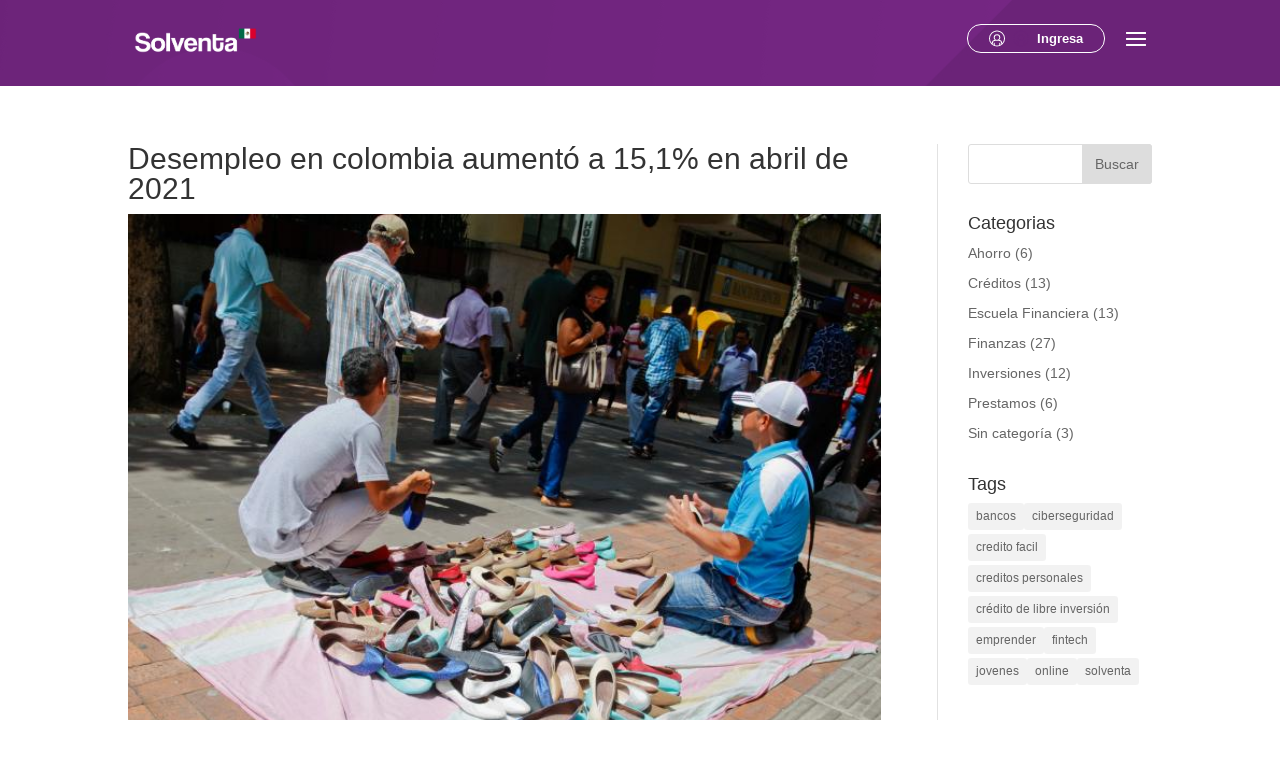

--- FILE ---
content_type: text/html; charset=UTF-8
request_url: https://solventa.mx/finanzas/desempleo-aumento-a-151-en-abril-de-2021/
body_size: 40393
content:
<!DOCTYPE html><html lang="es-AR"><head><meta charset="UTF-8" /><script>if(navigator.userAgent.match(/MSIE|Internet Explorer/i)||navigator.userAgent.match(/Trident\/7\..*?rv:11/i)){var href=document.location.href;if(!href.match(/[?&]nowprocket/)){if(href.indexOf("?")==-1){if(href.indexOf("#")==-1){document.location.href=href+"?nowprocket=1"}else{document.location.href=href.replace("#","?nowprocket=1#")}}else{if(href.indexOf("#")==-1){document.location.href=href+"&nowprocket=1"}else{document.location.href=href.replace("#","&nowprocket=1#")}}}}</script><script>class RocketLazyLoadScripts{constructor(){this.triggerEvents=["keydown","mousedown","mousemove","touchmove","touchstart","touchend","wheel"],this.userEventHandler=this._triggerListener.bind(this),this.touchStartHandler=this._onTouchStart.bind(this),this.touchMoveHandler=this._onTouchMove.bind(this),this.touchEndHandler=this._onTouchEnd.bind(this),this.clickHandler=this._onClick.bind(this),this.interceptedClicks=[],window.addEventListener("pageshow",t=>{this.persisted=t.persisted}),window.addEventListener("DOMContentLoaded",()=>{this._preconnect3rdParties()}),this.delayedScripts={normal:[],async:[],defer:[]},this.trash=[],this.allJQueries=[]}_addUserInteractionListener(t){if(document.hidden){t._triggerListener();return}this.triggerEvents.forEach(e=>window.addEventListener(e,t.userEventHandler,{passive:!0})),window.addEventListener("touchstart",t.touchStartHandler,{passive:!0}),window.addEventListener("mousedown",t.touchStartHandler),document.addEventListener("visibilitychange",t.userEventHandler)}_removeUserInteractionListener(){this.triggerEvents.forEach(t=>window.removeEventListener(t,this.userEventHandler,{passive:!0})),document.removeEventListener("visibilitychange",this.userEventHandler)}_onTouchStart(t){"HTML"!==t.target.tagName&&(window.addEventListener("touchend",this.touchEndHandler),window.addEventListener("mouseup",this.touchEndHandler),window.addEventListener("touchmove",this.touchMoveHandler,{passive:!0}),window.addEventListener("mousemove",this.touchMoveHandler),t.target.addEventListener("click",this.clickHandler),this._renameDOMAttribute(t.target,"onclick","rocket-onclick"),this._pendingClickStarted())}_onTouchMove(t){window.removeEventListener("touchend",this.touchEndHandler),window.removeEventListener("mouseup",this.touchEndHandler),window.removeEventListener("touchmove",this.touchMoveHandler,{passive:!0}),window.removeEventListener("mousemove",this.touchMoveHandler),t.target.removeEventListener("click",this.clickHandler),this._renameDOMAttribute(t.target,"rocket-onclick","onclick"),this._pendingClickFinished()}_onTouchEnd(t){window.removeEventListener("touchend",this.touchEndHandler),window.removeEventListener("mouseup",this.touchEndHandler),window.removeEventListener("touchmove",this.touchMoveHandler,{passive:!0}),window.removeEventListener("mousemove",this.touchMoveHandler)}_onClick(t){t.target.removeEventListener("click",this.clickHandler),this._renameDOMAttribute(t.target,"rocket-onclick","onclick"),this.interceptedClicks.push(t),t.preventDefault(),t.stopPropagation(),t.stopImmediatePropagation(),this._pendingClickFinished()}_replayClicks(){window.removeEventListener("touchstart",this.touchStartHandler,{passive:!0}),window.removeEventListener("mousedown",this.touchStartHandler),this.interceptedClicks.forEach(t=>{t.target.dispatchEvent(new MouseEvent("click",{view:t.view,bubbles:!0,cancelable:!0}))})}_waitForPendingClicks(){return new Promise(t=>{this._isClickPending?this._pendingClickFinished=t:t()})}_pendingClickStarted(){this._isClickPending=!0}_pendingClickFinished(){this._isClickPending=!1}_renameDOMAttribute(t,e,r){t.hasAttribute&&t.hasAttribute(e)&&(event.target.setAttribute(r,event.target.getAttribute(e)),event.target.removeAttribute(e))}_triggerListener(){this._removeUserInteractionListener(this),"loading"===document.readyState?document.addEventListener("DOMContentLoaded",this._loadEverythingNow.bind(this)):this._loadEverythingNow()}_preconnect3rdParties(){let t=[];document.querySelectorAll("script[type=rocketlazyloadscript]").forEach(e=>{if(e.hasAttribute("src")){let r=new URL(e.src).origin;r!==location.origin&&t.push({src:r,crossOrigin:e.crossOrigin||"module"===e.getAttribute("data-rocket-type")})}}),t=[...new Map(t.map(t=>[JSON.stringify(t),t])).values()],this._batchInjectResourceHints(t,"preconnect")}async _loadEverythingNow(){this.lastBreath=Date.now(),this._delayEventListeners(this),this._delayJQueryReady(this),this._handleDocumentWrite(),this._registerAllDelayedScripts(),this._preloadAllScripts(),await this._loadScriptsFromList(this.delayedScripts.normal),await this._loadScriptsFromList(this.delayedScripts.defer),await this._loadScriptsFromList(this.delayedScripts.async);try{await this._triggerDOMContentLoaded(),await this._triggerWindowLoad()}catch(t){console.error(t)}window.dispatchEvent(new Event("rocket-allScriptsLoaded")),this._waitForPendingClicks().then(()=>{this._replayClicks()}),this._emptyTrash()}_registerAllDelayedScripts(){document.querySelectorAll("script[type=rocketlazyloadscript]").forEach(t=>{t.hasAttribute("data-rocket-src")?t.hasAttribute("async")&&!1!==t.async?this.delayedScripts.async.push(t):t.hasAttribute("defer")&&!1!==t.defer||"module"===t.getAttribute("data-rocket-type")?this.delayedScripts.defer.push(t):this.delayedScripts.normal.push(t):this.delayedScripts.normal.push(t)})}async _transformScript(t){return new Promise((await this._littleBreath(),navigator.userAgent.indexOf("Firefox/")>0||""===navigator.vendor)?e=>{let r=document.createElement("script");[...t.attributes].forEach(t=>{let e=t.nodeName;"type"!==e&&("data-rocket-type"===e&&(e="type"),"data-rocket-src"===e&&(e="src"),r.setAttribute(e,t.nodeValue))}),t.text&&(r.text=t.text),r.hasAttribute("src")?(r.addEventListener("load",e),r.addEventListener("error",e)):(r.text=t.text,e());try{t.parentNode.replaceChild(r,t)}catch(i){e()}}:async e=>{function r(){t.setAttribute("data-rocket-status","failed"),e()}try{let i=t.getAttribute("data-rocket-type"),n=t.getAttribute("data-rocket-src");t.text,i?(t.type=i,t.removeAttribute("data-rocket-type")):t.removeAttribute("type"),t.addEventListener("load",function r(){t.setAttribute("data-rocket-status","executed"),e()}),t.addEventListener("error",r),n?(t.removeAttribute("data-rocket-src"),t.src=n):t.src="data:text/javascript;base64,"+window.btoa(unescape(encodeURIComponent(t.text)))}catch(s){r()}})}async _loadScriptsFromList(t){let e=t.shift();return e&&e.isConnected?(await this._transformScript(e),this._loadScriptsFromList(t)):Promise.resolve()}_preloadAllScripts(){this._batchInjectResourceHints([...this.delayedScripts.normal,...this.delayedScripts.defer,...this.delayedScripts.async],"preload")}_batchInjectResourceHints(t,e){var r=document.createDocumentFragment();t.forEach(t=>{let i=t.getAttribute&&t.getAttribute("data-rocket-src")||t.src;if(i){let n=document.createElement("link");n.href=i,n.rel=e,"preconnect"!==e&&(n.as="script"),t.getAttribute&&"module"===t.getAttribute("data-rocket-type")&&(n.crossOrigin=!0),t.crossOrigin&&(n.crossOrigin=t.crossOrigin),t.integrity&&(n.integrity=t.integrity),r.appendChild(n),this.trash.push(n)}}),document.head.appendChild(r)}_delayEventListeners(t){let e={};function r(t,r){!function t(r){!e[r]&&(e[r]={originalFunctions:{add:r.addEventListener,remove:r.removeEventListener},eventsToRewrite:[]},r.addEventListener=function(){arguments[0]=i(arguments[0]),e[r].originalFunctions.add.apply(r,arguments)},r.removeEventListener=function(){arguments[0]=i(arguments[0]),e[r].originalFunctions.remove.apply(r,arguments)});function i(t){return e[r].eventsToRewrite.indexOf(t)>=0?"rocket-"+t:t}}(t),e[t].eventsToRewrite.push(r)}function i(t,e){let r=t[e];Object.defineProperty(t,e,{get:()=>r||function(){},set(i){t["rocket"+e]=r=i}})}r(document,"DOMContentLoaded"),r(window,"DOMContentLoaded"),r(window,"load"),r(window,"pageshow"),r(document,"readystatechange"),i(document,"onreadystatechange"),i(window,"onload"),i(window,"onpageshow")}_delayJQueryReady(t){let e;function r(r){if(r&&r.fn&&!t.allJQueries.includes(r)){r.fn.ready=r.fn.init.prototype.ready=function(e){return t.domReadyFired?e.bind(document)(r):document.addEventListener("rocket-DOMContentLoaded",()=>e.bind(document)(r)),r([])};let i=r.fn.on;r.fn.on=r.fn.init.prototype.on=function(){if(this[0]===window){function t(t){return t.split(" ").map(t=>"load"===t||0===t.indexOf("load.")?"rocket-jquery-load":t).join(" ")}"string"==typeof arguments[0]||arguments[0]instanceof String?arguments[0]=t(arguments[0]):"object"==typeof arguments[0]&&Object.keys(arguments[0]).forEach(e=>{delete Object.assign(arguments[0],{[t(e)]:arguments[0][e]})[e]})}return i.apply(this,arguments),this},t.allJQueries.push(r)}e=r}r(window.jQuery),Object.defineProperty(window,"jQuery",{get:()=>e,set(t){r(t)}})}async _triggerDOMContentLoaded(){this.domReadyFired=!0,await this._littleBreath(),document.dispatchEvent(new Event("rocket-DOMContentLoaded")),await this._littleBreath(),window.dispatchEvent(new Event("rocket-DOMContentLoaded")),await this._littleBreath(),document.dispatchEvent(new Event("rocket-readystatechange")),await this._littleBreath(),document.rocketonreadystatechange&&document.rocketonreadystatechange()}async _triggerWindowLoad(){await this._littleBreath(),window.dispatchEvent(new Event("rocket-load")),await this._littleBreath(),window.rocketonload&&window.rocketonload(),await this._littleBreath(),this.allJQueries.forEach(t=>t(window).trigger("rocket-jquery-load")),await this._littleBreath();let t=new Event("rocket-pageshow");t.persisted=this.persisted,window.dispatchEvent(t),await this._littleBreath(),window.rocketonpageshow&&window.rocketonpageshow({persisted:this.persisted})}_handleDocumentWrite(){let t=new Map;document.write=document.writeln=function(e){let r=document.currentScript;r||console.error("WPRocket unable to document.write this: "+e);let i=document.createRange(),n=r.parentElement,s=t.get(r);void 0===s&&(s=r.nextSibling,t.set(r,s));let a=document.createDocumentFragment();i.setStart(a,0),a.appendChild(i.createContextualFragment(e)),n.insertBefore(a,s)}}async _littleBreath(){Date.now()-this.lastBreath>45&&(await this._requestAnimFrame(),this.lastBreath=Date.now())}async _requestAnimFrame(){return document.hidden?new Promise(t=>setTimeout(t)):new Promise(t=>requestAnimationFrame(t))}_emptyTrash(){this.trash.forEach(t=>t.remove())}static run(){let t=new RocketLazyLoadScripts;t._addUserInteractionListener(t)}}RocketLazyLoadScripts.run();</script><meta http-equiv="X-UA-Compatible" content="IE=edge"><link rel="pingback" href="https://solventa.mx/xmlrpc.php" /><script type="rocketlazyloadscript" data-rocket-type="text/javascript">document.documentElement.className = 'js';</script><meta name='robots' content='index, follow, max-image-preview:large, max-snippet:-1, max-video-preview:-1' /><title>Préstamos Personales 100% Online | Solventa Perú</title><link rel="preload" as="style" href="https://fonts.googleapis.com/css?family=Open%20Sans%3A300italic%2C400italic%2C600italic%2C700italic%2C800italic%2C400%2C300%2C600%2C700%2C800%7CNunito%20Sans%3A200%2C200italic%2C300%2C300italic%2Cregular%2Citalic%2C600%2C600italic%2C700%2C700italic%2C800%2C800italic%2C900%2C900italic&#038;subset=latin%2Clatin-ext&#038;display=swap" /><link rel="stylesheet" href="https://fonts.googleapis.com/css?family=Open%20Sans%3A300italic%2C400italic%2C600italic%2C700italic%2C800italic%2C400%2C300%2C600%2C700%2C800%7CNunito%20Sans%3A200%2C200italic%2C300%2C300italic%2Cregular%2Citalic%2C600%2C600italic%2C700%2C700italic%2C800%2C800italic%2C900%2C900italic&#038;subset=latin%2Clatin-ext&#038;display=swap" media="print" onload="this.media='all'" /><noscript><link rel="stylesheet" href="https://fonts.googleapis.com/css?family=Open%20Sans%3A300italic%2C400italic%2C600italic%2C700italic%2C800italic%2C400%2C300%2C600%2C700%2C800%7CNunito%20Sans%3A200%2C200italic%2C300%2C300italic%2Cregular%2Citalic%2C600%2C600italic%2C700%2C700italic%2C800%2C800italic%2C900%2C900italic&#038;subset=latin%2Clatin-ext&#038;display=swap" /></noscript><meta name="description" content="El desempleo en colombia aumentó a 15,1% en abril de 2021, el mes más difícil por la pandemia." /><link rel="canonical" href="https://solventa.mx/finanzas/desempleo-aumento-a-151-en-abril-de-2021/" /><meta property="og:locale" content="es_ES" /><meta property="og:type" content="article" /><meta property="og:title" content="Préstamos Personales 100% Online | Solventa Perú" /><meta property="og:description" content="El desempleo en colombia aumentó a 15,1% en abril de 2021, el mes más difícil por la pandemia." /><meta property="og:url" content="https://solventa.mx/finanzas/desempleo-aumento-a-151-en-abril-de-2021/" /><meta property="og:site_name" content="Solventa" /><meta property="article:publisher" content="https://www.facebook.com/solventa.mexico" /><meta property="article:published_time" content="2021-05-19T16:23:33+00:00" /><meta property="article:modified_time" content="2022-05-12T14:16:20+00:00" /><meta property="og:image" content="https://solventa.mx/wp-content/uploads/2021/06/60b4e36e4a205.jpeg" /><meta property="og:image:width" content="700" /><meta property="og:image:height" content="526" /><meta property="og:image:type" content="image/jpeg" /><meta name="author" content="Solventa" /><meta name="twitter:card" content="summary_large_image" /><meta name="twitter:label1" content="Escrito por" /><meta name="twitter:data1" content="Solventa" /><meta name="twitter:label2" content="Tiempo de lectura" /><meta name="twitter:data2" content="2 minutos" /><script type="application/ld+json" class="yoast-schema-graph">{"@context":"https://schema.org","@graph":[{"@type":"Article","@id":"https://solventa.mx/finanzas/desempleo-aumento-a-151-en-abril-de-2021/#article","isPartOf":{"@id":"https://solventa.mx/finanzas/desempleo-aumento-a-151-en-abril-de-2021/"},"author":{"name":"Solventa","@id":"https://solventa.mx/#/schema/person/9d75e4cc35f60d8fff0d3abf8ade2eee"},"headline":"Desempleo en colombia aumentó a 15,1% en abril de 2021","datePublished":"2021-05-19T16:23:33+00:00","dateModified":"2022-05-12T14:16:20+00:00","mainEntityOfPage":{"@id":"https://solventa.mx/finanzas/desempleo-aumento-a-151-en-abril-de-2021/"},"wordCount":246,"commentCount":0,"publisher":{"@id":"https://solventa.mx/#organization"},"image":{"@id":"https://solventa.mx/finanzas/desempleo-aumento-a-151-en-abril-de-2021/#primaryimage"},"thumbnailUrl":"https://solventa.mx/wp-content/uploads/2021/06/60b4e36e4a205.jpeg","keywords":["emprender"],"articleSection":["Finanzas"],"inLanguage":"es-AR"},{"@type":"WebPage","@id":"https://solventa.mx/finanzas/desempleo-aumento-a-151-en-abril-de-2021/","url":"https://solventa.mx/finanzas/desempleo-aumento-a-151-en-abril-de-2021/","name":"Préstamos Personales 100% Online | Solventa Perú","isPartOf":{"@id":"https://solventa.mx/#website"},"primaryImageOfPage":{"@id":"https://solventa.mx/finanzas/desempleo-aumento-a-151-en-abril-de-2021/#primaryimage"},"image":{"@id":"https://solventa.mx/finanzas/desempleo-aumento-a-151-en-abril-de-2021/#primaryimage"},"thumbnailUrl":"https://solventa.mx/wp-content/uploads/2021/06/60b4e36e4a205.jpeg","datePublished":"2021-05-19T16:23:33+00:00","dateModified":"2022-05-12T14:16:20+00:00","description":"El desempleo en colombia aumentó a 15,1% en abril de 2021, el mes más difícil por la pandemia.","breadcrumb":{"@id":"https://solventa.mx/finanzas/desempleo-aumento-a-151-en-abril-de-2021/#breadcrumb"},"inLanguage":"es-AR","potentialAction":[{"@type":"ReadAction","target":["https://solventa.mx/finanzas/desempleo-aumento-a-151-en-abril-de-2021/"]}]},{"@type":"ImageObject","inLanguage":"es-AR","@id":"https://solventa.mx/finanzas/desempleo-aumento-a-151-en-abril-de-2021/#primaryimage","url":"https://solventa.mx/wp-content/uploads/2021/06/60b4e36e4a205.jpeg","contentUrl":"https://solventa.mx/wp-content/uploads/2021/06/60b4e36e4a205.jpeg","width":700,"height":526,"caption":"desempleo"},{"@type":"BreadcrumbList","@id":"https://solventa.mx/finanzas/desempleo-aumento-a-151-en-abril-de-2021/#breadcrumb","itemListElement":[{"@type":"ListItem","position":1,"name":"Inicio","item":"https://solventa.mx/"},{"@type":"ListItem","position":2,"name":"Desempleo en colombia aumentó a 15,1% en abril de 2021"}]},{"@type":"WebSite","@id":"https://solventa.mx/#website","url":"https://solventa.mx/","name":"Solventa","description":"Información fintech en Mexico","publisher":{"@id":"https://solventa.mx/#organization"},"potentialAction":[{"@type":"SearchAction","target":{"@type":"EntryPoint","urlTemplate":"https://solventa.mx/?s={search_term_string}"},"query-input":"required name=search_term_string"}],"inLanguage":"es-AR"},{"@type":"Organization","@id":"https://solventa.mx/#organization","name":"Solventa Prestamos Personales en línea | En todo México","url":"https://solventa.mx/","logo":{"@type":"ImageObject","inLanguage":"es-AR","@id":"https://solventa.mx/#/schema/logo/image/","url":"https://solventa.mx/wp-content/uploads/2021/06/solventa.jpg","contentUrl":"https://solventa.mx/wp-content/uploads/2021/06/solventa.jpg","width":225,"height":225,"caption":"Solventa Prestamos Personales en línea | En todo México"},"image":{"@id":"https://solventa.mx/#/schema/logo/image/"},"sameAs":["https://www.facebook.com/solventa.mexico"]},{"@type":"Person","@id":"https://solventa.mx/#/schema/person/9d75e4cc35f60d8fff0d3abf8ade2eee","name":"Solventa","image":{"@type":"ImageObject","inLanguage":"es-AR","@id":"https://solventa.mx/#/schema/person/image/","url":"https://secure.gravatar.com/avatar/37c6d492e62fae329e161a8e6f04d68b?s=96&d=mm&r=g","contentUrl":"https://secure.gravatar.com/avatar/37c6d492e62fae329e161a8e6f04d68b?s=96&d=mm&r=g","caption":"Solventa"},"sameAs":["https://solventa.mx/"],"url":"https://solventa.mx/author/solventa/"}]}</script><link rel='dns-prefetch' href='//fonts.googleapis.com' /><link rel='dns-prefetch' href='//use.fontawesome.com' /><link href='https://fonts.gstatic.com' crossorigin rel='preconnect' /><link rel="alternate" type="application/rss+xml" title="Solventa &raquo; Feed" href="https://solventa.mx/feed/" /><link rel="alternate" type="application/rss+xml" title="Solventa &raquo; RSS de los comentarios" href="https://solventa.mx/comments/feed/" /><meta content="Solventa v." name="generator"/><style type="text/css">img.wp-smiley,img.emoji{display:inline !important;border:none !important;box-shadow:none !important;height:1em !important;width:1em !important;margin:0 0.07em !important;vertical-align:-0.1em !important;background:none !important;padding:0 !important}</style><link rel='stylesheet' id='wp-block-library-css' href='https://solventa.mx/wp-includes/css/dist/block-library/style.min.css?ver=994ad8d25efa7438223ec5fe394d4b59' type='text/css' media='all' /><style id='safe-svg-svg-icon-style-inline-css' type='text/css'>.safe-svg-cover{text-align:center}.safe-svg-cover .safe-svg-inside{display:inline-block;max-width:100%}.safe-svg-cover svg{height:100%;max-height:100%;max-width:100%;width:100%}</style><link rel='stylesheet' id='classic-theme-styles-css' href='https://solventa.mx/wp-includes/css/classic-themes.min.css?ver=1' type='text/css' media='all' /><style id='global-styles-inline-css' type='text/css'>body{--wp--preset--color--black:#000000;--wp--preset--color--cyan-bluish-gray:#abb8c3;--wp--preset--color--white:#ffffff;--wp--preset--color--pale-pink:#f78da7;--wp--preset--color--vivid-red:#cf2e2e;--wp--preset--color--luminous-vivid-orange:#ff6900;--wp--preset--color--luminous-vivid-amber:#fcb900;--wp--preset--color--light-green-cyan:#7bdcb5;--wp--preset--color--vivid-green-cyan:#00d084;--wp--preset--color--pale-cyan-blue:#8ed1fc;--wp--preset--color--vivid-cyan-blue:#0693e3;--wp--preset--color--vivid-purple:#9b51e0;--wp--preset--gradient--vivid-cyan-blue-to-vivid-purple:linear-gradient(135deg,rgba(6,147,227,1) 0%,rgb(155,81,224) 100%);--wp--preset--gradient--light-green-cyan-to-vivid-green-cyan:linear-gradient(135deg,rgb(122,220,180) 0%,rgb(0,208,130) 100%);--wp--preset--gradient--luminous-vivid-amber-to-luminous-vivid-orange:linear-gradient(135deg,rgba(252,185,0,1) 0%,rgba(255,105,0,1) 100%);--wp--preset--gradient--luminous-vivid-orange-to-vivid-red:linear-gradient(135deg,rgba(255,105,0,1) 0%,rgb(207,46,46) 100%);--wp--preset--gradient--very-light-gray-to-cyan-bluish-gray:linear-gradient(135deg,rgb(238,238,238) 0%,rgb(169,184,195) 100%);--wp--preset--gradient--cool-to-warm-spectrum:linear-gradient(135deg,rgb(74,234,220) 0%,rgb(151,120,209) 20%,rgb(207,42,186) 40%,rgb(238,44,130) 60%,rgb(251,105,98) 80%,rgb(254,248,76) 100%);--wp--preset--gradient--blush-light-purple:linear-gradient(135deg,rgb(255,206,236) 0%,rgb(152,150,240) 100%);--wp--preset--gradient--blush-bordeaux:linear-gradient(135deg,rgb(254,205,165) 0%,rgb(254,45,45) 50%,rgb(107,0,62) 100%);--wp--preset--gradient--luminous-dusk:linear-gradient(135deg,rgb(255,203,112) 0%,rgb(199,81,192) 50%,rgb(65,88,208) 100%);--wp--preset--gradient--pale-ocean:linear-gradient(135deg,rgb(255,245,203) 0%,rgb(182,227,212) 50%,rgb(51,167,181) 100%);--wp--preset--gradient--electric-grass:linear-gradient(135deg,rgb(202,248,128) 0%,rgb(113,206,126) 100%);--wp--preset--gradient--midnight:linear-gradient(135deg,rgb(2,3,129) 0%,rgb(40,116,252) 100%);--wp--preset--duotone--dark-grayscale:url('#wp-duotone-dark-grayscale');--wp--preset--duotone--grayscale:url('#wp-duotone-grayscale');--wp--preset--duotone--purple-yellow:url('#wp-duotone-purple-yellow');--wp--preset--duotone--blue-red:url('#wp-duotone-blue-red');--wp--preset--duotone--midnight:url('#wp-duotone-midnight');--wp--preset--duotone--magenta-yellow:url('#wp-duotone-magenta-yellow');--wp--preset--duotone--purple-green:url('#wp-duotone-purple-green');--wp--preset--duotone--blue-orange:url('#wp-duotone-blue-orange');--wp--preset--font-size--small:13px;--wp--preset--font-size--medium:20px;--wp--preset--font-size--large:36px;--wp--preset--font-size--x-large:42px;--wp--preset--spacing--20:0.44rem;--wp--preset--spacing--30:0.67rem;--wp--preset--spacing--40:1rem;--wp--preset--spacing--50:1.5rem;--wp--preset--spacing--60:2.25rem;--wp--preset--spacing--70:3.38rem;--wp--preset--spacing--80:5.06rem}:where(.is-layout-flex){gap:0.5em}body .is-layout-flow > .alignleft{float:left;margin-inline-start:0;margin-inline-end:2em}body .is-layout-flow > .alignright{float:right;margin-inline-start:2em;margin-inline-end:0}body .is-layout-flow > .aligncenter{margin-left:auto !important;margin-right:auto !important}body .is-layout-constrained > .alignleft{float:left;margin-inline-start:0;margin-inline-end:2em}body .is-layout-constrained > .alignright{float:right;margin-inline-start:2em;margin-inline-end:0}body .is-layout-constrained > .aligncenter{margin-left:auto !important;margin-right:auto !important}body .is-layout-constrained >:where(:not(.alignleft):not(.alignright):not(.alignfull)){max-width:var(--wp--style--global--content-size);margin-left:auto !important;margin-right:auto !important}body .is-layout-constrained > .alignwide{max-width:var(--wp--style--global--wide-size)}body .is-layout-flex{display:flex}body .is-layout-flex{flex-wrap:wrap;align-items:center}body .is-layout-flex > *{margin:0}:where(.wp-block-columns.is-layout-flex){gap:2em}.has-black-color{color:var(--wp--preset--color--black) !important}.has-cyan-bluish-gray-color{color:var(--wp--preset--color--cyan-bluish-gray) !important}.has-white-color{color:var(--wp--preset--color--white) !important}.has-pale-pink-color{color:var(--wp--preset--color--pale-pink) !important}.has-vivid-red-color{color:var(--wp--preset--color--vivid-red) !important}.has-luminous-vivid-orange-color{color:var(--wp--preset--color--luminous-vivid-orange) !important}.has-luminous-vivid-amber-color{color:var(--wp--preset--color--luminous-vivid-amber) !important}.has-light-green-cyan-color{color:var(--wp--preset--color--light-green-cyan) !important}.has-vivid-green-cyan-color{color:var(--wp--preset--color--vivid-green-cyan) !important}.has-pale-cyan-blue-color{color:var(--wp--preset--color--pale-cyan-blue) !important}.has-vivid-cyan-blue-color{color:var(--wp--preset--color--vivid-cyan-blue) !important}.has-vivid-purple-color{color:var(--wp--preset--color--vivid-purple) !important}.has-black-background-color{background-color:var(--wp--preset--color--black) !important}.has-cyan-bluish-gray-background-color{background-color:var(--wp--preset--color--cyan-bluish-gray) !important}.has-white-background-color{background-color:var(--wp--preset--color--white) !important}.has-pale-pink-background-color{background-color:var(--wp--preset--color--pale-pink) !important}.has-vivid-red-background-color{background-color:var(--wp--preset--color--vivid-red) !important}.has-luminous-vivid-orange-background-color{background-color:var(--wp--preset--color--luminous-vivid-orange) !important}.has-luminous-vivid-amber-background-color{background-color:var(--wp--preset--color--luminous-vivid-amber) !important}.has-light-green-cyan-background-color{background-color:var(--wp--preset--color--light-green-cyan) !important}.has-vivid-green-cyan-background-color{background-color:var(--wp--preset--color--vivid-green-cyan) !important}.has-pale-cyan-blue-background-color{background-color:var(--wp--preset--color--pale-cyan-blue) !important}.has-vivid-cyan-blue-background-color{background-color:var(--wp--preset--color--vivid-cyan-blue) !important}.has-vivid-purple-background-color{background-color:var(--wp--preset--color--vivid-purple) !important}.has-black-border-color{border-color:var(--wp--preset--color--black) !important}.has-cyan-bluish-gray-border-color{border-color:var(--wp--preset--color--cyan-bluish-gray) !important}.has-white-border-color{border-color:var(--wp--preset--color--white) !important}.has-pale-pink-border-color{border-color:var(--wp--preset--color--pale-pink) !important}.has-vivid-red-border-color{border-color:var(--wp--preset--color--vivid-red) !important}.has-luminous-vivid-orange-border-color{border-color:var(--wp--preset--color--luminous-vivid-orange) !important}.has-luminous-vivid-amber-border-color{border-color:var(--wp--preset--color--luminous-vivid-amber) !important}.has-light-green-cyan-border-color{border-color:var(--wp--preset--color--light-green-cyan) !important}.has-vivid-green-cyan-border-color{border-color:var(--wp--preset--color--vivid-green-cyan) !important}.has-pale-cyan-blue-border-color{border-color:var(--wp--preset--color--pale-cyan-blue) !important}.has-vivid-cyan-blue-border-color{border-color:var(--wp--preset--color--vivid-cyan-blue) !important}.has-vivid-purple-border-color{border-color:var(--wp--preset--color--vivid-purple) !important}.has-vivid-cyan-blue-to-vivid-purple-gradient-background{background:var(--wp--preset--gradient--vivid-cyan-blue-to-vivid-purple) !important}.has-light-green-cyan-to-vivid-green-cyan-gradient-background{background:var(--wp--preset--gradient--light-green-cyan-to-vivid-green-cyan) !important}.has-luminous-vivid-amber-to-luminous-vivid-orange-gradient-background{background:var(--wp--preset--gradient--luminous-vivid-amber-to-luminous-vivid-orange) !important}.has-luminous-vivid-orange-to-vivid-red-gradient-background{background:var(--wp--preset--gradient--luminous-vivid-orange-to-vivid-red) !important}.has-very-light-gray-to-cyan-bluish-gray-gradient-background{background:var(--wp--preset--gradient--very-light-gray-to-cyan-bluish-gray) !important}.has-cool-to-warm-spectrum-gradient-background{background:var(--wp--preset--gradient--cool-to-warm-spectrum) !important}.has-blush-light-purple-gradient-background{background:var(--wp--preset--gradient--blush-light-purple) !important}.has-blush-bordeaux-gradient-background{background:var(--wp--preset--gradient--blush-bordeaux) !important}.has-luminous-dusk-gradient-background{background:var(--wp--preset--gradient--luminous-dusk) !important}.has-pale-ocean-gradient-background{background:var(--wp--preset--gradient--pale-ocean) !important}.has-electric-grass-gradient-background{background:var(--wp--preset--gradient--electric-grass) !important}.has-midnight-gradient-background{background:var(--wp--preset--gradient--midnight) !important}.has-small-font-size{font-size:var(--wp--preset--font-size--small) !important}.has-medium-font-size{font-size:var(--wp--preset--font-size--medium) !important}.has-large-font-size{font-size:var(--wp--preset--font-size--large) !important}.has-x-large-font-size{font-size:var(--wp--preset--font-size--x-large) !important}.wp-block-navigation a:where(:not(.wp-element-button)){color:inherit}:where(.wp-block-columns.is-layout-flex){gap:2em}.wp-block-pullquote{font-size:1.5em;line-height:1.6}</style><link rel='stylesheet' id='ivory-search-styles-css' href='https://solventa.mx/wp-content/plugins/add-search-to-menu/public/css/ivory-search.min.css?ver=5.5.2' type='text/css' media='all' /><link data-minify="1" rel='stylesheet' id='divi-style-css' href='https://solventa.mx/wp-content/cache/min/1/wp-content/themes/Divi/style.css?ver=1740667427' type='text/css' media='all' /><link data-minify="1" rel='stylesheet' id='font-awesome-official-css' href='https://solventa.mx/wp-content/cache/min/1/releases/v5.15.3/css/all.css?ver=1740667427' type='text/css' media='all' crossorigin="anonymous" /><link data-minify="1" rel='stylesheet' id='dashicons-css' href='https://solventa.mx/wp-content/cache/min/1/wp-includes/css/dashicons.min.css?ver=1740667427' type='text/css' media='all' /><link data-minify="1" rel='stylesheet' id='forget-about-shortcode-buttons-css' href='https://solventa.mx/wp-content/cache/min/1/wp-content/plugins/forget-about-shortcode-buttons/public/css/button-styles.css?ver=1740667427' type='text/css' media='all' /><link data-minify="1" rel='stylesheet' id='font-awesome-official-v4shim-css' href='https://solventa.mx/wp-content/cache/min/1/releases/v5.15.3/css/v4-shims.css?ver=1740667427' type='text/css' media='all' crossorigin="anonymous" /><style id='font-awesome-official-v4shim-inline-css' type='text/css'>@font-face{font-family:"FontAwesome";font-display:block;src:url("https://use.fontawesome.com/releases/v5.15.3/webfonts/fa-brands-400.eot"),url("https://use.fontawesome.com/releases/v5.15.3/webfonts/fa-brands-400.eot?#iefix") format("embedded-opentype"),url("https://use.fontawesome.com/releases/v5.15.3/webfonts/fa-brands-400.woff2") format("woff2"),url("https://use.fontawesome.com/releases/v5.15.3/webfonts/fa-brands-400.woff") format("woff"),url("https://use.fontawesome.com/releases/v5.15.3/webfonts/fa-brands-400.ttf") format("truetype"),url("https://use.fontawesome.com/releases/v5.15.3/webfonts/fa-brands-400.svg#fontawesome") format("svg")}@font-face{font-family:"FontAwesome";font-display:block;src:url("https://use.fontawesome.com/releases/v5.15.3/webfonts/fa-solid-900.eot"),url("https://use.fontawesome.com/releases/v5.15.3/webfonts/fa-solid-900.eot?#iefix") format("embedded-opentype"),url("https://use.fontawesome.com/releases/v5.15.3/webfonts/fa-solid-900.woff2") format("woff2"),url("https://use.fontawesome.com/releases/v5.15.3/webfonts/fa-solid-900.woff") format("woff"),url("https://use.fontawesome.com/releases/v5.15.3/webfonts/fa-solid-900.ttf") format("truetype"),url("https://use.fontawesome.com/releases/v5.15.3/webfonts/fa-solid-900.svg#fontawesome") format("svg")}@font-face{font-family:"FontAwesome";font-display:block;src:url("https://use.fontawesome.com/releases/v5.15.3/webfonts/fa-regular-400.eot"),url("https://use.fontawesome.com/releases/v5.15.3/webfonts/fa-regular-400.eot?#iefix") format("embedded-opentype"),url("https://use.fontawesome.com/releases/v5.15.3/webfonts/fa-regular-400.woff2") format("woff2"),url("https://use.fontawesome.com/releases/v5.15.3/webfonts/fa-regular-400.woff") format("woff"),url("https://use.fontawesome.com/releases/v5.15.3/webfonts/fa-regular-400.ttf") format("truetype"),url("https://use.fontawesome.com/releases/v5.15.3/webfonts/fa-regular-400.svg#fontawesome") format("svg");unicode-range:U+F004-F005,U+F007,U+F017,U+F022,U+F024,U+F02E,U+F03E,U+F044,U+F057-F059,U+F06E,U+F070,U+F075,U+F07B-F07C,U+F080,U+F086,U+F089,U+F094,U+F09D,U+F0A0,U+F0A4-F0A7,U+F0C5,U+F0C7-F0C8,U+F0E0,U+F0EB,U+F0F3,U+F0F8,U+F0FE,U+F111,U+F118-F11A,U+F11C,U+F133,U+F144,U+F146,U+F14A,U+F14D-F14E,U+F150-F152,U+F15B-F15C,U+F164-F165,U+F185-F186,U+F191-F192,U+F1AD,U+F1C1-F1C9,U+F1CD,U+F1D8,U+F1E3,U+F1EA,U+F1F6,U+F1F9,U+F20A,U+F247-F249,U+F24D,U+F254-F25B,U+F25D,U+F267,U+F271-F274,U+F279,U+F28B,U+F28D,U+F2B5-F2B6,U+F2B9,U+F2BB,U+F2BD,U+F2C1-F2C2,U+F2D0,U+F2D2,U+F2DC,U+F2ED,U+F328,U+F358-F35B,U+F3A5,U+F3D1,U+F410,U+F4AD}</style><script type='text/javascript' src='https://solventa.mx/wp-includes/js/jquery/jquery.min.js?ver=3.6.1' id='jquery-core-js' defer></script><script type="rocketlazyloadscript" data-rocket-type='text/javascript' async='async' data-rocket-src='https://solventa.mx/wp-includes/js/jquery/jquery-migrate.min.js?ver=3.3.2' id='jquery-migrate-js'></script><link rel="https://api.w.org/" href="https://solventa.mx/wp-json/" /><link rel="alternate" type="application/json" href="https://solventa.mx/wp-json/wp/v2/posts/1255" /><link rel="EditURI" type="application/rsd+xml" title="RSD" href="https://solventa.mx/xmlrpc.php?rsd" /><link rel="wlwmanifest" type="application/wlwmanifest+xml" href="https://solventa.mx/wp-includes/wlwmanifest.xml" /><link rel='shortlink' href='https://solventa.mx/?p=1255' /><link rel="alternate" type="application/json+oembed" href="https://solventa.mx/wp-json/oembed/1.0/embed?url=https%3A%2F%2Fsolventa.mx%2Ffinanzas%2Fdesempleo-aumento-a-151-en-abril-de-2021%2F" /><link rel="alternate" type="text/xml+oembed" href="https://solventa.mx/wp-json/oembed/1.0/embed?url=https%3A%2F%2Fsolventa.mx%2Ffinanzas%2Fdesempleo-aumento-a-151-en-abril-de-2021%2F&#038;format=xml" /><script type="rocketlazyloadscript">document.documentElement.className = document.documentElement.className.replace('no-js', 'js');</script><style>.no-js img.lazyload{display:none}figure.wp-block-image img.lazyloading{min-width:150px}.lazyload,.lazyloading{opacity:0}.lazyloaded{opacity:1;transition:opacity 200ms;transition-delay:0ms}</style><meta name="viewport" content="width=device-width, initial-scale=1.0, maximum-scale=1.0, user-scalable=0" /><link rel="preload" href="https://solventa.mx/wp-content/themes/Divi/core/admin/fonts/modules.ttf" as="font" crossorigin="anonymous"><script type="rocketlazyloadscript" data-minify="1" data-rocket-src="https://solventa.mx/wp-content/cache/min/1/libs/frhvbuzj/lord-icon-2.0.2.js?ver=1740667428" defer></script><link data-minify="1" rel="stylesheet" type="text/css" href="https://solventa.mx/wp-content/cache/min/1/public_master/front/css/home.css?ver=1740667428"><link data-minify="1" rel="stylesheet" type="text/css" href="https://solventa.mx/wp-content/cache/min/1/public_master/front/css/webApp.css?ver=1740667428"><link rel="preload" as="script" href="https://staticres.solventa.mx/public/js/menu.js"><script type="rocketlazyloadscript" id="ze-snippet" data-rocket-src="https://static.zdassets.com/ekr/snippet.js?key=4e9159d0-a6d9-4d02-ab94-6608cc81a937"> </script><script type="rocketlazyloadscript" data-rocket-type="text/javascript">zE(function() {zE.hide();});</script><link rel="icon" href="https://solventa.mx/wp-content/uploads/cropped-Favicon-32x32.png" sizes="32x32" /><link rel="icon" href="https://solventa.mx/wp-content/uploads/cropped-Favicon-192x192.png" sizes="192x192" /><link rel="apple-touch-icon" href="https://solventa.mx/wp-content/uploads/cropped-Favicon-180x180.png" /><meta name="msapplication-TileImage" content="https://solventa.mx/wp-content/uploads/cropped-Favicon-270x270.png" /><style id="et-divi-customizer-global-cached-inline-styles">#footer-widgets .footer-widget a,#footer-widgets .footer-widget li a,#footer-widgets .footer-widget li a:hover{color:#ffffff}.footer-widget{color:#ffffff}.et_slide_in_menu_container,.et_slide_in_menu_container .et-search-field{letter-spacing:px}.et_slide_in_menu_container .et-search-field::-moz-placeholder{letter-spacing:px}.et_slide_in_menu_container .et-search-field::-webkit-input-placeholder{letter-spacing:px}.et_slide_in_menu_container .et-search-field:-ms-input-placeholder{letter-spacing:px}@media only screen and (min-width:1350px){.et_pb_row{padding:27px 0}.et_pb_section{padding:54px 0}.single.et_pb_pagebuilder_layout.et_full_width_page .et_post_meta_wrapper{padding-top:81px}.et_pb_fullwidth_section{padding:0}}.et_header_style_left .logo_container{top:25%}.deposito_cliente_id{justify-self:center;width:20px;height:20px;background:var(--unnamed-color-ffffff) 0% 0% no-repeat padding-box;border:1px solid var(--unnamed-color-6b2479);background:#FFFFFF 0% 0% no-repeat padding-box;border:1px solid #6B2479;opacity:1;border-radius:50%;display:flex;align-items:center;justify-content:center}.deposito_cliente_id_text{letter-spacing:0px;color:#6B2479;opacity:1;font:normal normal 600 12px Open Sans}.topa #logo{max-height:54%;display:none}.topa.et-fixed-header #logo{display:inline-block}.topa #logo2{max-height:35%}.topa.et-fixed-header #logo2{display:none}.et-fixed-header .logo_container:after{top:10px}embed,iframe,object,video{max-width:100%;min-height:1vh!important}.et-fixed-header .logo_container:after{top:10px}.mobile_menu_bar:before{content:"\61"}.mobile_menu_bar:before{-webkit-animation:2s ease 0s normal forwards 1 fadein;animation:2s ease 0s normal forwards 1 fadein}.et_pb_scroll_top.et-pb-icon{bottom:145px}@keyframes fadein{0%{opacity:0}66%{opacity:0}100%{opacity:1}}@-webkit-keyframes fadein{0%{opacity:0}66%{opacity:0}100%{opacity:1}}.router-view-home[data-v-1706fa12]{background:#3CB87A!important}.ws-btn[data-v-a9f7725c]{display:none!important;bottom:90px!important}.et_pb_post .post-meta{display:none}.ws-btn img[data-v-a9f7725c]{height:30px!important}.ws-btn[data-v-a9f7725c]{position:fixed}#home{border-radius:0!important}.respuesta-biometria{display:none;width:100%;text-align:center}.titulo-pagos{line-height:0!important}.router-view-home .body .table.table-hc tr,.router-view-home .body .table.table-regular tr{border-bottom:1px solid #F4F4F4;display:flex;justify-content:space-between}.single h2{font-size:23px!important;margin-top:30px!important;color:#5b2b8a!important;margin-bottom:15px!important}.cond-transparentes-prest img{min-width:10px!important}.tag #et-main-area{border-top:solid 90px #6f236e}#relatedposts ul{display:flex}.card.card-no-shadow{overflow:hidden!important}.process{display:none;text-align:center}.process p{padding-bottom:20px!important}.process .card-link p{padding-bottom:0!important}#process-5 .logo-vi{margin-top:-100px}.cadareno{color:#fff;font-size:15px!important;margin-top:20px}.nit-foot{font-size:12px;line-height:15px;padding:15px;background:#fff;color:#6f236e;text-align:center}.router-view-home .body p.large,.router-view-home .body h3.large{padding-bottom:0}.single .post-meta{display:none!important}.centbank{width:100%;display:inline-flex;justify-content:center;align-content:center;align-items:flex-start}.sim-retanqueo .box-date{border:hidden}.entry-content tr td,body.et-pb-preview #main-content .container tr td{border-top:hidden;padding:0;text-align:center}.cupon{display:block!important}.medios-pago.router-view-home .bg-gradiente.desborde{padding-top:20px!important}.datos-tranfer.router-view-home .bg-gradiente.desborde{padding-top:20px!important}#app-vue-menu .prest{display:none!important}.btn{font-weight:700}.router-view-home{position:relative;line-height:1.15}#app-vue-menu{height:30px!important;min-height:30px!important;margin-left:-30px!important}.router-view-home .bg-gradiente.desborde{padding-bottom:50px!important}.btnCuenta{margin-right:15px!important;min-width:130px}ul.et_pb_side_nav.et-visible{display:none}#simulador .barra-dinero p{font-size:12px;color:#a5a5a5;margin-top:10px}#simulador{max-width:430px;float:right}.box-date{color:#666!important}#simulador .btn-border{width:108.5%!important}#simulador .btn-green-strong{border-radius:0!important;border-bottom-left-radius:24px!important;border-bottom-right-radius:24px!important;cursor:pointer}.btnCuenta{width:auto;float:right;border:1px solid #fff;opacity:1;color:#fff;background:0 0;-webkit-transition:all .2s linear;-moz-transition:all .2s linear;-o-transition:all .2s linear;transition:all .2s linear;padding:2px 20px;margin-right:10px;margin-top:-1px;font-size:13px;border-radius:50px;cursor:pointer;position:relative;z-index:9999}#homeSolventa{border-bottom-right-radius:0!important}#simulador{padding:16px!important;display:flex;justify-content:space-between;align-items:center;flex-direction:column}.box-date{background:white;box-shadow:0px 3px 6px rgb(0 0 0 / 16%);padding:5px;border-radius:10px;margin:0px;text-align:center;cursor:pointer;width:48.5%;line-height:1.15}.border-cyan{border:2px solid #377de2}.text-grey-simulador[data-v-bfad7600]{color:#706f6f!important}.btn-green-strong{background:#02c92a;box-shadow:0 7px 6px rgb(112 159 47 / 35%);color:#fff;text-align:center;display:flex;width:100%;font-size:16px;margin:auto;align-items:center;height:48px;justify-content:center;font-family:'Open Sans',sans-serif;font-weight:700;border:hidden}.text-size-simulador{font-size:14px;font-weight:600;color:#706f6f;margin-bottom:0!important}.router-view-home{font-size:14px;font-family:'Open Sans',sans-serif;font-weight:400}#simulador{background:#fff;border-radius:20px}.box-green .flex-start{align-self:center!important}.box-pink .flex-start{align-self:center!important}.box-green img{max-width:37px!important}.box-pink img{max-width:37px!important}#requisitos{-webkit-overflow-scrolling:touch!important;scroll-behavior:smooth;display:flex;justify-content:space-between;align-items:center;flex-direction:column;height:100%;padding:44px 7vw calc(48px * 2) 7vw;position:relative;width:100%;min-width:100%;padding:40px;background:#fff;border-radius:20px;max-width:430px;float:right;padding-bottom:48px!important}#footer-bar{clear:both}.router-view-home .text-secondary{color:#3CB87A;font-family:'Montserrat',sans-serif;font-weight:900;margin-top:0;margin-bottom:0!important;font-size:20px;padding-bottom:0!important}.router-view-home p{margin:0;margin-bottom:8px}.justify-content-center{-ms-flex-pack:center!important;justify-content:center!important}.align-items-center{-ms-flex-align:center!important;align-items:center!important}.flex-column{-ms-flex-direction:column!important;flex-direction:column!important}.d-flex{display:-ms-flexbox!important;display:flex!important}.router-view-home .text-m-black,.router-view-home .body .title-component{font-family:'Montserrat',sans-serif;font-weight:900;margin-top:0;margin-bottom:8px}.ml-auto,.mx-auto{margin-left:auto!important}.mr-auto,.mx-auto{margin-right:auto!important}.p-0{padding:0!important}.router-view-home .body .box-grey{text-align:left}.pb-2,.py-2{padding-bottom:8px!important}.pt-2,.py-2{padding-top:8px!important}.mb-3,.my-3{margin-bottom:16px!important}.router-view-home .text-m-bold,.router-view-home .body .form-group label{font-family:'Montserrat',sans-serif;font-weight:700}.router-view-home .text-primary,.router-view-home .body .form-group label{color:#6B2378;font-size:1rem}.box-green{width:100%!important}.box-pink{width:100%!important}.router-view-home #footer-bar .btn-next{border-top-left-radius:0;border-top-right-radius:0;-webkit-transition:all .2s linear;-moz-transition:all .2s linear;-o-transition:all .2s linear;transition:all .2s linear}.router-view-home .text-primary,.router-view-home .body .form-group label{color:#6B2378}.miCuenta{display:none!important}.router-view-home #footer-bar .btn-next{border:hidden;max-height:48px;min-height:48px}.router-view-home{font-size:14px;font-family:'Open Sans',sans-serif;font-weight:400;max-width:430px;float:right}.router-view-home #footer-bar .button-click{cursor:pointer}#header-bar{display:none}#referencia_personal{-webkit-overflow-scrolling:touch!important;scroll-behavior:smooth;height:100%;padding:44px 7vw calc(48px * 2) 7vw;position:relative;width:100%;padding-bottom:48px!important;padding:40px;background:#fff;border-radius:20px;max-width:430px;float:right}.flujoAprobado{-webkit-overflow-scrolling:touch!important;scroll-behavior:smooth;height:100%;padding:44px 7vw calc(48px * 2) 7vw;position:relative;width:100%;padding-bottom:48px!important;padding:40px;background:#fff;border-radius:20px;max-width:430px;float:right}.test-form-dos{-webkit-overflow-scrolling:touch!important;scroll-behavior:smooth;position:relative;width:100%;padding-bottom:48px!important;background:#fff;border-radius:20px;max-width:430px;float:right;max-height:100%}#confirmar_desembolso .test-form-dos{padding:0 0 40px 0!important}#confirmar_desembolso h4{padding-bottom:0!important}#confirmar_desembolso .col-12{text-align:left}#CargaImagenes{-webkit-overflow-scrolling:touch!important;scroll-behavior:smooth;height:100%;padding:44px 7vw calc(48px * 2) 7vw;position:relative;width:100%;padding-bottom:48px!important;padding:40px!important;background:#fff;border-radius:20px;max-width:430px;float:right;max-height:100%}#solicitud{scroll-behavior:initial;display:flex;justify-content:space-between;align-items:center;flex-direction:column;height:100%;padding:44px 7vw calc(48px * 2) 7vw;position:relative;width:100%;padding-bottom:48px!important}#solicitud{padding:40px;background:#fff;border-radius:20px;max-width:430px;float:right}#test-form-uno h5{font-family:'Montserrat',sans-serif;font-weight:900;margin-bottom:8px;margin-bottom:8px!important;font-size:12px;padding-bottom:0!important;text-align:left;color:#666}.logos-bottom{margin-bottom:1rem}.estadoSelect.form-group .options{max-height:290px!important}.municipioSelect.form-group .options{max-height:230px!important}.coloniaSelect.form-group .options{max-height:165px!important}#test-form-uno form{text-align:left}#cedula{width:100%;border:hidden;border-bottom:1px solid #D6D7DB;padding-bottom:5px}#nombres{width:100%;border:hidden;border-bottom:1px solid #D6D7DB;padding-bottom:5px}#apellidos{width:100%;border:hidden;border-bottom:1px solid #D6D7DB;padding-bottom:5px}#celular{width:100%;border:hidden;border-bottom:1px solid #D6D7DB;padding-bottom:5px}#fecha_nacimiento{width:100%;border:hidden;border-bottom:1px solid #D6D7DB;padding-bottom:5px}#test-form-uno label{color:#6B2378;text-align:left;width:100%;display:block;font-family:'Montserrat',sans-serif;font-size:16px}.router-view-home .body .form-group .form-radio-label{background:#fff;box-shadow:0px 2px 2px #4f2a6833;border-radius:5px;padding:10px 15px;display:block;max-height:62px;width:100%;color:#666!important;-webkit-transition:all .2s;-moz-transition:all .2s;-o-transition:all .2s;transition:all .2s;cursor:pointer;position:relative;font-size:4.5vw;font-family:'Open Sans',sans-serif;font-weight:400}.input-error{font-size:12px!important;color:red;font-weight:400;text-align:right}.router-view-home .body .form-group .form-radio-label:before{content:"";background:#F4F4F4;width:14px;height:14px;position:absolute;right:10px;top:50%;transform:translatey(-50%);border-radius:100%}.router-view-home .body .form-group .form-radio-input,.router-view-home .body .form-group .form-file-input,.router-view-home .body .form-group .form-check-input{appearance:none;-webkit-appearance:none;-moz-appearance:none;visibility:hidden;position:absolute;right:0}.router-view-home .body .form-group .form-radio-label.active{border:1px solid #3CB87A}.router-view-home .body .form-group .form-radio-label.active:before{background:#3CB87A}#crear_cuenta_mail{-webkit-overflow-scrolling:touch!important;scroll-behavior:smooth;display:flex;justify-content:space-between;align-items:center;flex-direction:column;height:100%;padding:44px 7vw calc(48px * 2) 7vw;position:relative;width:100%;padding-bottom:48px!important}#crear_cuenta_mail{padding:40px;background:#fff;border-radius:20px;max-width:430px;float:right}.test-form-dos h5{font-family:'Montserrat',sans-serif;font-weight:700;margin-bottom:8px;margin-bottom:8px!important;font-size:12px;padding-bottom:0!important;text-align:left;color:#666}.test-form-dos form{text-align:left}.test-form-dos label{color:#6B2378;text-align:left;width:100%;display:block;font-family:'Montserrat',sans-serif;font-weight:700}#email{width:100%;border:hidden;border-bottom:1px solid #D6D7DB;padding-bottom:5px}#clave{width:100%;border:hidden;border-bottom:1px solid #D6D7DB;padding-bottom:5px}#rep_clave{width:100%;border:hidden;border-bottom:1px solid #D6D7DB;padding-bottom:5px}.test-form-dos .box-grey img{width:50px}.test-form-dos .box-grey p{font-size:12px!important;font-weight:400}#solicitud_laboral{-webkit-overflow-scrolling:touch!important;scroll-behavior:smooth;display:flex;justify-content:space-between;align-items:center;flex-direction:column;height:100%;padding:44px 7vw calc(48px * 2) 7vw;position:relative;width:100%;padding-bottom:48px!important}#solicitud_laboral{padding:40px;background:#fff;border-radius:20px;max-width:430px;float:right}#ingreso{width:100%;border:hidden;border-bottom:1px solid #D6D7DB;padding-bottom:5px}#ingresar{-webkit-overflow-scrolling:touch!important;scroll-behavior:smooth;display:flex;justify-content:space-between;align-items:center;flex-direction:column;height:100%;padding:44px 7vw calc(48px * 2) 7vw;position:relative;width:100%;padding-bottom:48px!important}#ingresar{padding:40px;background:#fff;border-radius:20px;max-width:430px;float:right;margin-top:32px;margin-bottom:70px}.router-view-home h4{font-size:22px;text-align:left;font-weight:bold;color:#666}.img-short-new{width:7vh!important;height:auto!important;max-height:7vh!important}#ingresar label{color:#6B2378;text-align:left;width:100%;display:block;font-family:'Montserrat',sans-serif;font-weight:700;font-size:14px;display:inline-flex}#app-vue #ingresar .btn-next{width:100%;height:100%;background:#3CB87A;display:block;margin:0 auto;position:relative;border:hidden;border-bottom-left-radius:0!important;border-bottom-right-radius:0!important;color:#fff;box-shadow:inset 0 0 0 0 #fff;border-radius:0px;cursor:pointer;font-size:16px;font-weight:bold;min-height:48px}.numbers .et_pb_image{width:100px;float:none!important;margin-top:15px}#solicitud_laboral{-webkit-overflow-scrolling:touch!important;scroll-behavior:smooth;display:flex;justify-content:space-between;align-items:center;flex-direction:column;height:100%;padding:44px 7vw calc(48px * 2) 7vw;position:relative;width:100%;padding-bottom:48px!important}#solicitud_laboral{padding:40px;background:#fff;border-radius:20px;max-width:430px;float:right}.router-view-home .body .form-group .form-radio-label{font-size:16px!important}#confirmar_desembolso{-webkit-overflow-scrolling:touch!important;scroll-behavior:smooth;display:flex;justify-content:space-between;align-items:center;flex-direction:column;height:100%;padding:44px 7vw calc(48px * 2) 7vw;position:relative;width:100%;padding-bottom:48px!important}#confirmar_desembolso{padding:40px;background:#fff;border-radius:20px;max-width:430px;float:right}.key-words-2{background:white;box-shadow:0px 2px 9px #00000019;font-size:16px;-webkit-appearance:none;padding:13px 30px;border-radius:50px;outline:none;border:none;cursor:pointer;width:90%;text-align:center;font-family:'Open Sans',sans-serif;font-weight:700}#boxerorrrrr{border-radius:20px;padding:40px}.router-view-home .body .form-group .form-control,.router-view-home .body .form-group textarea.form-control,.router-view-home .body .form-group select.form-control{width:100%;border:hidden;border-bottom:1px solid #D6D7DB;padding-bottom:5px;font-size:1rem}.router-view-home .body .form-group .options{position:absolute;left:0;background:white;z-index:999999;width:100%;max-height:350px;overflow:scroll;padding:15px;box-shadow:0px 2px 2px #4f2a6833}.router-view-home .body .form-group .options ul{padding:0px;list-style:none;text-align:left;font-size:14px;text-align:left;font-family:'Open Sans',sans-serif;font-weight:400;color:#666!important;cursor:pointer!important}.options ul li{list-style:none;border-bottom:1px solid #D6D7DB!important;padding:5px;cursor:pointer!important}.lottie{font-size:0;background:#fff;width:500px;height:400px;padding:40px;border-radius:20px}.lottie{-webkit-overflow-scrolling:touch!important;scroll-behavior:smooth;display:flex;justify-content:space-between;align-items:center;flex-direction:column;height:100%;padding:44px 7vw calc(48px * 2) 7vw;position:relative;width:100%;padding-bottom:48px!important;padding:40px;background:#fff;border-radius:20px;max-width:430px;float:right}.flujoAprobado .box-grey p{font-size:12px!important}.text-center{text-align:center!important}.btn-dinerodisponibleretanqueo{display:flex;justify-content:center}.router-view-home .body#simulador .box-date.box-date-active{background:#6B2378;color:#fff!important}.retanqueo table{margin:0 0 15px!important}.bg-gradiente .btn-sm{display:flex;align-items:center;justify-content:center}.detalle-retanqueo .py-2{padding:15px 30px!important}.rev-dat-bancario.bg-gradiente{padding-top:0!important}.response_final .card_redes{font-size:13px!important}.homebanking .card_redes{font-size:13px!important}.response_final .lottie{width:140px;margin:0 auto;float:none!important;padding:0!important}.pb-3{padding-bottom:16px!important}.fs-6{font-size:1rem!important}.router-view-home .body p.large,.router-view-home .body h3.large{font-size:30px!important}.detalle-retanqueo{text-align:left}.relleno{height:auto!important;min-height:270px!important}.medios-pago .relleno{height:auto!important;min-height:150px!important}.blanco{display:block}.violeta{display:block}.et-fixed-header .blanco{display:none}.et-fixed-header .btnCuenta{border:1px solid #5b2b8a!important;color:#5b2b8a!important}.et_header_style_fullscreen .et_slide_in_menu_container{width:30%}.et_header_style_fullscreen .et_slide_in_menu_container span.mobile_menu_bar.et_toggle_fullscreen_menu{top:0;bottom:0;right:auto;left:0;width:20%;position:fixed}.et_header_style_fullscreen .et_slide_in_menu_container span.mobile_menu_bar.et_toggle_fullscreen_menu:before{content:"\4d";right:15px;position:fixed;top:15px;left:auto}.et_header_style_fullscreen .et_slide_in_menu_container.et_pb_fullscreen_menu_opened{opacity:1}.et_header_style_fullscreen .et_slide_in_menu_container{padding-top:30px}.et_pb_fullscreen_menu_opened .et_mobile_menu li{text-align:left}.et_pb_fullscreen_menu_opened .et_pb_fullscreen_nav_container .et_mobile_menu{padding-left:30px!important;padding-right:30px!important}.et_header_style_fullscreen .et_slide_in_menu_container .et_mobile_menu li a{font-size:18px;font-weight:300}.et_header_style_fullscreen ul#mobile_menu_slide{vertical-align:top}#menu-item-977::after{content:url(/wp-content/uploads/2021/06/logo-menu-top.svg);position:relative;top:-30px;left:-5px}#menu-item-997 a{background:#02c92a;border-radius:12px;text-align:center;width:100%;max-width:400px}#menu-item-997{padding-top:40px;padding-bottom:40px}#menu-item-996{padding-top:20px}#menu-item-996 a{font-weight:bold!important}#menu-item-570 a{font-weight:bold!important}#menu-item-571 a{font-weight:bold!important}#menu-item-988 a{font-weight:bold!important}.et_mobile_menu li{text-align:left}#menu-item-977 a{display:block!important;position:relative;z-index:22}#main-footer{background:#6b2378;background:-moz-linear-gradient(left,#9f1e76 0%,#6b2378 20%,#531e58 80%,#3b1e4f 95%);background:-webkit-linear-gradient(left,#9f1e76 0%,#6b2378 20%,#531e58 80%,#3b1e4f 95%);background:linear-gradient(to right,#9f1e76 0%,#6b2378 20%,#531e58 80%,#3b1e4f 95%)}.text-bold{font-weight:bold}::placeholder{color:#aaaaaa!important}.et_header_style_fullscreen .mobile_menu_bar.et_toggle_fullscreen_menu{display:inline;float:right}#comment-wrap{display:none!important}.et_pb_svg_logo #logo,.et_pb_svg_logo.et_header_style_split .et-fixed-header .centered-inline-logo-wrap #logo{height:40%}.diferencia h5{text-align:center;color:#6B2378;font-weight:bold;font-size:18px}.diferencia p{text-align:center;font-size:15px!important;color:#000;line-height:20px;margin-bottom:20px}#et_mobile_nav_menu{display:block}.owl-carousel .owl-item{padding:0!important;background:#fff!important}.owl-carousel .owl-item img{width:100%!important}.owl-carousel .owl-item{font-size:20px;font-weight:bold;color:#000}.nume{border-radius:100%;border:2px solid #6B2378;font-size:14px;padding:1px 6px;text-align:center;margin-right:10px;color:#fff;background:#6B2378;font-weight:bold}#top-menu{display:none}#homeSolventa .et_pb_text_inner{text-align:left}.et_fixed_nav #et-top-navigation{padding-left:0!important}#homeSolventa .has-box-shadow-overlay{width:100%;text-align:right}.but1{float:right;border:1px solid #6b2378;opacity:1;color:#6b2378;background:0 0;-webkit-transition:all .2s linear;-moz-transition:all .2s linear;-o-transition:all .2s linear;transition:all .2s linear;padding:5px 20px;margin-right:10px;margin-top:-1px;font-size:13px;border-radius:50px;cursor:pointer}.but1:hover{color:#fff;background:#6B2378}.but2{font-size:14px!important;float:none;display:none;color:#fff;border:1px solid #01c929;opacity:1;background:#01c929;-webkit-transition:all .2s linear;-moz-transition:all .2s linear;-o-transition:all .2s linear;transition:all .2s linear;padding:2px 15px;font-size:13px;text-align:center;border-radius:0;cursor:pointer}.but2:hover{background:#6B2378;color:#fff;border:1px solid #6B2378}.et-fixed-header .but2{display:block}.router-view-home #simulador .h-90{height:initial!important}#page-container{padding-top:0px!important}.icobg .et_pb_image_wrap{background:#6F236E 0% 0% no-repeat padding-box;width:100px;height:100px;display:flex!important;align-items:center;justify-content:center;border-radius:50%;margin:auto}.et-fixed-header .but2{display:block;position:fixed;bottom:20px;right:20px;padding:5px 15px;border-radius:12px}.et_slide_in_menu_container{background:#6b2378}#homeSolventa{padding-bottom:50!important;position:relative;background:#6b2378;background:-moz-linear-gradient(-45deg,#3b1e4f 10%,#531e58 30%,#6b2378 55%,#761e66 75%,#9f1e76 95%);background:-webkit-linear-gradient(-45deg,#3b1e4f 10%,#531e58 30%,#6b2378 55%,#761e66 75%,#9f1e76 95%);background:linear-gradient(135deg,#3b1e4f 10%,#531e58 30%,#6b2378 55%,#761e66 75%,#9f1e76 95%)}#main-header{background-color:transparent;box-shadow:0 0 7px rgba(0,0,0,0)!important;-moz-box-shadow:0 0 7px rgba(0,0,0,0)!important;-webkit-box-shadow:0 0 7px rgba(0,0,0,0)!important}#main-header.et-fixed-header{box-shadow:0 0 7px rgba(0,0,0,.1)!important;-moz-box-shadow:0 0 7px rgba(0,0,0,.1)!important;-webkit-box-shadow:0 0 7px rgba(0,0,0,.1)!important;background:#fff}#home-single{background:#6b2378 -webkit-linear-gradient(top left,#A21F78 0%,#761E66 31%,#531E58 60%,#3D1E50 84%,#361E4D 100%) 0% 0% no-repeat padding-box;background:#6b2378 -o-linear-gradient(top left,#A21F78 0%,#761E66 31%,#531E58 60%,#3D1E50 84%,#361E4D 100%) 0% 0% no-repeat padding-box;background:#6b2378 linear-gradient(to bottom right,#A21F78 0%,#761E66 31%,#531E58 60%,#3D1E50 84%,#361E4D 100%) 0% 0% no-repeat padding-box;min-height:12vh;background-blend-mode:overlay;background-image:url(/wp-content/uploads/2021/05/geometric-bg-overlay-01.jpg)!important}#main-header .mobile_menu_bar:before{color:#fff!important}#main-header.et-fixed-header .mobile_menu_bar:before{color:#6b2378!important}#main-header .but1{float:right;border:1px solid #fff;opacity:1;color:#fff;background:0 0;-webkit-transition:all .2s linear;-moz-transition:all .2s linear;-o-transition:all .2s linear;transition:all .2s linear;padding:5px 20px;margin-right:10px;margin-top:-1px;font-size:13px;border-radius:50px;cursor:pointer}#main-header.et-fixed-header .but1{float:right;border:1px solid #6b2378;opacity:1;color:#6b2378;background:0 0;-webkit-transition:all .2s linear;-moz-transition:all .2s linear;-o-transition:all .2s linear;transition:all .2s linear;padding:5px 20px;margin-right:10px;margin-top:-1px;font-size:13px;border-radius:50px;cursor:pointer}.et_header_style_left #et-top-navigation .mobile_menu_bar{padding-bottom:14px}.maincol{display:flex;align-items:center;text-align:left!important;margin-bottom:0}.maincol h2{text-align:left!important;color:#fff;margin-bottom:20px;font-size:26px}.bg-green-strong{background-color:#02C92A;padding:4px;font-size:14px;border-radius:50%}.segco{margin-left:20px}.text-white{color:#fff!important}.requi h5{text-align:center;color:#6B2378;font-weight:bold;line-height:25px;font-size:19px;margin-bottom:0px}.requi p{color:#666;text-align:center;font-size:17px;margin-bottom:30px}.diferencia h2{font-size:33px;line-height:42px;margin-bottom:10px;font-family:'Montserrat',sans-serif;font-weight:900;color:#6B2378}.diferencia p{font-size:20px;line-height:33px}.miflex{display:flex;align-items:center}.facil{text-align:right;width:100%}.wbox{background:#fff;padding:30px;border-radius:20px;display:flex;align-items:center;-moz-box-shadow:0px 7px 14px rgba(0,0,0,0.110784);-o-box-shadow:0px 7px 14px rgba(0,0,0,0.110784);-ms-box-shadow:0px 7px 14px rgba(0,0,0,0.110784);-webkit-box-shadow:0px 7px 14px rgb(0 0 0 / 11%);box-shadow:0px 7px 14px rgb(0 0 0 / 11%)}.et_pb_text_20.et_pb_text{color:#666}.owl-carousel .owl-item{position:relative;min-height:1px;padding:10px;background:#f2f4f4}.wbox h3{font-size:20px;line-height:25px;margin-bottom:10px;font-family:'Montserrat',sans-serif;font-weight:900;color:#6B2378}.wbox p{font-size:20px;line-height:33px}.wbox .mt-3{color:#000}.sa_owl_theme .owl-nav .owl-next{right:-10px!important}.sa_owl_theme .owl-nav .owl-prev{left:-10px!important}.white .sa_owl_theme .owl-nav .owl-next{background:rgba(107,35,120,0.3) url(/wp-content/plugins/slide-anything/images/icon_next.png) no-repeat center center!important}.white .sa_owl_theme .owl-nav .owl-next:hover{background:rgba(107,35,120,1) url(/wp-content/plugins/slide-anything/images/icon_next.png) no-repeat center center!important}.white .sa_owl_theme .owl-nav .owl-prev{background:rgba(107,35,120,0.3) url(/wp-content/plugins/slide-anything/images/icon_prev.png) no-repeat center center!important}.white .sa_owl_theme .owl-nav .owl-prev:hover{background:rgba(107,35,120,1) url(/wp-content/plugins/slide-anything/images/icon_prev.png) no-repeat center center!important}.owl-item .sa_hover_container{background-color:transparent!important}#requisitos-sec .title-sections{font-size:33px;line-height:42px;margin-bottom:10px;font-weight:900!important;text-align:center;font-family:'Montserrat',sans-serif;color:#6B2378!important}#prestamo-rapido .circle{width:27px;height:27px;border-radius:100%;border:2px solid #6B2378;font-size:14px;text-align:center;color:#6B2378;font-weight:bold}.difle{margin-top:16px!important;align-items:center!important;justify-content:center!important;display:flex!important}.difitext{text-align:center!important;margin-left:16px!important;line-height:5px;color:#1F140F;font-size:16px}.but1:hover{color:#fff!important;background:#6B2378!important}#prestamo-rapido .et_pb_image_wrap2{width:100%}#prestamo-rapido .et_pb_image_wrap2 img{width:100%}#otorgados{background:#6b2378 -webkit-linear-gradient(top left,#A21F78 0%,#761E66 31%,#531E58 60%,#3D1E50 84%,#361E4D 100%) 0% 0% no-repeat padding-box;background:#6b2378 -o-linear-gradient(top left,#A21F78 0%,#761E66 31%,#531E58 60%,#3D1E50 84%,#361E4D 100%) 0% 0% no-repeat padding-box;background:#6b2378 linear-gradient(to bottom right,#A21F78 0%,#761E66 31%,#531E58 60%,#3D1E50 84%,#361E4D 100%) 0% 0% no-repeat padding-box;padding:60px 0;text-align:center}.mb-5,.my-5{margin-bottom:50px!important}#otorgados .number{font-family:'Montserrat',sans-serif;font-weight:900;color:#fff}#otorgados .number{text-align:center;font-size:50px;margin:0!important;line-height:50px;margin-bottom:0;padding-bottom:0}#otorgados .bajada{text-align:center;font-size:20px;margin:0!important;color:#fff}.text-center{text-align:center}#mas .title-sections{font-size:33px;line-height:42px;margin-bottom:10px;font-weight:900!important;text-align:center;font-family:'Montserrat',sans-serif;color:#6B2378!important}#mas .escuela2 .et_pb_module{text-align:right}.logos{width:12.5%;float:left;display:flex;align-items:center;justify-content:center;height:70px}.logos img{max-height:70px;opacity:0.8}.logos img:hover{opacity:1}#menu-item-566::after{content:url(/wp-content/uploads/2021/05/logopse.png);position:relative;top:8px;left:10px}#requisitos-sec{background-color:#f2f4f4}#requisitos-sec .white .sa_owl_theme .owl-nav .owl-next{background:url(/wp-content/uploads/2021/05/next.png)!important;background-size:85%!important;background-position:center center!important;background-repeat:no-repeat;background-color:#6B2378!important}#requisitos-sec .white .sa_owl_theme .owl-nav .owl-prev{background:url(/wp-content/uploads/2021/05/prev.png)!important;background-size:85%!important;background-position:center center!important;background-repeat:no-repeat;background-color:#6B2378!important}#media_image-2 img{width:150px;margin:auto}#media_image-2{width:100%}footer h4{font-size:18px;color:#fff!important;font-weight:bold}#footer-widgets .footer-widget li:before{display:none}#footer-bottom .container{text-align:center}#main-content .container:before{display:none}.et_right_sidebar #left-area{border-right:solid 1px #e2e2e2}.single h3{font-size:22px;text-align:center;margin-bottom:30px;margin-top:30px}.relatedcontent h3{font-size:17px;text-align:left;line-height:25px;margin-bottom:0;margin-top:0}#relatedposts li{width:33%;float:left;padding:10px}.clearbottom{clear:both;margin-bottom:30px}.category #home-single{display:block!important;min-height:90px}.category .pagination{clear:both;display:none}.monsterinsights-widget-popular-posts.monsterinsights-popular-posts-styled .monsterinsights-widget-popular-posts-title,.monsterinsights-widget-popular-posts.monsterinsights-popular-posts-styled .monsterinsights-widget-popular-posts-list a{font-weight:400}.et_pb_testimonial:before{color:#6f236e!important}.dese{display:none}.main-text{display:block}.extrabold{font-weight:900}.bold{font-weight:700}.top_btn{color:#fff;padding:4px 50px;border-radius:8px;margin-right:15px;border:solid 1px #fff}.top_btn:hover{background:#5b2b8a}.btn_right{display:none!important}#footer-widgets .footer-widget,.et_pb_gutters1 #footer-widgets .footer-widget{width:100%!important;display:none!important}#footer-widgets{display:none!important}.containerfoot{padding-bottom:50px;padding-top:40px}.log_foot{max-width:100%;height:auto;margin-bottom:30px}.legfoot{color:#fff;font-size:1rem}.lega{color:#fff;text-decoration:underline}#confirmarbanco h4{text-align:center}#homeSolventa{padding-top:90px}.pills-cards{border-radius:13px;box-shadow:0px 3px 6px #00000029;overflow:hidden}.pills-cards .pills-nav .pills-nav-item{width:49.7%;background:#f4f4f4;border-top-left-radius:13px;border-top-right-radius:13px;cursor:pointer}.pills-cards .pills-nav .pills-nav-item p{color:#b1b1b1;font-size:3vw!important}.pills-cards .pills-nav .pills-nav-item.active{background:#fff}.pills-cards .pills-nav .pills-nav-item.active p{color:#6b2378}.pills-cards .pills-body{background:#f4f4f4}.pills-cards .pills-body .card{display:none;border-top-left-radius:0px;border-top-right-radius:0px}.pills-cards .pills-body .card.activ{display:block;color:black}.pills-cards .pills-body .card:nth-child(1){border-top-right-radius:13px}.pills-cards .pills-body .card:nth-child(2).activ{border-top-left-radius:13px}.card{overflow:scroll;background:#fff}.card::-webkit-scrollbar{display:none}.card::-moz-scrollbar{display:none}.card .card-body{width:100%;padding:15px}.card .card-body .card-text-mobile{font-size:14px}.card .card-body span.icon{display:flex;align-items:center}.card .card-body .text h3{font-size:20px;font-family:"Montserrat",sans-serif;font-weight:700;font-weight:bold;color:#6b2378;line-height:5vw}.card .card-body .text p.light{font-family:"Open Sans",sans-serif;font-weight:300}.card.card-p-medium .card-body{padding:27px}.card .card-header{padding:10px 15px}.card .card-footer{width:100%;padding:15px;background:#f4f4f4;-webkit-transition:all 0.2s linear;-moz-transition:all 0.2s linear;-o-transition:all 0.2s linear;transition:all 0.2s linear}.card.card-link{-webkit-transition:all 0.2s linear;-moz-transition:all 0.2s linear;-o-transition:all 0.2s linear;transition:all 0.2s linear}.card.card-link span{color:#1f140f}.card.card-link p{color:#6b2378!important}.card.card-link:hover{background:#6b2378}.card.card-link:hover span{color:#fff}.card.card-link:hover p{color:#fff!important}.card.card-link:hover img{filter:grayscale(1) contrast(0) brightness(2)}.card.card-link:hover .card-footer{background:#6b2378}.card.card-link:hover .card-footer p{color:#fff}.card .card-icon{width:37px;max-height:37px}.card.border-small{border-radius:13px}.card.card-secondary{background:#f4f4f4 0% 0% no-repeat padding-box}.card.card-no-shadow{box-shadow:none}.card.active{background:transparent -webkit-linear-gradient(top left,#a21f78 0%,#761e66 31%,#531e58 60%,#3d1e50 84%,#361e4d 100%);background:transparent -o-linear-gradient(top left,#a21f78 0%,#761e66 31%,#531e58 60%,#3d1e50 84%,#361e4d 100%);background:transparent linear-gradient(to bottom right,#a21f78 0%,#761e66 31%,#531e58 60%,#3d1e50 84%,#361e4d 100%);color:white!important}.card.active h4{color:white!important}.card.active-link{background:#6b2378}.card.active-link span{color:#fff}.card.active-link p{color:#fff!important}.card.active-link img{filter:grayscale(1) contrast(0) brightness(2)}.card.active-link .card-footer{background:#6b2378}.card.active-link .card-footer p{color:#fff}.card.card-primary{background:#6b2378}.pills-cards{border-radius:13px;box-shadow:0px 3px 6px #00000029;overflow:hidden}.pills-cards .pills-nav .pills-nav-item{width:49.7%;background:#f4f4f4;border-top-left-radius:13px;border-top-right-radius:13px;cursor:pointer}.pills-cards .pills-nav .pills-nav-item p{color:#b1b1b1;font-size:3vw!important}.pills-cards .pills-nav .pills-nav-item.active{background:#fff}.pills-cards .pills-nav .pills-nav-item.active p{color:#6b2378}.pills-cards .pills-body{background:#f4f4f4}.pills-cards .pills-body .card{display:none;border-top-left-radius:0px;border-top-right-radius:0px}.pills-cards .pills-body .card.activ{display:block;color:black}.pills-cards .pills-body .card:nth-child(1){border-top-right-radius:13px}.pills-cards .pills-body .card:nth-child(2).activ{border-top-left-radius:13px}.homebanking .x-large{margin-bottom:0!important;padding-bottom:0!important}.sbold{font-family:'Open Sans',sans-serif;font-weight:700!important}.homebanking table{border:hidden!important}.mbold,#EscuelaFinanciera #boxEscuela .card-1 .title-nota,#EscuelaFinanciera #boxEscuela .card-2 .title-nota,#EscuelaFinanciera #boxEscuela .card-3 .title-nota,#EscuelaFinanciera #boxEscuela .card-4 .title-nota,#EscuelaFinanciera #boxEscuela .card-1 .link-escuela,#EscuelaFinanciera #boxEscuela .card-2 .link-escuela,#EscuelaFinanciera #boxEscuela .card-3 .link-escuela,#EscuelaFinanciera #boxEscuela .card-4 .link-escuela{font-family:"Montserrat",sans-serif;font-weight:700}.homebanking p{padding-bottom:0;padding-bottom:0}.homebanking .btn-degradado{width:100%!important}.rowaa{display:none;background:#fff;border-radius:10px;position:fixed;right:30px;bottom:30px;z-index:9999;width:350px;height:540px}.cerrato{display:block!important;float:right;background:#fff;border:hidden;border-radius:50%;cursor:pointer;margin-right:-10px;margin-top:-6px;color:#6f236e;font-weight:bold}.rowaa{scrollbar-width:thin;scrollbar-color:#f0f0f0 #fff}.rowaa::-webkit-scrollbar{width:12px}.rowaa::-webkit-scrollbar-track{background:#fff}.rowaa::-webkit-scrollbar-thumb{background-color:#f0f0f0;border-radius:20px;border:3px solid #fff}.backgroundSecBg{padding:0!important}.body.comorecibirdinero{justify-content:initial}#app-vue .expand.recibir-dinero,.recibir-dinero .bg-gradiente{padding-top:0!important}.comorecibirdinero h4{width:100%;text-align:center;color:#000!important;font-size:18px;font-family:'Open Sans',sans-serif;margin-bottom:20px}.recibir-dinero #footer-bar{align-items:end;bottom:30px!important;display:flex;flex-direction:column;height:48px;width:initial;justify-content:flex-end;left:25px!important;max-height:48px;min-height:48px;order:2;border-radius:25px!important;right:25px!important;z-index:1}.recibir-dinero #footer-bar .btn-next{width:100%;height:100%;background:#3CB87A;display:block;margin:0 auto;position:relative;color:#fff;box-shadow:inset 0 0 0 0 #fff!important;border-radius:25px!important}.rev-dat-bancario.router-view-home #footer-bar{align-items:end;bottom:30px!important;display:flex;flex-direction:column;height:48px;justify-content:flex-end;width:initial;left:25px!important;max-height:48px;min-height:48px;order:2;border-radius:25px!important;right:25px!important;z-index:1}.rev-dat-bancario.router-view-home #footer-bar .btn-next{width:100%;height:100%;background:#3CB87A;display:block;margin:0 auto;position:relative;color:#fff;box-shadow:inset 0 0 0 0 #fff!important;border-radius:25px!important}.comorecibirdinero{padding:50px 15px 0 15px}.comorecibirdinero .box1{cursor:pointer;background:#5477b8;box-sizing:border-box;width:auto;padding:25px 10px;display:flex;border-radius:10px;border:solid 2px #5477b8;flex-direction:row;align-content:center;justify-content:flex-start;color:#fff!important;font-family:'Open Sans',sans-serif;margin-bottom:40px}.box1 h5{margin:0;font-size:17px;margin-bottom:7px;line-height:17px;font-weight:700;color:white}.box1 p{font-size:16px;line-height:16px;margin:0;text-align:left}.box1 img{box-sizing:content-box;background:#fff;border-radius:50%;padding:15px;border:solid 1px #3a62ab;margin-right:20px;margin-top:10px;width:77px;height:auto}.comorecibirdinero .box2{cursor:pointer;background:#f6d719;box-sizing:border-box;width:auto;padding:25px 10px;display:flex;border-radius:10px;border:solid 2px #f6d719;flex-direction:row;align-content:center;justify-content:flex-start;color:#000!important;font-family:'Open Sans',sans-serif;margin-bottom:40px}.box2 p{font-size:16px;line-height:16px;margin:0;text-align:left}.box2 img{box-sizing:content-box;background:#fff;border-radius:50%;padding:15px;border:solid 1px #d9b71b;margin-right:20px;margin-top:20px;width:77px;height:auto}.box2 .efecty_black{background:transparent;display:block!important;border-radius:0;padding:0;border:hidden;margin-right:0;margin-top:0;max-width:200px;width:80%;margin-bottom:10px}.form-dinerobox{padding:50px 0 15px 0}.dinero-check{display:none;border:solid 1px #672b76}.boxactive{border:solid 2px #672b76!important}.boxactive img{display:none}.boxnotactive{opacity:0.5!important}.boxactive .dinero-check{display:block;padding:0;width:107px;height:107px}.camb-form-dinero{color:#672b76!important;font-weight:600!important;font-size:14px!important}.comorecibirdinero a{text-decoration:none}.efecty-selected{display:block!important;text-align:center;padding-top:100px!important;cursor:auto!important}.efecty-selected .efecty_black{margin:auto;margin-top:0;max-width:250px;width:90%;margin-bottom:10px}.dinero-efe h4{color:#fff!important}.dinero-efe{padding:50px 30px 0 30px}.dinero-efe .form-dinerobox{padding:50px 0 0 0}.cond-transparentes-prest img{min-width:10px!important}.response_verde{background:#3CB87A!important}.et_pb_code_0,.et_pb_code_1,.et_pb_code_2,.et_pb_code_3,.et_pb_code_4,.et_pb_code_5,.et_pb_code_6,.et_pb_code_7{margin-bottom:0!important}.prestamos-en-linea .et_pb_image_0{text-align:center}.et_pb_row.et_pb_row_7{padding-top:0}.prestamos-en-linea img{width:50%}.pasos-prestamo ol{font-size:17px;line-height:3rem;color:#6B2378}.pasos-prestamo .list__item--2{margin-left:.5rem}.pasos-prestamo .list__item--3{margin-left:1rem}.pasos-prestamo .list__item--4{margin-left:1.5rem}.pasos-prestamo .list__item--5{margin-left:2rem}.pasos-prestamo .list__item--6{margin-left:2.5rem}.pasos-prestamo .list__item--7{margin-left:3rem}.btn_list_pagar{padding-bottom:0px}.et_header_style_fullscreen .et-fixed-header #et-top-navigation{padding:11px 0 0!important}#como-pagar.arrow-first:before{content:url("https://staticres.r.worldssl.net/public_master/front/img/como_pagar/poligono_2_c.svg");width:50%;height:auto;position:absolute;right:0}#como-pagar .arrow-last:before{content:url("https://staticres.r.worldssl.net/public_master/front/img/como_pagar/poligono_2_c.svg");width:100%;height:auto;position:absolute;left:-75%;transform:rotate(160deg)}.btn_list_pagar button{background-color:#ffffff;width:100%;border-radius:5px;border-color:#6B2479;padding:2vw;margin-bottom:10px;border-width:2px}.btn_list_pagar .btn-label{display:flex;justify-content:center;align-items:center}.btn_list_pagar .btn-tittle{display:flex;flex-direction:column;font-family:"Open Sans",sans-serif;font-size:2.8vw;font-weight:600;align-items:flex-start;width:70%;padding-left:10px;color:#515365}.btn_list_pagar .btn-img{width:30%}.btn_list_pagar .btn-tittle strong{font-size:3.5vw;text-align:left}.btn_list_pagar .collapse{display:none;padding:3vw 5vw 1vw;text-align:center}.btn_list_pagar .collapse.open{display:block;margin-bottom:10px}.btn_list_pagar .collapse .btn_violeta,#como-pagar .btn_violeta{background:#6B2378;box-shadow:0px 2px 6px #6B237847;color:#fff;padding:10px 15px;border-radius:5px;margin:auto;text-align:center;margin-bottom:20px;font-family:"Open Sans",sans-serif;font-weight:700;font-size:2.9vw;line-height:3.8vw}.btn_violeta img{height:auto;width:4.8vw;top:1.2vw;position:relative;margin:0 5px 0 0}#como-pagar{margin-top:50px}.como-pagar-btn-ws{text-align:center;margin-bottom:0;padding-bottom:0!important}.btn_list_pagar .list-item{display:flex;text-align:left;font-size:3.5vw;line-height:3.6vw;margin-bottom:10px;color:#515365;gap:8px;align-items:center}.btn_list_pagar .list-item img{margin-right:5%}#como-pagar .btn_list_pagar button .btn-img .icon{max-height:35px}#como-pagar .text-link{font-size:3vw;line-height:4.1vw;color:#515365;margin-top:-20px}.text-link .link_pink{color:#B13DA3}#como-pagar .et_pb_text_0,#como-pagar .et_pb_text_4,#como-pagar .et_pb_text_5,#como-pagar .et_pb_text_6,#como-pagar .et_pb_text_6{margin:0!important;padding:0!important}#como-pagar .et_pb_text_1,#como-pagar .et_pb_text_2,#como-pagar .et_pb_text_3{margin:0!important;padding:2px 0!important}#como-pagar .como-pagar-whatsapp.et_pb_text_5{margin-bottom:20px!important}#como-pagar .et_pb_row{padding:0}#como-pagar .et_pb_column{margin-bottom:8px}.tittle-como-pagar,.subtittle-como-pagar{margin-bottom:0;padding-top:0;padding-bottom:0}#como-pagar .subtittle-como-pagar.arrow-last{margin-top:40px!important}#como-pagar h1,#como-pagar h2,#como-pagar h3,#como-pagar h4,#como-pagar h6,#como-pagar p{font-family:"Open Sans",sans-serif}#como-pagar h1{font-size:5.5vw;line-height:6.7vw;text-align:center;font-weight:700;color:#6B2378}#como-pagar h2,#como-pagar h3,#como-pagar h4{color:#515365}#como-pagar h2{font-size:4.8vw!important;line-height:5.3vw!important;text-align:center;font-weight:700;color:#6B2378;margin:40px 0 0}#como-pagar h3{font-size:3.8vw;line-height:4.8vw;text-align:center}#como-pagar h4{font-size:3.4vw;line-height:6vw;text-align:center;font-weight:600;padding:0;margin:0}#como-pagar p{font-size:0.75rem;line-height:3.6vw}#como-pagar .text-header-group{font-family:"Montserrat",sans-serif;color:#707070;font-weight:300}#como-pagar p.ws-text{font-size:3.4vw;line-height:4.3vw;text-align:center;color:#515365;margin-bottom:10px}#como-pagar button{font-size:2.4vw;line-height:2.9vw;text-align:left;border:1px solid #6B2479;border-radius:5px;box-shadow:0px 2px 20px #6b237847;margin:0px 0;position:relative}#como-pagar .recom{line-height:3.1vw;text-align:center;right:-9px;top:4px;position:absolute;background:#B13DA3;color:#fff;padding:2px 6px;border-radius:3px 0 0 3px}#como-pagar .recom:after{content:"";position:absolute;height:0;width:0;bottom:-8.5px;right:0.1px;border-top:9px solid black;border-right:9px solid transparent}#como-pagar .btn-arrow{width:15px;height:auto;position:relative;top:2px}.ws-group-rows{display:flex;flex-direction:column}.como-pagar-whatsapp{padding-bottom:0!important}#como-pagar .last-group{margin-bottom:0;padding-bottom:0!important}.ws-row{display:flex;flex-direction:row;font-size:2.9vw;padding:20px 0;line-height:1rem;color:#515365}.ws-row h6{font-size:3.4vw;font-weight:700;padding:0;margin-top:10px}.text-center{text-align:center}.ws-row div:first-child{width:50%}.ws-row p{font-weight:300}.ws-row img{width:80%;height:auto}.width100{width:100%}.sic-logo{width:50vw;margin-top:10px;margin-bottom:10px}.only-desk{display:none!important;margin-bottom:0!important}.only-mobile{display:inherit!important;margin-bottom:0!important}.et_pb_column .et_pb_module{margin-bottom:0}.et_pb_row{width:90%}#cont-home{padding:0;margin-top:-.5rem;align-items:center}.home-banner{padding:0 2rem;margin-bottom:0!important}.home-banner__title,.home-banner__btn,.home-banner__subtitle,.requisitos__title,.beneficios__title,.beneficios__data p,.beneficios__data b,.requisitos__cuenta-bancaria p,.solicitar-credito__title,.solicitar-credito__data p,.solicitar-credito__data b,.solicitar-credito__btn,.prestamos-peru,.prestamos-peru__text,.prestamos-peru__text b,.logros__title,.logros__data,.logros__text,.logros__btn,.block3foot__horarios p,.block4foot__item p,.block4foot__item b,.lega,.disclaimer__item p,.linkpeticiones,.boton-simulador__btn,.footer__list li,.legfoot,.aba-p,.numeros-telf-footer,.nit-foot,.elegirnos__title,.elegirnos__data,.requisitos__subtitle,.prestamos-en-linea,.prestamos-en-linea__text,.prestamos-en-linea__text b,.prestamos-en-linea__btn,.prestamos-colombia__subtitle,.prestamos-colombia__text,.prestamos-colombia__bubble,.prestamos-colombia__title,.prestamos-colombia__btn,.home-banner__footer h2{font-family:'Montserrat',sans-serif!important}.home-banner__title,.home-banner__btn,.home-banner__subtitle,.requisitos__title,.prestamos-peru,.prestamos-peru__title,.prestamos-peru__subtitle,.prestamos-en-linea__title,.prestamos-en-linea__btn,.prestamos-colombia__bubble,.prestamos-colombia__btn,.prestamos-peru,.prestamos-en-linea{color:#fff}.beneficios__title,.requisitos__title span,.solicitar-credito__title span,.logros__title{color:#6B2378}.requisitos__title,.solicitar-credito__title,.beneficios__data p,.beneficios__data b,.solicitar-credito__data p,.solicitar-credito__data b,.logros__data,.logros__text,.requisitos__subtitle,.prestamos-colombia__text{color:#2B242A!important}.home-banner__title{font-size:1.25rem!important;text-align:center!important;line-height:1.5rem!important;padding-bottom:0;margin-bottom:0}.home-banner__btn{background:#fff;color:#6B2378;font-weight:700;border-radius:30px;font-size:1rem;line-height:1.5rem;padding:0 1rem;border:0}.home-banner__subtitle{font-size:1rem!important;line-height:1rem!important;padding-bottom:0;margin:3rem 0 0}.home-banner__subtitle span{font-weight:700}.contapp{margin-bottom:0!important}.requisitos__title{text-align:center;padding-bottom:1rem;margin-bottom:0}.requisitos__title span,.solicitar-credito__title span{font-weight:700}.misrequis{padding-top:1rem}.requisitos__subtitle{text-align:center;font-size:1rem;line-height:1rem;padding:0 2rem}.requisitos__cuenta-bancaria{box-shadow:3px 3px 10px #00000029;border-radius:15px;padding:0.25rem;margin:0 1rem 2rem;justify-content:center}.requisitos__cuenta-bancaria p,.prestamos-colombia__subtitle{font-size:.875rem;line-height:1rem;font-weight:700;color:#6B2378;text-align:center;padding:.5rem!important}.beneficios__row,.elegirnos__row{display:flex;flex-direction:row;align-items:center}.beneficios__col{display:flex;flex-direction:column;align-items:center;text-align:center;padding:0 .5rem}.beneficios__title{text-align:center;padding-bottom:2rem;margin-bottom:0;font-weight:700;font-size:2rem!important;line-height:2rem!important}.beneficios__data,.elegirnos__data{justify-content:flex-start;margin-bottom:1rem}.beneficios__data p,.elegirnos__data p,.prestamos-colombia__text{width:100%;font-size:.75rem;line-height:1rem;margin-left:.5rem}.benef-icons .et_pb_column{width:50%!important}.solicitar-credito__icons .et_pb_column .et_pb_module{margin-bottom:1rem!important}.solicitar-credito__title{font-size:1.75rem!important;line-height:2rem!important;font-weight:700;text-align:center;margin-top:2rem}.solicitar-credito__data{box-shadow:3px 3px 10px #00000029;border-radius:15px;padding:0.25rem}.solicitar-credito__data p{width:100%;font-size:.75rem;line-height:1rem;margin-left:.5rem}.solicitar-credito__btn{border-radius:50px;text-align:center;background:#6B2378;padding:0.5rem;display:inline-block;width:100%;color:#fff}.prestamos-peru,.prestamos-en-linea{background:#6b2378;background:-moz-linear-gradient(left,#3b1e4f 5%,#531e58 15%,#6b2378 80%,#9f1e76 100%);background:-webkit-linear-gradient(left,#3b1e4f 5%,#531e58 15%,#6b2378 80%,#9f1e76 100%);background:linear-gradient(to right,#3b1e4f 5%,#531e58 15%,#6b2378 80%,#9f1e76 100%)}.prestamos-peru .et_pb_image_0{text-align:left;margin-bottom:1rem}.prestamos-peru img{width:50%}.prestamos-peru__title,.prestamos-en-linea__title{text-align:left;margin-bottom:0;font-weight:700;font-size:2.25rem!important;line-height:2.5rem!important}.prestamos-peru__title{padding-bottom:.25rem}.prestamos-en-linea__title{padding-bottom:1rem}.prestamos-peru__subtitle{text-align:left;padding-bottom:1.5rem;margin-bottom:0;font-size:1.25rem!important;line-height:1.5rem!important}.prestamos-peru__text,.prestamos-en-linea__text{font-size:.75rem;line-height:1rem;padding-bottom:.5rem}.prestamos-en-linea__bubble{width:40%;font-size:.75rem;border:1px solid #fff;line-height:1rem;padding:.5rem .75rem!important}.prestamos-en-linea__bubble--left{border-radius:20px 20px 0 20px;text-align:right;margin-bottom:-2rem}.prestamos-en-linea__bubble--right{border-radius:0px 20px 20px 20px;position:relative;right:-13.5rem}.prestamos-en-linea__btn,.logros__btn,.prestamos-colombia__btn{border-radius:50px;text-align:center;padding:0.5rem;display:inline-block;width:100%}.prestamos-en-linea__btn{background:transparent;border:1px solid #fff;line-height:1rem;font-weight:700}.prestamos-en-linea__img-left img{margin-top:-12rem;right:-1.5rem}.prestamos-en-linea__img-right img{margin-top:-4rem;right:-4rem}.prestamos-colombia__logo span{text-align:center}.prestamos-colombia__logo img{width:60%}.prestamos-colombia__title{font-size:1rem;line-height:2rem;text-align:center;font-weight:700}.prestamos-colombia__subtitle{text-align:center}.prestamos-colombia__text{padding:.5rem 0!important}.prestamos-colombia__bubble{width:33%;font-size:.75rem;background:#6B2378;line-height:1rem;padding:.5rem .75rem!important;border-radius:10px 10px 10px 0;position:relative;right:-15rem;margin-bottom:-4rem}.prestamos-colombia__btn{background:#6B2378;font-weight:700}.prestamos-colombia__img-left img{width:68%}.prestamos-colombia__img-right img{width:36%;float:right;margin-top:-9rem}.logros__col{width:33%!important}.logros__title{text-align:left;padding-bottom:1rem;margin-bottom:0;font-weight:700;font-size:2rem!important;line-height:2rem!important}.logros__data{text-align:center;font-weight:700;margin-bottom:0!important;padding-bottom:0}.logros__text{text-align:center;line-height:1rem;font-size:.875rem}.logros__btn{color:#fff;background:#289642;background:-moz-linear-gradient(top,#289642 33%,#136c26 90%);background:-webkit-linear-gradient(top,#289642 33%,#136c26 90%);background:linear-gradient(to bottom,#289642 33%,#136c26 90%)}.elegirnos__title{font-weight:700;text-align:center}.elegirnos__title span{color:#6B2378}.elegirnos__data span{font-size:.875rem;color:#6B2378;font-weight:700}footer{color:#fff;line-height:1.5}.containerfoot{padding:2rem 0;width:90%}.block-container{display:flex;flex-direction:row}.log_foot{max-width:100%;height:auto;margin-bottom:.5rem}.block1foot{width:54%;text-align:left}.block2foot{width:46%;margin-top:2rem}.lega{color:#fff;font-size:.625rem;margin-right:1rem;text-decoration:none}.footer__list{margin-left:1rem}.footer__list li{font-size:.625rem;list-style:disc}.linkpeticiones,.boton-simulador__btn{display:inline-block;width:100%;text-align:center;color:#fff;border:solid 1px #fff;border-radius:10px;background:transparent;cursor:pointer;padding:.5rem;font-size:.625rem;line-height:.75rem;font-weight:400}.aba-p{margin-bottom:.75rem;padding-bottom:0}.boton-simulador__btn{color:#6f236e;background:#fff;font-weight:700}.linkpeticiones:hover{background:#fff;color:#6f236e!important;color:#fff;padding:.5rem;border:solid 1px #fff;border-radius:10px}.redes,.redes2{display:flex;justify-content:center;align-items:center;height:2.5rem;width:2.5rem;color:#fff;font-size:1rem;border-radius:10px;margin:0 .5rem 0 0;border:solid 3px #fff}.redes:hover{background:#fff;color:#6b2378}.redes2:hover{background:#fff;color:#6b2378}.block-container--redes{align-items:center}.block3foot{width:100%;padding:1rem 0;margin-bottom:1rem;border-bottom:1px solid #fff}.block3foot--desk{display:none}.block3foot--mobile,.block4foot__item--mobile{display:block}.block3foot__redes{display:flex;align-items:center}.block3foot__horarios p,.block4foot__item p,.block4foot__item b,.disclaimer__item p{font-size:.75rem;line-height:.875rem;margin-bottom:0}.block4foot{width:100%}.block4foot__item{margin-bottom:1rem}.disclaimer__item{padding-bottom:.5rem}#disclaymerFooter{padding:1rem 0 0}.rowaa{display:block;visibility:hidden;height:0px;transition:all .5s ease-in-out;overflow:hidden}#zohoDinamico iframe{padding-bottom:30px}iframe{height:0px}.seMuestra{visibility:visible;height:540px;overflow:hidden;transition:all .5s ease-in-out;z-index:9999999;padding:15px}.seMuestra>iframe{height:540px;transition:all .5s ease-in-out}.numeros-telf-footer .icon{margin-right:.5rem}.numeros-telf-footer{display:flex;flex-direction:row;align-items:center;font-size:.75rem;line-height:.875rem;margin-bottom:.25rem}.numeros-telf-footer li{color:#fff;-webkit-user-select:none;-moz-user-select:none;-ms-user-select:none;-o-user-select:none;user-select:none;padding-bottom:0.5rem;text-align:left;font-size:.675rem;display:flex;align-items:center;justify-content:center}.btn-ws-footer,.btn-ws-footer:hover{padding:3px 0}.btn-ws-footer:hover img.icon-ws-footer{filter:invert(18%) sepia(11%) saturate(7055%) hue-rotate(281deg) brightness(60%) contrast(70%)}.btn-ws-footer span{position:relative;top:-4px}.icon-ws-footer{margin-right:.25rem;height:1.25rem;width:1.25rem}.swal-modal.swal-custom .swal-title{font-size:1rem}.swal-modal.swal-custom .swal-text{font-size:.9rem;text-align:center;padding:0 2rem}.swal-modal.swal-custom .swal-footer .swal-button{background:#fff;border:1px solid #6B2378;border-radius:5px;color:#6B2378;font-size:.7rem;text-transform:capitalize}.swal-modal.swal-custom .swal-footer .swal-button:hover{background:#6B2378;color:#fff}.swal-button:focus{outline:none;box-shadow:none}.entry-content table:not(.variations),body.et-pb-preview #main-content .container table{width:auto;text-align:inherit;border:0}.entry-content tr td,body.et-pb-preview #main-content .container tr td{border-top:inherit}.homebanking2 .enlaceButtons.bottom-button,.homebanking2 .enlaceButtons.bottom-button .btn-volver{align-items:initial!important}.btn_descargas .enlaceButtons .btn-otp span{font-size:0.8em}.router-view-home .body .title{font-family:inherit}.router-view-home .body .full-modal .datos-box .border-top-1{padding-top:.5rem}.router-view-home .full-modal h3.text-primary{font-weight:700}.recup-contrasena{margin-top:32px;margin-bottom:35px}.card-border{border:1px solid #6B2479;border-top:none;border-radius:5px;border-top-left-radius:0;border-top-right-radius:0}@media (max-width:310px){.router-view-home{min-height:400px}#como-pagar .bbva-cuentas-list{font-size:3vw!important}.card-border{border:0px}#como-pagar h2{margin:0px 0 0}.btn_list_pagar .collapse{padding:1vw 0vw 1vw}}@media (max-width:380px){.box-date{line-height:1}.router-view-home{line-height:1.15}#como-pagar .bbva-cuentas-list{font-size:3vw!important}.card-border{border:0px}#como-pagar h2{margin:0px 0 0}.btn_list_pagar .collapse{padding:1vw 0vw 1vw}}@media (max-width:480px){#simulador .btn-border{width:110.7%!important}.numbers .et_pb_text{padding-left:0!important;padding-top:15px!important;padding-left:120px;padding-top:30px}.benef-icons .et_pb_image{width:100px;float:left}.benef-icons img{max-width:70px}.benef-icons .et_pb_text{padding-left:0;padding-top:0;padding-bottom:0;max-width:200px;margin:auto;text-align:center!important;margin-bottom:0!important}.benef-icons .et_pb_text h5{text-align:center!important;font-size:17px!important;margin-bottom:0}.benef-icons .et_pb_column_1_5{margin:0!important}#tit-nu{padding-left:0!important;padding-top:0!important}.num-lastcol .number-otorgado{float:none;padding-right:0}.et_pb_text_3 h1{font-family:'Nunito Sans',Helvetica,Arial,Lucida,sans-serif;font-weight:700;font-size:30px!important;color:#ffffff!important;line-height:1.3em;text-align:center}.numbers .et_pb_column{margin-bottom:15px!important}.dese{display:block;margin-bottom:15px!important;margin-top:15px}.benef-icons .et_pb_text h5{font-size:14px!important}.logos{width:50%;float:left;display:flex;align-items:center;justify-content:center;height:70px}.rowaa{background:#fff;border-radius:0;position:fixed;right:0;left:0;bottom:0;top:0;z-index:99999;width:100%}.rowaa{display:block;visibility:hidden;height:0px}.seMuestra{visibility:visible;height:100vh;overflow:hidden}.seMuestra>iframe{height:100vh}.cerrato{font-size:20px}.link-sic-logo{text-align:center}.icon_number{width:1.2rem}#como-pagar .bbva-cuentas-list{font-size:3vw!important}.card-border{border:0px}#como-pagar h2{margin:0px 0 0}.btn_list_pagar .collapse{padding:1vw 0vw 1vw}}@media (max-width:512px){.img-short-new{width:5vh!important}#homeSolventa{padding-top:60px!important}.et_menu_container{width:95%!important}.btnCuenta{padding:2px 10px;width:auto!important}.btnCuenta{min-width:110px}.detalle-retanqueo p{font-size:3.0vw!important}.homebanking .ayuda-mora{margin-bottom:100px}.detalle-retanqueo .btn{width:100%}.response_final .card_redes{font-size:11px!important}.homebanking .card_redes{font-size:11px!important}.relleno{height:auto!important;min-height:270px!important}.medios-pago .relleno{height:auto!important;min-height:190px!important}.router-view-home .body button.btn.btn-small,.router-view-home .body a.btn.btn-small{padding:5px 9px;font-size:2.5vw!important}#simulador .btn-border{width:109%!important}.router-view-home p{font-size:12px}.router-view-home .body p.small,.router-view-home .body .table.table-hc tr td,.router-view-home .body .table.table-regular tr td,.router-view-home .body .form-group p.input-error,.router-view-home .body a.small,.router-view-home .body .form-group a.input-error{font-size:12px!important}.icon_number{width:1.2rem}#como-pagar .bbva-cuentas-list{font-size:3vw!important}.card-border{border:0px}#como-pagar h2{margin:0px 0 0}.btn_list_pagar .collapse{padding:1vw 1vw 1vw}}@media (max-width:576px){.logos-bottom{margin-bottom:4rem}.estadoSelect.form-group .options{max-height:250px!important}.municipioSelect.form-group .options{max-height:200px!important}.coloniaSelect.form-group .options{max-height:155px!important}.recibir-dinero #footer-bar{align-items:end;bottom:30px!important;display:flex;flex-direction:column;height:48px;justify-content:flex-end;left:25px!important;max-height:48px;min-height:48px;order:2;position:fixed;border-radius:25px!important;right:25px!important;z-index:1}.rev-dat-bancario #footer-bar{align-items:end;bottom:30px!important;display:flex;flex-direction:column;height:48px;justify-content:flex-end;left:25px!important;max-height:48px;min-height:48px;order:2;position:fixed;border-radius:25px!important;right:25px!important;z-index:1}.box1 p{font-size:14px;line-height:16px;margin:0}.box2 p{font-size:14px;line-height:16px;margin:0}.box2 img{margin-top:10px}.box1 img{margin-top:7px}#como-pagar .bbva-cuentas-list{font-size:3vw!important}.card-border{border:0px}#como-pagar h2{margin:0px 0 0}.btn_list_pagar .collapse{padding:1vw 1vw 1vw}}@media (max-width:768px){#confirmarbanco{margin-top:0!important}#confirmarbanco .text-grey-2[data-v-3a8e133c]{margin:0!important}#confirmarbanco .mt-2{margin:0!important;font-size:14px!important}.tyc{font-size:13px;line-height:17px!important}#relatedposts ul{display:block}.benef-icons{padding-top:0;padding-bottom:0}.single h2{font-size:17px!important;margin-top:30px!important;color:#5b2b8a!important;margin-bottom:15px!important}.benef-icons .et_pb_image{width:100px;float:none!important;margin-bottom:0!important;margin-top:0!important}#home h1{font-size:25px!important}#home{padding-top:10px!important}h2{font-size:25px!important;line-height:25px!important}.et_slide_in_menu_container #mobile_menu_slide li.current-menu-item a,.et_slide_in_menu_container #mobile_menu_slide li a{padding:3px 0;color:#fff;border:none}#menu-item-996{padding-top:10px}#menu-item-997{padding-top:15px;padding-bottom:40px}.retanqueo #simulador{padding:44px 7vw calc(48px * 2) 7vw!important}.retanqueo .bg-gradiente{padding-top:20px!important;margin-bottom:20px}.retanqueo{text-align:left}.retanqueo .body{padding-top:0!important}#test-form-uno label{font-size:3.5vw}#ingresar{float:none!important}#app-vue .expand{padding-top:20px!important}#app-vue .medios-pago{padding-top:0!important}#app-vue .datos-tranfer{padding-top:0!important}#app-vue .retanqueo{padding-top:0!important}#app-vue .cupon{padding-top:0!important}#app-vue .detalle-retanqueo{padding-top:0!important}#app-vue .rev-dat-bancario{padding-top:0!important}#app-vue .response_rojo{padding-top:0!important}.cupon .bg-gradiente{padding-top:20px!important}.sim-retanqueo{padding-bottom:70px!important}.detalle-retanqueo .pt-5{padding-top:0!important;padding-bottom:70px!important}.rev-dat-bancario .router-view-home h4{font-size:5vw!important}.rev-dat-bancario label{font-size:3.5vw!important}.router-view-home .body#simulador .box-date span{font-size:12px!important}.box-date{border:2px solid #fff}.border-cyan{border:2px solid #377de2}.router-view-home .body#simulador .box-date{padding:3px}.router-view-home .body p.small,.router-view-home .body .table.table-hc tr td,.router-view-home .body .table.table-regular tr td,.router-view-home .body .form-group p.input-error,.router-view-home .body a.small,.router-view-home .body .form-group a.input-error{font-size:.75rem!important}.router-view-home .body .full-modal p.small{text-align:left}p{padding-bottom:0}p.small,a.small{font-size:3.4vw}#app-vue .expand{height:100vh!important;position:fixed;z-index:999999;top:0;left:0;right:0;max-height:100vh!important;border-radius:0!important;bottom:0;max-width:100%;width:100%!important}#header-bar{display:block!important;padding-left:7vw!important;padding-right:7vw!important;width:100%!important;height:55px!important;align-items:center!important;justify-content:space-between!important;box-shadow:0px 3px 9px #00000020!important}#ingresar{padding:100px 0!important;background:#fff;border-radius:20px;max-width:430px;min-height:100vh!important;float:none;max-height:100vh!important}#ingresar label{font-size:12px!important;display:inline-flex}#requisitos{padding:40px;background:#fff;border-radius:0;max-width:100%;min-height:100%;float:none;border-radius:0!important;max-height:100%;padding-bottom:48px!important}.lottie{padding:40px;background:#fff;border-radius:0;max-width:100%;min-height:100%;float:none;border-radius:0!important;max-height:100%;padding-bottom:48px!important}#referencia_personal{padding:44px 7vw calc(48px * 2) 7vw;background:#fff;border-radius:0;max-width:100%;min-height:100%;float:none;border-radius:0!important;max-height:100%;padding-bottom:48px!important}#flujoAprobado{padding:40px;background:#fff;border-radius:0;max-width:100%;min-height:100%;float:none;border-radius:0!important;max-height:100%;padding-bottom:48px!important}#confirmar_desembolso{padding:40px;background:#fff;border-radius:0;max-width:100%;min-height:100vh;float:none;border-radius:0!important;max-height:100%;padding-bottom:48px!important}.router-view-home #footer-bar{align-items:center;bottom:0;max-height:48px;min-height:48px;order:2;float:none;right:0px;position:absolute;top:auto;z-index:9999999!important;width:100%;text-align:center;flex-direction:column;border-radius:0!important;justify-content:flex-end}.router-view-home #footer-bar .btn-next{width:100%;height:100%;background:#3CB87A;display:block;margin:0 auto;position:relative;border:hidden;border-bottom-left-radius:0px!important;border-bottom-right-radius:0px!important;z-index:999999;color:#fff;box-shadow:inset 0 0 0 0 #fff;border-radius:0px;cursor:pointer;font-size:16px;font-weight:bold;min-height:48px}.et_pb_section_4.et_pb_section{z-index:1}.et_pb_section_5.et_pb_section{z-index:1}#main-header.et-fixed-header{z-index:999!important}#solicitud{padding:44px 7vw calc(48px * 2) 7vw;background:#fff;border-radius:0px;max-width:100%;min-height:100%;float:none;max-height:100%}#CargaImagenes{padding:44px 7vw calc(48px * 2) 7vw!important;background:#fff;border-radius:0px;max-width:100%;min-height:100%;float:none;max-height:100%}#crear_cuenta_mail{padding:44px 7vw calc(48px * 2) 7vw;background:#fff;border-radius:0px;max-width:100%;min-height:100%;float:none;max-height:100%}#solicitud_laboral{padding:44px 7vw calc(48px * 2) 7vw;background:#fff;border-radius:0;max-width:100%;min-height:100%;float:none;max-height:100%}#confirmar_desembolso{padding:44px 7vw calc(48px * 2) 7vw;background:#fff;border-radius:0;max-width:100%;float:none;max-height:100%}.box-green{width:100%!important}.box-pink{width:100%!important}.text-bold{font-weight:bold!important}#ingresar #footer-bar{bottom:0!important}.text-aprobado{margin-top:120px}.flujoAprobado{padding-top:50px}.cel-foto-icon{margin-top:50px!important}.bg-gradiente{padding-top:70px}.router-view-home .bg-gradiente.desborde{padding-bottom:50px!important;padding-top:70px}#confirmar_desembolso h4{font-size:17px!important}.router-view-home #footer-bar{position:fixed!important}#homeSolventa{padding-bottom:0}.detalle-retanqueo p{font-size:3.0vw!important}.detalle-retanqueo .btn{width:100%}.detalle-retanqueo tr td{border-top:1px solid #eee!important;text-align:left!important;padding:5px!important}.no-scrollbar #main-header{z-index:0!important}.router-view-home #header-bar>div{padding-left:0!important;padding-right:0!important}.confirm-datos-banc .router-view-home .bg-gradiente.desborde{padding-top:0!important}.router-view-home h4{font-size:5vw}.text-m-black{font-weight:900!important}.cond-transparentes-prest{text-align:left}.sim-retanqueo #simulador .box-date{padding:5px!important}.sim-retanqueo #simulador{text-align:left}.detalle-retanqueo tr th{padding:9px!important}.homebanking .router-view-home .bg-gradiente.desborde{padding-top:30px!important}.homebanking{text-align:left!important}.medios-pago{text-align:left!important}.homebanking .bg-gradiente.desborde{padding-top:30px!important}#app-vue .homebanking{padding-top:0!important}#relatedposts li{width:100%;float:none;padding:10px}.logos{width:25%;float:left;display:flex;align-items:center;justify-content:center;height:70px}#footer-widgets{padding:10% 0;text-align:center}#footer-widgets{margin-bottom:0!important;width:100%!important}#footer-widgets .footer-widget .fwidget:last-child,#footer-widgets .footer-widget:last-child{margin-bottom:0!important;width:100%}#footer-widgets .footer-widget .fwidget:first-child,#footer-widgets .footer-widget:first-child{margin-bottom:0!important;width:100%}#text-8{padding:10px 0 20px 0}.router-view-home .text-primary,.router-view-home .body .form-group label{font-size:.8rem}.expand.jumio>.body{margin-top:-20px}.et_header_style_left #et-top-navigation{padding-top:14px!important}#como-pagar .tablinks,#como-pagar .tablinksBCP{font-size:2.2vw}.card-border{border:0px}#como-pagar h2{margin:0px 0 0}.btn_list_pagar .collapse{padding:1vw 1vw 1vw}}@media (max-width:980px){#homeSolventa .et_pb_row{width:95%;margin:auto}.router-view-home{font-size:14px;font-family:'Open Sans',sans-serif;font-weight:400;max-width:430px;float:none;margin:auto}#simulador{float:none}.top_btn{float:none!important}.dese{display:block;clear:both}.btn_right{display:block!important}.btn_left{display:none!important}.btn_paga{margin-right:0!important}.top_btn{float:left;margin-bottom:30px;padding:4px 30px}.dese{display:block}#ingresar{float:none!important}.et_right_sidebar #left-area{border-right:hidden}#requisitos-sec .et_pb_gutters2 .et_pb_column{width:50%!important}#requisitos-sec{padding-top:15px;padding-right:0px;padding-bottom:0;padding-left:0px}#requisitos-sec .title-sections{font-size:23px;line-height:22px;margin-bottom:10px;font-weight:900!important;text-align:center;font-family:'Montserrat',sans-serif;color:#6B2378!important}.diferencia h2{font-size:23px;line-height:22px;margin-bottom:10px;font-family:'Montserrat',sans-serif;font-weight:900;color:#6B2378;text-align:center!important}.diferencia p{font-size:20px;line-height:23px;text-align:center}#mas .title-sections{font-size:23px;line-height:22px;margin-bottom:10px;font-weight:900!important;text-align:center;font-family:'Montserrat',sans-serif;color:#6B2378!important}#otorgados h2{font-size:22px;padding-bottom:30px;margin-bottom:0!important}#homeSolventa .et_pb_text_inner{text-align:center}#homeSolventa #cotizador{text-align:left}#otorgados{padding:15px 0!important}.but1{padding:0px 20px}#mas .escuela .et_pb_module{text-align:center}#mas .escuela2 .et_pb_module{text-align:center}#homeSolventa .et_pb_image_wrap{text-align:center!important}.vide .et_pb_module{text-align:center!important}.bajada_vid .et_pb_text_inner{text-align:center!important}.miflex{display:flex;align-items:center;justify-content:center}.sa_owl_theme .owl-nav div,.sa_owl_theme .owl-nav button{top:35%!important}#app-vue-menu .d-none{display:flex!important}.btn_list_pagar button.tablinks,.btn_list_pagar button.tablinksBCP{cursor:pointer!important}#como-pagar .tablinks,#como-pagar .tablinksBCP{font-size:0.75rem!important;line-height:1vw}#como-pagar .bbva-cuentas-list{font-size:2vw!important}.card-border{border:0px}}@media (min-width:359px){.numeros-telf-footer li{font-size:.75rem}.btn_list_pagar button{padding:5vw}}@media (min-width:760px){#como-pagar h1{font-size:4.5vw;line-height:5vw}#como-pagar h3{font-size:3vw;line-height:4vw}#como-pagar .recom,.btn_list_pagar .collapse .btn_violeta,#como-pagar .btn_violeta{font-size:2vw;line-height:2.5vw}#como-pagar p{font-size:2.5vw;line-height:3vw}.ws-row-img{text-align:center}.ws-row img{width:40%}.pills-cards .pills-nav .pills-nav-item p{font-size:11px!important}.router-view-home p{font-size:12px}.card .card-body span.icon{width:60%}.card .card-body .text h3{line-height:3vw}.card.border-md-normal{border-radius:23px}.pills-cards .pills-nav .pills-nav-item p{font-size:11px!important}.sic-logo{width:27vw;margin:5px 0}.numeros-telf-footer li{font-size:.875rem}.btn_list_pagar button{padding:5vw}}@media (min-width:981px){#ingresar.router-view-home{max-height:580px;min-height:580px}.recup-contrasena.router-view-home{max-height:580px;min-height:580px}#como-pagar{margin-top:5%}#como-pagar h1{font-size:3vw;line-height:3.75vw;padding-top:1%}#como-pagar h3{font-size:1.3vw;line-height:2vw}#como-pagar h4{font-size:1.5vw;line-height:2vw;margin-top:2%;font-weight:700}h4#title-otros-medios{margin-top:5%}#como-pagar p,#como-pagar .text-link{font-size:1vw;line-height:1.25vw}#como-pagar p{margin:5px 0 0}#como-pagar .text-link{font-weight:700;margin:-10px 0 0}.btn_list_pagar.pse{box-shadow:0px 12px 25px #6b237847}.btn_list_pagar .btn-tittle{font-size:1vw;line-height:1.2vw}.btn_list_pagar button{padding:1vw}#como-pagar .recom{font-size:.8vw;line-height:1.25vw;right:-10px;top:8px}.icon-desk{padding-left:.9vw}.btn_list_pagar .collapse .btn_violeta,#como-pagar .btn_violeta{font-size:.75vw;line-height:2vw;padding:12px 15px;position:relative;bottom:-12px}#collapse-pse-desk .btn_violeta{bottom:-70px}.btn_list_pagar #collapse-corresponsal-desk.collapse,.btn_list_pagar #collapse-deposito-desk.collapse{min-height:inherit}.btn_list_pagar .list-item{margin-bottom:10px}.btn_list_pagar .btn-img img{vertical-align:middle}#como-pagar .btn_list_pagar button .btn-img .icon{max-height:50px}#como-pagar h2{font-size:2.2vw!important;line-height:3vw!important;text-align:left}#como-pagar .text-header-group{margin-bottom:10px!important}#como-pagar .subtittle-como-pagar{margin-bottom:20px!important}#como-pagar .subtittle-como-pagar.arrow-last{margin-top:0!important}#como-pagar p.ws-text{font-size:1.2vw;line-height:1.7vw;text-align:left}#como-pagar button{box-shadow:none;border-bottom-left-radius:0;border-bottom-right-radius:0}.btn_violeta img{width:2vw;top:.7vw}.como-pagar-btn-ws{text-align:left}.ws-group-rows{flex-direction:row}.ws-row{flex-direction:column;width:100%;align-items:flex-start;margin:0}.ws-row div:first-child{text-align:start}.ws-row-text{width:80%}.ws-row h6{font-size:1vw;line-height:1.5vw}.ws-row img{width:65%}#como-pagar .arrow-first:before,#como-pagar .arrow-last:before{display:none}#como-pagar{background-image:url("https://staticres.r.worldssl.net/public_master/front/img/como_pagar/poligono_2_c.svg"),url("https://staticres.r.worldssl.net/public_master/front/img/como_pagar/poligono_2_c_left.svg");background-position:top right,bottom left;background-repeat:no-repeat;background-size:30%}#como-pagar .btn-arrow{display:none}#como-pagar .pse>button{border:1px solid #6B2479;border-radius:5px;border-bottom:1px solid #6B2479;border-bottom-left-radius:0;border-bottom-right-radius:0;margin-bottom:0;box-shadow:none}#collapse-pse-desk,#collapse-pse-mob{border:1px solid #6B2479;border-top:none;border-radius:5px;border-top-left-radius:0;border-top-right-radius:0}#d-4-col-2,#d-4-col-3{width:29.65%!important}#d-4-col-1,#d-4-col-4{width:13.5%!important}.et_pb_gutters3 .et_pb_column_1_4 .et_pb_module,.et_pb_gutters3.et_pb_row .et_pb_column_1_4 .et_pb_module,.et_pb_gutters3 .et_pb_column_1_3 .et_pb_module,.et_pb_gutters3.et_pb_row .et_pb_column_1_3 .et_pb_module{margin-bottom:10px!important}.only-mobile{display:none!important;margin-bottom:0!important}.only-desk{display:inherit!important;margin-bottom:0!important}.maincol{flex-direction:column;justify-content:center}.home-banner{width:100%}.home-banner__title{font-size:2.85rem!important;line-height:3rem!important;text-align:left!important;font-weight:400!important}.home-banner__btn{float:left;font-size:1.5rem;margin:1rem 0;padding:.25rem 1rem;color:#fff;font-weight:400;background:#289642;background:-moz-linear-gradient(top,#289642 33%,#136c26 90%);background:-webkit-linear-gradient(top,#289642 33%,#136c26 90%);background:linear-gradient(to bottom,#289642 33%,#136c26 90%)}.home-banner__subtitle{font-size:1.25rem!important;line-height:1.5rem!important;margin-top:2rem}.home-banner__footer{position:relative;width:75%;float:right;right:2rem}.home-banner__footer h2{color:#fff;font-size:1rem;line-height:1.25rem;text-align:center}.requisitos__cuenta-bancaria{width:40%;margin:0 auto}.beneficios__title,.solicitar-credito__title,.prestamos-peru__title,.logros__title,.elegirnos__title,.prestamos-en-linea__title{font-size:3rem!important;line-height:3rem!important}.beneficios__title,.logros__title,.elegirnos__title{text-align:center}.beneficios-desktop{background-image:url("https://staticres.r.worldssl.net/public_master/front/img/como_pagar/poligono_2_c.svg"),url("https://staticres.r.worldssl.net/public_master/front/img/como_pagar/poligono_2_c_left.svg");background-position:top 5% right,bottom 20% left;background-repeat:no-repeat;background-size:15%}.beneficios__data p{text-align:center;font-size:.875rem}.benef-icons .beneficios__col--muted.et_pb_column{width:12%!important}.solicitar-credito__container-title{width:35%;margin:0 auto}.solicitar-credito__data{padding:.25rem 1rem}.solicitar-credito__data p{font-size:.875rem}.solicitar-credito__container-btn,.tit-nu,.beneficios__container-btn,.solicitar-credito__container-btn{width:20%;margin:0 auto}.prestamos-peru,.misrequis,.beneficios-desktop,.solicitar-credito__container,.prestamos-colombia,.elegirnos{padding:5rem 0!important}.prestamos-en-linea__title{width:45%}.prestamos-en-linea__text{font-size:1.1rem;line-height:1.5rem;padding-bottom:1.5rem}.prestamos-en-linea__bubble{width:30%;font-size:.9rem}.prestamos-en-linea__img-left img{margin-top:-19rem}.prestamos-en-linea__img-right img{margin-top:-5rem;right:-3rem}.prestamos-en-linea__bubble--left{position:relative;bottom:-1rem;right:-2rem}.prestamos-en-linea__bubble--right{right:-16rem;top:-1rem}.prestamos-en-linea__container-btn,.prestamos-colombia__container-btn{width:50%;margin:0 auto}.prestamos-peru__logo{width:50%}.prestamos-peru__subtitle{font-size:1.5rem!important}.prestamos-peru__text{font-size:1rem;line-height:1.25rem}.logros__col{width:29.5%!important;margin:3rem 0}.logros__btn{font-weight:600}.benef-icons .et_pb_column{width:29.65%!important}.prestamos-colombia__logo{margin-bottom:.5rem!important}.prestamos-colombia__logo span,.prestamos-colombia__title,.prestamos-colombia__subtitle{text-align:left}.prestamos-colombia__logo img{width:50%}.prestamos-colombia__bubble{width:25%;float:right;right:2rem;font-size:.875rem}.prestamos-colombia__img-left img{margin-top:-2rem}.prestamos-colombia__img-right img{margin-top:-15rem}.prestamos-colombia__subtitle{font-size:1rem;line-height:1.25rem}.prestamos-colombia__text{font-size:.875rem;line-height:1.25rem}.prestamos-colombia__btn{margin-top:2rem}.elegirnos__row{flex-direction:column}.elegirnos__data p{text-align:center;font-size:.875rem}.footer__list li,.lega,.linkpeticiones,.boton-simulador__btn,.block4foot--desk .block4foot__item p{font-size:.75rem}.block1foot{width:33%}.block2foot{width:33%}.block3foot--desk{display:block;width:33%;border-bottom:0;border-right:1px solid #fff;border-left:1px solid #fff}.block3foot--desk{padding-right:2rem;padding-left:2rem}.block1foot{padding-right:3rem}.block2foot{padding-left:3rem}.block3foot.block3foot--desk .block-container.block-container--redes{flex-direction:row;margin:1rem 0}.block3foot__horarios p{padding-bottom:0}.block3foot--mobile,.block4foot__item--mobile{display:none}.block-container--redes{align-items:flex-start;border-bottom:0}.disclaimer__item,.disclaimer__item p{padding-bottom:0;text-align:center}#disclaymerFooter{padding:2rem 0 0}.block4foot__item p,.block4foot__item b,.disclaimer__item p{font-size:.625rem}#como-pagar .btn-img img{max-height:4vh}}@media (min-width:1000px){.btn_list_pagar .collapse{padding:1vw 2vw;min-height:20vw;display:block}#collapse-pse-desk .btn_violeta{bottom:-2.5vw}#disclaymerFooter .container{text-align:center}#logo{max-height:35%}.et_pb_gutters3 .et_pb_column_1_3,.et_pb_gutters3.et_pb_row .et_pb_column_1_3{width:29.65%}.et_pb_gutters3 .et_pb_column,.et_pb_gutters3.et_pb_row .et_pb_column{margin-right:5.5%}.et_pb_gutters3 .et_pb_column_1_2,.et_pb_gutters3.et_pb_row .et_pb_column_1_2{width:47.25%}#first-row-beneficios .et_pb_column.et_pb_column_1_3.et_pb_css_mix_blend_mode_passthrough{width:21%}#first-row-beneficios .et_pb_column.et_pb_column_1_3.et_pb_column_2.et_pb_css_mix_blend_mode_passthrough{margin-left:14%}.sic-logo{width:16vw}#como-pagar .tablinks,#como-pagar .tablinksBCP{background:#F9F9F9}.btn_list_pagar .collapse{min-height:25vw}.btn_list_pagar .collapse.ajuste-new{min-height:35vw}}@media (min-width:1100px){.et_pb_row{max-width:1080px!important}#collapse-pse-desk .btn_violeta{bottom:-3vw}.btn_list_pagar .collapse{min-height:25vw}.btn_list_pagar .collapse.ajuste-new{min-height:31vw}#como-pagar .tablinks,#como-pagar .tablinksBCP{font-size:.7vw}}@media (min-width:1200px){.card .card-body .text h3{line-height:24px}#como-pagar .tablinks,#como-pagar .tablinksBCP{padding:1vw .4vw}.btn_list_pagar .btn-tittle{padding-left:50px}}@media (min-width:1270px){#como-pagar{margin-top:2%}.btn_list_pagar .collapse.ajuste-new{min-height:29vw}.btn_list_pagar .collapse{min-height:20vw}#collapse-pse-desk .btn_violeta{bottom:-2vw}#como-pagar .text-link{padding:0 0 5%}.sic-logo{width:10vw}#como-pagar .tablinks,#como-pagar .tablinksBCP{font-size:.6vw}}@media (min-width:1340px){#collapse-pse-desk .btn_violeta{bottom:-3.5vw}#como-pagar .tablinks,#como-pagar .tablinksBCP{font-size:.6vw}}@media (min-width:1390px){.btn_list_pagar .collapse{min-height:25vw}.btn_list_pagar .collapse.ajuste-new{min-height:28vw}#como-pagar .recom{font-size:.7vw}#collapse-pse-desk .btn_violeta{bottom:-2.5vw}.sic-logo{width:12vw}#como-pagar .tablinks,#como-pagar .tablinksBCP{font-size:.6vw}}@media (min-width:1490px){.btn_list_pagar .collapse{min-height:15vw}#como-pagar .recom{font-size:.7vw}#collapse-pse-desk .btn_violeta{bottom:-2.5vw}#como-pagar .tablinks,#como-pagar .tablinksBCP{font-size:.6vw}.btn_list_pagar .collapse{min-height:28vw}}@media (min-width:1590px){.btn_list_pagar .collapse{min-height:19vw}}@media (min-width:1900px){#collapse-pse-desk .btn_violeta{bottom:-2vw}.btn_list_pagar .collapse{min-height:20vw}.sic-logo{width:10vw}#como-pagar .tablinks,#como-pagar .tablinksBCP{font-size:.6vw}}@media (min-width:2500px){.btn_violeta img{width:1.5vw;top:0.4vw}#como-pagar .tablinks,#como-pagar .tablinksBCP{padding:1vw .2vw}}@media (min-width:2990px){.btn_violeta img{width:1.25vw;top:0.3vw}.sic-logo{width:5vw}}#tipo_situacion_laboral_independiente{text-align:left}@media (max-width:350px){#confirmarbanco .validacionEmail .font-size-sm{font-size:12px!important}}.homeNegocios{margin-top:auto!important}.homeNegocios #app-vue-menu2{pointer-events:none;opacity:0}.homeNegocios .et_header_style_left #et-top-navigation .mobile_menu_bar{pointer-events:none;opacity:0}.home-content__tittle{font-family:'Montserrat'!important;font-weight:700;font-size:2rem;color:#ffffff!important;line-height:1.3em;text-align:center}.webapp-base__container{display:flex;justify-content:center;align-items:center}.negocios h1,h2{color:#6B2378}.negocios-tittle{font-weight:600;font-size:1.5em!important}.negocios-subtittle{font-size:.9em!important;margin-bottom:2rem;margin-top:2rem}.negocios-button__violet{border:1px solid transparent;padding:0.5rem 1.8rem;font-size:1rem;line-height:1.5;border-radius:0.25rem;color:#fff;background-color:#6B2378;width:100%}.negocios-button__white{border:1px solid transparent;padding:15px;font-size:1rem;line-height:1.5;border-radius:15px;color:#6B2378;background-color:#fff;width:100%;font-weight:700}.home-content__subtittle{font-size:1.3rem!important;margin-bottom:2rem!important;font-weight:400}.negocios-container{min-height:30vw}.negocios-items{display:flex;color:#ffffff}.negocios-second_tittle{color:#ffffff;text-align:center;font-size:1.3rem;font-weight:400}.negocios-img__phone,.negocios-img__bribery{width:100px;height:100px}.negocios-img__newspaper{width:86px;height:86px}.container-items{display:flex;flex-direction:column;justify-content:center;align-items:center}.child-items{width:90%;display:flex;flex-direction:column;justify-content:center;align-items:center}.child-items .negocios-items{width:65%;display:flex;flex-direction:row;justify-content:flex-start;align-items:center;column-gap:5px}.negocios-items p{font-size:14px;padding-bottom:0px!important;text-align:left;line-height:1.2em}.homeNegocios{height:100vh!important;min-height:100vh!important;display:flex;flex-direction:column;justify-content:center;align-items:center}.homeNegocios #cont-home{margin-top:auto!important}.negocios-items .container-img .negocios-img__newspaper{margin-right:10px;margin-left:8px}@media (max-width:512px){.homeNegocios{height:auto!important;min-height:auto!important;display:flex;flex-direction:column;justify-content:center;align-items:center;padding:0px 10px}.homeNegocios .et_pb_text_inner{text-align:left!important}.homeNegocios #cotizador{border-left:0px!important}.homeNegocios .webapp-base__content{display:flex;flex-direction:column-reverse;align-items:center}.negocios-second_tittle{font-size:1rem;width:75%;padding:35px 0px}.negocios-items .container-img .negocios-img__newspaper{margin-right:10px;margin-left:8px}.negocios-img__newspaper{width:80px;height:80px}.negocios-img__bribery{margin-right:5px}.child-items .negocios-items{width:100%}.negocios-img__phone,.negocios-img__bribery{width:95px;height:95px}.container-items{width:90%;border-bottom:1px solid #bdbdbd26}.home-content__tittle{text-align:left!important;font-size:3rem!important;line-height:0.8em!important;padding-bottom:20px}.home-content__subtittle{font-size:1rem!important;line-height:1.2em!important;margin-bottom:20px!important;font-weight:400}.child-items{width:85%}.homeNegocios .webapp-base__container{height:100%}.homeNegocios .maincol{margin-bottom:25px!important}.btn_list_pagar button{padding:5vw}.mt-8px{margin-top:8px!important}}@media (min-width:545px){.ws-row div:first-child{text-align:center}.home-content__tittle{text-align:left!important;font-size:4.5rem!important;line-height:4rem!important}.webapp-base__content{width:90%;text-align:center}.mt-8px{margin-top:8px!important}#como-pagar .text-link{padding:0 0 5%}}@media (min-width:319px) and (max-width:379px){.router-view-home{margin-top:1rem!important}.mt-9px{margin-top:8px!important}.ws-row div:first-child{text-align:center}.ws-row{align-items:center}}@media (min-width:575px) and (min-width:1200px){.router-view-home{margin-top:0.5rem!important}.mt-8px{margin-top:8px!important}#como-pagar .text-link{padding:0 0 5%}.ws-row div:first-child{text-align:start}}.button-back-white{border:1px solid transparent;padding:10px 15px;font-size:1.2rem;line-height:1.5em;border-radius:50px;color:#6B2378;background-color:#fff;width:100%;font-weight:800}.button-border-white{border:1px solid white;padding:10px 15px;font-size:1.2rem;line-height:1.5em;border-radius:50px;color:white;background-color:transparent;width:100%;font-weight:400}.button-border-purple{border:2px solid #6B2378;padding:10px 20px;font-size:1rem;line-height:1.2em;border-radius:50px;color:#6B2378;background-color:transparent;box-shadow:0px 3px 10px #00000029;width:100%;font-weight:700}.button-purple-aliados{padding:15px 25px;font-size:1rem;line-height:1.2em;border-radius:30px;color:white;background-color:#6B2378;box-shadow:0px 3px 10px #00000039;width:100%;font-weight:600}.bk-white{background:white}.vende-mas{background-color:#F7F7F7}.container-logo-aliados{display:flex;flex-direction:row;justify-content:center;align-items:center;column-gap:20px}.child-logo-aliados{width:100%;padding:20px;background:white;border-radius:20px;box-shadow:0px 3px 20px #0000003D;text-align:center;display:flex;flex-direction:column;align-items:center;justify-content:center}.child-logo-aliados img{height:60px;max-width:300px}.container-aliados-acordion .sp-easy-accordion .sp-ea-single{background:white!important;box-shadow:0px 3px 10px #0000001A;border-radius:10px;border:none!important}.container-aliados-acordion .sp-easy-accordion .sp-ea-single .ea-header{padding-bottom:0px!important}.container-aliados-acordion .sp-easy-accordion{border:none!important}.container-aliados-acordion .sp-easy-accordion .ea-body{border-radius:0px 0px 10px 10px}.container-aliados-acordion .sp-easy-accordion .sp-ea-single .ea-header a{color:#5C5C5C!important;font-size:18px!important;display:flex;align-items:center;flex-direction:row-reverse;justify-content:space-between;padding-left:20px}.container-aliados-acordion .sp-easy-accordion .sp-ea-single .ea-header .ea-expand-icon{width:25%;text-align:right}.container-aliados-acordion .ea-expand-icon{background-image:url('https://testblog.solventa.co:10443/wp-content/uploads/arrow-angle-down2.png');background-position:right;background-size:contain;background-repeat:no-repeat}.container-aliados-acordion .fa-minus{background-image:url('https://testblog.solventa.co:10443/wp-content/uploads/arrow-angle-up2.png')!important;background-position:right;background-size:contain;background-repeat:no-repeat}.container-aliados-acordion .ea-expand-icon{color:transparent!important}.homeAliados .main-text-negocios{width:100%!important}@media (max-width:380px){.ws-row{align-items:center}.ws-row div:first-child{text-align:center}.homeAliados .home-content__tittle{font-size:2rem!important;line-height:1.2em}.homeAliados .home-content__subtittle{font-size:1rem!important;line-height:1.2em}.button-back-white{font-size:0.85rem!important;border:1px solid transparent;padding:10px!important;font-size:0.9rem;line-height:1.5em;border-radius:50px;color:#6B2378;background-color:#fff;width:100%;font-weight:800}.button-border-white{font-size:0.85rem!important;border:1px solid white;padding:10px!important;font-size:0.9rem;line-height:1.5em;border-radius:50px;color:white;background-color:transparent;width:100%;font-weight:400}.solicitar-credito__title_aliados{font-size:1.75rem;line-height:2rem;font-weight:500;padding:0px 10px!important;text-align:center;color:black}.solicitar-credito__data_aliados{width:85%!important}.solicitar-credito__data_aliados p{width:100%}.vende-cuadro-white h1{font-size:5rem}.vende-cuadro-white p{font-size:1.1rem!important;padding:0px!important;line-height:1.3em}.vende-cuadro-purple h1{font-size:5rem}.vende-cuadro-purple p{font-size:1.1rem!important;padding:0px!important;line-height:1.3em}.et_header_style_fullscreen .et_slide_in_menu_container{width:80%}.btn_list_pagar button{padding:5vw}#como-pagar .text-link{padding:0 0 5%}}@media (max-width:412px){.ws-row{align-items:center}.img-short-new{width:4vh!important}.vende-cuadro-purple p{padding:0px!important}.et_header_style_fullscreen .et_slide_in_menu_container{width:80%!important}.btn_list_pagar button{padding:5vw}#como-pagar .text-link{padding:0 0 5%}.ws-row div:first-child{text-align:center}}@media (max-width:512px){.ws-row{align-items:center}.ws-row div:first-child{text-align:center}.homeAliados .home-content__subtittle{font-size:1.1rem;line-height:1.2em}.subtittle-top-aliados{color:#6B2378;font-size:1rem;font-weight:500;line-height:1.3em;text-align:center}.solicitar-credito__title_aliados{font-size:1.85rem!important;line-height:1.85rem!important;padding:0px 10px!important;font-weight:500;text-align:center;color:black}.container-items-financiar{padding-bottom:0px!important}.solicitar-credito__data_aliados p{width:100%}.vende-cuadro-white{width:100%!important;background-color:white;text-align:center;padding:20px;border-radius:15px;box-shadow:0px 3px 50px #00000038;flex-direction:column;column-gap:0px}.vende-cuadro-white h1{width:100%;color:transparent;font-size:6rem;text-shadow:0px 2px 5px #64246a,0px 0px 0px #292929,0px 0px 0px #361e4d;font-weight:bold;line-height:1em;display:flex;align-items:center;justify-content:center}.vende-cuadro-white p{font-size:1.2rem;line-height:1.3em;padding:0px 10px;color:black;text-align:center}.vende-cuadro-purple{width:100%!important;background-color:#6B2378;text-align:center;padding:20px;border-radius:15px;box-shadow:0px 3px 50px #00000038;display:flex;flex-direction:column;column-gap:0px}.vende-cuadro-purple h1{width:100%;color:transparent;font-size:6rem;text-shadow:1px 2px 4px #e9e9e9f5,0 0 0 #e2e2e2,1px 2px 4px #000000;font-weight:bold;line-height:1em;display:flex;justify-content:center;align-items:center}.vende-cuadro-purple p{font-size:1.2rem;line-height:1.3em;padding:0px 10px;color:white;text-align:center}.container-items-vende{height:auto;flex-direction:column}.container-items-vende .et_pb_column{display:flex;flex-direction:column;row-gap:25px}.container-items-vender-mas .et_pb_column{display:flex;flex-direction:column;align-items:center;row-gap:25px}.vende-mas .et_pb_row_8.et_pb_row{margin-left:auto!important;margin-right:auto!important}.container-items-vende .izq-column-gif{width:100%}.container-vender{padding:10px!important}.liquidar-item{display:flex;flex-direction:row;align-items:center;column-gap:0px!important}.liquidar-item h4{margin-left:-5px!important}.liquidar-item div{width:100%;font-size:1rem!important;padding:8px!important;padding-right:0px!important}.container-items-vender-mas .et_pb_column{display:flex;flex-wrap:nowrap;justify-content:center;row-gap:20px;column-gap:0px}.container-items-vender-mas .et_pb_column .et_pb_module{width:100%}.section-preguntas{padding-top:0px!important}.container-preguntas .container-btn-preguntas{text-align:center;margin-top:40px}.preguntas-subtittle{font-size:16px;font-weight:500;line-height:1.3em;text-align:center}.container-aliados-acordion .sp-easy-accordion .sp-ea-single .ea-header a{font-size:14px!important;line-height:24px!important;padding-left:15px}.et_header_style_fullscreen .et_slide_in_menu_container{width:80%!important}.btn_list_pagar button{padding:5vw}#como-pagar .text-link{padding:0 0 5%}}@media (max-width:768px){.mobi-padding-ajuste{padding-bottom:20px!important}.mobi-p-b{padding-bottom:10px!important}.button-back-white{border:1px solid transparent;padding:10px 15px;font-size:0.9rem!important;line-height:1.2em;border-radius:50px;color:#6B2378;background-color:#fff;width:100%;font-weight:800}.button-border-white{border:1px solid white;padding:10px 15px;font-size:0.9rem!important;line-height:1.2em;border-radius:50px;color:white;background-color:transparent;width:100%;font-weight:400}.homeAliados #cont-home{width:85%!important;margin:auto}.subtittle-top-aliados{color:#6B2378;font-size:.85rem;font-weight:600;line-height:1.3em;text-align:center}.solicitar-credito__title_aliados{font-size:2rem;line-height:2.5rem;font-weight:500;text-align:center;color:black}.solicitar-credito__title_aliados span{color:#6E1E64;font-weight:700}.homeAliados .der-hero-img{display:flex;flex-direction:column;align-items:center;justify-content:center}.nueva-forma-finan b{color:black;font-size:1.15rem;font-weight:700}.container-btn-purple{text-align:center;padding:40px 0px}.homeAliados .solicitar-credito__container-title{width:85%}.solicitar-credito__data_aliados{width:80%;border-radius:15px;padding:0.25rem;display:flex;justify-content:center;align-items:center}.solicitar-credito__data_aliados p{font-size:.85rem!important;line-height:1rem;margin-left:.5rem}.container-vender .nueva-forma-finan{font-size:.85rem;line-height:1rem}.solicitar-credito__data_aliados p{width:100%}.container-items-financiar{padding-top:0px!important}.container-items-financiar .et_pb_column{display:flex;flex-wrap:nowrap;flex-direction:column;row-gap:0px}.container-items-financiar .et_pb_column .et_pb_module{width:100%}.container-items-vender-mas .et_pb_column .et_pb_module .bk-white img{width:40px;height:40px}.vende-cuadro-white{width:100%!important;background-color:white;text-align:center;padding:20px;border-radius:15px;box-shadow:0px 3px 50px #00000038;flex-direction:column;column-gap:0px}.vende-cuadro-white h1{width:100%;color:transparent;font-size:6rem;text-shadow:0px 2px 5px #64246a,0px 0px 0px #292929,0px 0px 0px #361e4d;font-weight:bold;line-height:1em;display:flex;align-items:center;justify-content:center}.vende-cuadro-white p{font-size:1.2rem;padding:0px 10px;color:black;text-align:center}.vende-cuadro-purple{width:100%!important;background-color:#6B2378;text-align:center;padding:20px;border-radius:15px;box-shadow:0px 3px 50px #00000038;display:flex;flex-direction:column;column-gap:0px}.vende-cuadro-purple h1{width:100%;color:transparent;font-size:6rem;text-shadow:1px 2px 4px #e9e9e9f5,0 0 0 #e2e2e2,1px 2px 4px #000000;font-weight:bold;line-height:1em;display:flex;justify-content:center;align-items:center}.vende-cuadro-purple p{font-size:1.2rem;padding:0px 10px;color:white;text-align:center}.container-items-vende{height:auto;flex-direction:column}.container-items-vende .et_pb_column{display:flex;flex-direction:column;row-gap:25px}.container-items-vender-mas .et_pb_column{display:flex;flex-direction:column;align-items:center;row-gap:25px}.vende-mas .et_pb_row_8.et_pb_row{margin-left:auto!important;margin-right:auto!important}.container-items-vende .izq-column-gif{width:100%}.container-vender{padding:10px!important}.container-liqui-items .et_pb_column{display:flex;flex-direction:column;align-items:center;justify-content:center}.liquidar-item{display:flex;flex-direction:row;align-items:center;column-gap:10px}.liquidar-item span{font-weight:bold;color:#6B2378}.liquidar-item h4{font-size:3.5rem;font-weight:bold;color:white;padding:5px 30px;width:15%;margin-left:-20px;display:flex;align-items:center;justify-content:center;filter:drop-shadow(0 0 1px #6B2378) drop-shadow(0px 1px 0 #6B2378) drop-shadow(-0.1px 0.1px 0 #6B2378) drop-shadow(1px -1px 0 #6B2378) drop-shadow(0.1px 0.1px 0 #6B2378)}.liquidar-item div{font-size:1rem;line-height:1.2em;text-align:center;padding:15px 10px;color:#212121}.container-items-vender-mas .et_pb_column{display:flex;flex-wrap:nowrap;justify-content:center;row-gap:20px;column-gap:0px}.container-items-vender-mas .et_pb_column .et_pb_module{width:100%}.container-preguntas .solicitar-credito__title_aliados{text-align:center}.container-preguntas .container-btn-preguntas{text-align:center;margin-top:40px}.preguntas-subtittle{font-size:16px;font-weight:500;line-height:1.3em;text-align:center}.et_header_style_fullscreen .et_slide_in_menu_container{width:80%!important}#como-pagar .bbva-cuentas-list{font-size:3vw!important}#como-pagar .tablinks,#como-pagar .tablinksBCP{font-size:0.75rem!important}.flex-copiar{padding:15px 0px}}@media (max-width:980px){.container-logo-aliados{display:flex;flex-direction:column;justify-content:center;align-items:center;column-gap:20px;row-gap:20px}.icon-container{position:relative;width:400px;height:400px!important}.child-logo-aliados img{height:50px;max-width:275px}.button-back-white{border:1px solid transparent;padding:10px 15px;font-size:1rem;line-height:1.2em;border-radius:50px;color:#6B2378;background-color:#fff;width:100%;font-weight:800}.button-border-white{border:1px solid white;padding:10px 15px;font-size:1rem;line-height:1.2em;border-radius:50px;color:white;background-color:transparent;width:100%;font-weight:400}.homeAliados #cont-home{width:85%!important;margin:auto}.subtittle-top-aliados{color:#6B2378;font-size:1rem;font-weight:600;line-height:1.3em;text-align:center}.solicitar-credito__title_aliados{font-size:2rem;line-height:2.5rem;font-weight:500;text-align:center;color:black}.solicitar-credito__title_aliados span{color:#6E1E64;font-weight:700}.homeAliados .der-hero-img .et_pb_code_inner{display:flex;flex-direction:column;justify-content:center;align-items:center}.nueva-forma-finan b{color:black;font-size:1.15rem;font-weight:700}.container-btn-purple{text-align:center;padding:40px 0px}.homeAliados .solicitar-credito__container-title{width:85%}.container-row-items-financiar .et_pb_module .et_pb_code_inner{width:100%;display:flex;flex-direction:column;justify-content:center;align-items:center}.solicitar-credito__data_aliados{border-radius:15px;padding:0.25rem;display:flex;justify-content:center;align-items:center}.solicitar-credito__data_aliados p{font-size:.85rem!important;line-height:1rem;margin-left:.5rem}.container-vender .nueva-forma-finan{font-size:.85rem;line-height:1rem}.solicitar-credito__data_aliados p{width:100%}.container-items-financiar{padding-top:0px!important}.container-items-financiar .et_pb_column{display:flex;flex-wrap:nowrap;flex-direction:column;row-gap:0px}.container-items-financiar .et_pb_column .et_pb_module{width:100%}.container-items-vender-mas .et_pb_column .et_pb_module .bk-white img{width:40px;height:40px}.vende-cuadro-white{width:50%;background-color:white;text-align:center;padding:20px;border-radius:15px;box-shadow:0px 3px 50px #00000038;flex-direction:column;column-gap:0px}.item-stl{display:none!important}.vende-cuadro-white h1{width:100%;color:transparent;font-size:6rem;text-shadow:0px 2px 5px #64246a,0px 0px 0px #292929,0px 0px 0px #361e4d;font-weight:bold;line-height:1em;display:flex;align-items:center;justify-content:center}.vende-cuadro-white p{font-size:1.2rem;color:black;text-align:center}.vende-cuadro-purple{width:50%;background-color:#6B2378;text-align:center;padding:20px;border-radius:15px;box-shadow:0px 3px 50px #00000038;display:flex;flex-direction:column;column-gap:0px}.vende-cuadro-purple h1{width:100%;color:transparent;font-size:6rem;text-shadow:1px 2px 4px #e9e9e9f5,0 0 0 #e2e2e2,1px 2px 4px #000000;font-weight:bold;line-height:1em;display:flex;justify-content:center;align-items:center}.vende-cuadro-purple p{font-size:1.2rem;color:white;text-align:center}.container-items-vende{height:auto;display:flex;flex-direction:column;row-gap:20px}.container-items-vende .et_pb_column{display:flex;flex-direction:column;row-gap:25px}.container-items-vender-mas .et_pb_column{display:flex;flex-direction:column;align-items:center;row-gap:25px}.vende-mas .et_pb_row_8.et_pb_row{margin-left:auto!important;margin-right:auto!important}.container-items-vende .izq-column-gif{width:100%}.container-vender{padding:10px!important}.font-tam-vende{font-size:1.4em;line-height:1.3em;font-weight:400}.child-cont-vende{height:200px;display:flex;flex-direction:column;align-items:center;justify-content:flex-start}.container-liqui-col{flex-direction:column-reverse!important}.container-liqui-items .et_pb_column{width:100%!important;display:flex;flex-direction:column;align-items:center;justify-content:center}.liquidar-item{display:flex;flex-direction:row;align-items:center;column-gap:10px}.liquidar-item span{font-weight:bold;color:#6B2378}.liquidar-item h4{font-size:3.5rem;font-weight:bold;color:white;padding:5px 30px;width:15%;margin-left:-20px;display:flex;align-items:center;justify-content:center;filter:drop-shadow(0 0 1px #6B2378) drop-shadow(0px 1px 0 #6B2378) drop-shadow(-0.1px 0.1px 0 #6B2378) drop-shadow(1px -1px 0 #6B2378) drop-shadow(0.1px 0.1px 0 #6B2378)}.liquidar-item div{font-size:0.9rem;line-height:1.2em;text-align:center;padding:15px 10px;color:#212121}.container-items-vender-mas .et_pb_column{display:flex;flex-wrap:nowrap;justify-content:center;row-gap:20px;column-gap:0px}.container-items-vender-mas .et_pb_column .et_pb_module{width:100%}.container-preguntas .solicitar-credito__title_aliados{text-align:center}.container-preguntas .container-btn-preguntas{text-align:center;margin-top:40px}.preguntas-subtittle{font-size:16px;font-weight:500;line-height:1.3em;text-align:center}.et_header_style_fullscreen .et_slide_in_menu_container{width:80%!important}}@media (min-width:981px){.homeAliados #cont-home .et_pb_column_1{border:none!important}.homeAliados .der-img-phone{border:none!important;text-align:center;display:flex;flex-direction:column;align-items:center;justify-content:center}.subtittle-top-aliados{color:#6B2378;font-size:1.2rem;font-weight:600;line-height:2em;text-align:center}.solicitar-credito__title_aliados{font-size:2.5rem!important;line-height:2.5rem!important;font-weight:500;text-align:center;color:black}.solicitar-credito__title_aliados span{color:#6E1E64;font-weight:700}.homeAliados .der-hero-img{display:flex;flex-direction:column;align-items:center;justify-content:center}.homeAliados .solicitar-credito__container-title{width:85%}.container-items-financiar .et_pb_code_1{margin-bottom:0px!important}.container-items-financiar .et_pb_column{display:flex;flex-wrap:wrap;row-gap:50px;justify-content:center}.container-items-financiar .et_pb_column .et_pb_module{width:45%}.container-items-financiar .container-btn-purple{width:100%;text-align:center;padding:25px 0px}.container-items-buttons{width:100%!important;text-align:center}.solicitar-credito__data_aliados lord-icon{width:100px!important;height:100px!important}.nueva-forma-finan b{color:black;font-size:1.5rem;font-weight:700;line-height:3rem}.solicitar-credito__data_aliados p{font-size:1.2rem!important;line-height:1.2rem;margin-left:.5rem}.vende-cuadro-white{background-color:white;text-align:center;padding:15px;padding-left:20px;border-radius:15px;box-shadow:0px 3px 50px #00000038;display:flex;flex-direction:row;align-items:center;column-gap:30px}.vende-cuadro-white h1{width:12%;color:transparent;font-size:6rem;text-shadow:0px 2px 5px #64246a,0px 0px 0px #292929,0px 0px 0px #361e4d;font-weight:bold;line-height:1em;padding:5px 20px;display:flex;align-items:center;justify-content:center}.vende-cuadro-white p{font-size:1.2rem;line-height:1.2em;color:black;text-align:left}.vende-cuadro-purple{background-color:#6B2378;text-align:center;padding:15px;padding-left:20px;border-radius:15px;box-shadow:0px 3px 50px #00000038;display:flex;flex-direction:row;align-items:center;column-gap:30px}.vende-cuadro-purple h1{width:12%;color:transparent;font-size:6rem;text-shadow:1px 2px 4px #e9e9e9f5,0 0 0 #e2e2e2,1px 2px 4px #000000;font-weight:bold;line-height:1em;padding:5px 20px;display:flex;justify-content:center;align-items:center}.vende-cuadro-purple p{font-size:1.2rem;line-height:1.2em;color:white;text-align:left}.container-items-vende{height:500px;display:flex;flex-direction:row;align-items:center;justify-content:center;column-gap:40px}.container-items-vende .et_pb_column{height:100%;display:flex;flex-direction:column;align-items:center;justify-content:center;row-gap:20px;margin-right:0px!important}.container-items-vende .izq-column-gif{width:30%}.font-tam-vende{font-size:1.4em;line-height:1.3em;font-weight:400}.child-cont-vende{height:200px;display:flex;flex-direction:column;align-items:center;justify-content:flex-start}.liquidar-item{display:flex;flex-direction:row;align-items:center;column-gap:10px}.liquidar-item h4{font-size:4rem;font-weight:bold;color:white;padding:0px 25px;width:15%;margin-left:-20px;display:flex;align-items:center;justify-content:center;filter:drop-shadow(0 0 1px #6B2378) drop-shadow(0px 1px 0 #6B2378) drop-shadow(-0.1px 0.1px 0 #6B2378) drop-shadow(1px -1px 0 #6B2378) drop-shadow(0.1px 0.1px 0 #6B2378)}.liquidar-item div{font-size:1.2rem;line-height:1.2em;text-align:left;padding:15px;padding-left:20px;color:#212121}.liquidar-item span{font-weight:bold;color:#6B2378}.container-items-vender-mas .et_pb_column{display:flex;flex-wrap:wrap;justify-content:center;row-gap:50px;column-gap:50px}.container-items-vender-mas .et_pb_column .et_pb_module{width:45%;margin-bottom:0px!important}.container-vender .nueva-forma-finan{font-size:1.2rem;line-height:1.3rem}.container-items-vender-mas .et_pb_column .et_pb_module .bk-white{padding:15px}.container-items-vender-mas .et_pb_column .et_pb_module .bk-white img{width:60px;height:60px}.container-items-vender-mas .et_pb_column .et_pb_module .bk-white lord-icon{width:100px;height:100px}.container-preguntas .solicitar-credito__title_aliados{text-align:left}.container-preguntas .container-btn-preguntas{text-align:center}.preguntas-subtittle{font-size:18px}}@media (min-width:1390px){.homeAliados #cont-home .et_pb_column_1{border:none!important}.homeAliados .der-img-phone{border:none!important;text-align:center;display:flex;flex-direction:column;align-items:center;justify-content:center}.homeAliados .home-content__tittle{text-align:left;font-size:4rem;line-height:4rem}.homeAliados .home-content__subtittle{font-size:1.5rem!important;line-height:2rem}.homeAliados .der-hero-img{display:flex;flex-direction:column;align-items:center;justify-content:center}.subtittle-top-aliados{color:#6B2378;font-size:1.5rem;font-weight:600;line-height:2em;text-align:center}.solicitar-credito__title_aliados{font-size:3rem!important;line-height:3rem!important;font-weight:500;text-align:center;color:black}.solicitar-credito__title_aliados span{color:#6E1E64;font-weight:700}.homeAliados .solicitar-credito__container-title{width:85%}.container-items-financiar .et_pb_code_1{margin-bottom:0px!important}.container-items-financiar .et_pb_column{display:flex;flex-wrap:wrap;row-gap:50px;column-gap:10px;justify-content:flex-end}.container-items-financiar .et_pb_column .et_pb_module{width:45%}.container-items-financiar .container-btn-purple{width:100%;text-align:center;padding:25px 0px}.container-items-buttons{width:100%!important;text-align:center}.solicitar-credito__data_aliados{display:flex;justify-content:center;align-items:center}.solicitar-credito__data_aliados lord-icon{width:100px!important;height:100px!important}.nueva-forma-finan b{color:black;font-size:1.5rem;font-weight:700;line-height:3rem}.solicitar-credito__data_aliados p{width:70%;font-size:1.25rem!important;line-height:1.3rem;margin-left:.5rem}.vende-cuadro-white{background-color:white;text-align:center;padding:20px;border-radius:15px;box-shadow:0px 3px 50px #00000038;display:flex;flex-direction:row;align-items:center;column-gap:30px}.vende-cuadro-white h1{width:12%;color:transparent;font-size:6.5rem;text-shadow:0px 2px 5px #64246a,0px 0px 0px #292929,0px 0px 0px #361e4d;font-weight:bold;line-height:1em;padding:5px 20px;display:flex;align-items:center;justify-content:center}.vende-cuadro-white p{font-size:1.5rem;line-height:1.3em;color:black;text-align:left}.vende-cuadro-purple{background-color:#6B2378;text-align:center;padding:20px;border-radius:15px;box-shadow:0px 3px 50px #00000038;display:flex;flex-direction:row;align-items:center;column-gap:30px}.vende-cuadro-purple h1{width:12%;color:transparent;font-size:6.5rem;text-shadow:1px 2px 4px #e9e9e9f5,0 0 0 #e2e2e2,1px 2px 4px #000000;font-weight:bold;line-height:1em;padding:5px 20px;display:flex;justify-content:center;align-items:center}.vende-cuadro-purple p{font-size:1.5rem;line-height:1.3em;color:white;text-align:left}.container-items-vende{height:700px;display:flex;flex-direction:row;align-items:center;justify-content:center;column-gap:30px}.container-items-vende .et_pb_column{height:100%;display:flex;flex-direction:column;align-items:center;justify-content:center;row-gap:20px;margin-right:0px!important}.container-items-vende .izq-column-gif{width:30%}.liquidar-item{display:flex;flex-direction:row;align-items:center;column-gap:10px}.liquidar-item h4{font-size:5rem;font-weight:bold;color:white;padding:5px 35px;width:15%;margin-left:-20px;display:flex;align-items:center;justify-content:center;filter:drop-shadow(0 0 1px #6B2378) drop-shadow(0px 1px 0 #6B2378) drop-shadow(-0.1px 0.1px 0 #6B2378) drop-shadow(1px -1px 0 #6B2378) drop-shadow(0.1px 0.1px 0 #6B2378)}.liquidar-item div{font-size:1.3rem;line-height:1.2em;text-align:left;padding:25px;padding-right:15px;padding-left:35px;color:#212121}.liquidar-item span{font-weight:bold;color:#6B2378}.container-items-vender-mas .et_pb_column{display:flex;flex-wrap:wrap;justify-content:center;row-gap:50px;column-gap:50px}.container-items-vender-mas .et_pb_column .et_pb_module{width:45%;margin-bottom:0px!important}.container-vender .nueva-forma-finan{font-size:1.25rem;line-height:1.25rem}.container-items-vender-mas .et_pb_column .et_pb_module .bk-white{padding:20px}.container-items-vender-mas .et_pb_column .et_pb_module .bk-white img{width:60px;height:60px}.container-items-vender-mas .et_pb_column .et_pb_module .bk-white lord-icon{width:100px;height:100px}.container-preguntas .solicitar-credito__title_aliados{text-align:left}.container-preguntas .container-btn-preguntas{text-align:center}.preguntas-subtittle{font-size:24px}}@media (min-width:1921px){.homeAliados #cont-home .et_pb_column_1{border:none!important}.homeAliados .der-img-phone{border:none!important;text-align:center;display:flex;flex-direction:column;align-items:center;justify-content:center}.homeAliados .home-content__subtittle{font-size:1.5rem!important;line-height:2rem}.homeAliados .der-hero-img{display:flex;flex-direction:column;align-items:center;justify-content:center}.subtittle-top-aliados{color:#6B2378;font-size:1.5rem;font-weight:600;line-height:2em;text-align:center}.solicitar-credito__title_aliados{font-size:3.5rem!important;line-height:3.5rem!important;font-weight:600;text-align:center;color:black}.solicitar-credito__title_aliados span{color:#6E1E64;font-weight:700}.homeAliados .solicitar-credito__container-title{width:85%}.container-items-financiar .et_pb_code_1{margin-bottom:0px!important}.container-items-financiar .et_pb_column{display:flex;flex-wrap:wrap;justify-content:flex-end;row-gap:50px;column-gap:50px}.container-items-financiar .et_pb_column .et_pb_module{width:45%}.container-items-financiar .container-btn-purple{width:100%;text-align:center;padding:25px 0px}.container-items-buttons{width:100%!important;text-align:center}.solicitar-credito__data_aliados lord-icon{width:100px!important;height:100px!important}.nueva-forma-finan b{color:black;font-size:2rem;font-weight:700;line-height:3rem}.solicitar-credito__data_aliados p{font-size:1.25rem!important;line-height:1.3rem;margin-left:.5rem}.vende-cuadro-white{background-color:white;text-align:center;padding:20px;border-radius:15px;box-shadow:0px 3px 50px #00000038;display:flex;flex-direction:row;align-items:center;column-gap:30px}.vende-cuadro-white h1{width:12%;color:transparent;font-size:7rem;text-shadow:0px 2px 5px #64246a,0px 0px 0px #292929,0px 0px 0px #361e4d;font-weight:bold;line-height:1em;padding:5px 20px;display:flex;align-items:center;justify-content:center}.vende-cuadro-white p{font-size:1.5rem;line-height:1.4em;color:black;text-align:left}.vende-cuadro-purple{background-color:#6B2378;text-align:center;padding:20px;border-radius:15px;box-shadow:0px 3px 50px #00000038;display:flex;flex-direction:row;align-items:center;column-gap:30px}.vende-cuadro-purple h1{width:12%;color:transparent;font-size:7rem;text-shadow:1px 2px 4px #e9e9e9f5,0 0 0 #e2e2e2,1px 2px 4px #000000;font-weight:bold;line-height:1em;padding:5px 20px;display:flex;justify-content:center;align-items:center}.vende-cuadro-purple p{font-size:1.5rem;line-height:1.4em;color:white;text-align:left}.container-items-vende{height:700px;display:flex;flex-direction:row;align-items:center;justify-content:center;column-gap:30px}.container-items-vende .et_pb_column{height:100%;display:flex;flex-direction:column;align-items:center;justify-content:center;row-gap:20px;margin-right:0px!important}.container-items-vende .izq-column-gif{width:30%}.liquidar-item{display:flex;flex-direction:row;align-items:center;column-gap:10px}.liquidar-item h4{font-size:6rem;font-weight:bold;color:white;padding:5px 35px;width:15%;margin-left:-20px;display:flex;align-items:center;justify-content:center;filter:drop-shadow(0 0 1px #6B2378) drop-shadow(0px 1px 0 #6B2378) drop-shadow(-0.1px 0.1px 0 #6B2378) drop-shadow(1px -1px 0 #6B2378) drop-shadow(0.1px 0.1px 0 #6B2378)}.liquidar-item div{font-size:1.5rem;line-height:1.2em;text-align:left;padding:25px;padding-left:35px;color:#212121}.liquidar-item span{font-weight:bold;color:#6B2378}.container-items-vender-mas .et_pb_column{display:flex;flex-wrap:wrap;justify-content:center;row-gap:50px;column-gap:50px}.container-items-vender-mas .et_pb_column .et_pb_module{width:45%;margin-bottom:0px!important}.container-vender .nueva-forma-finan{font-size:1.5rem;line-height:1.5rem}.container-items-vender-mas .et_pb_column .et_pb_module .bk-white{padding:20px}.container-items-vender-mas .et_pb_column .et_pb_module .bk-white img{width:60px;height:60px}.container-items-vender-mas .et_pb_column .et_pb_module .bk-white lord-icon{width:100px;height:100px}.container-preguntas .solicitar-credito__title_aliados{text-align:left}.container-preguntas .container-btn-preguntas{text-align:center}.preguntas-subtittle{font-size:20px}}.button-purple-aliados{width:220px;outline:none;border:none}.portfolio-post .et_pb_portfolio_filters{display:none!important}.portfolio-post .et_pb_portfolio_item{position:relative}.portfolio-post .et_pb_module_header{width:100%;bottom:0px;font-size:1.2em;font-weight:600;z-index:999999;color:white!important;padding-left:10px!important;padding-bottom:5px!important;background:transparent linear-gradient(180deg,#FFFFFF00 0%,#000000A3 100%) 0% 0% no-repeat padding-box}.portfolio-post .et_pb_module_header a{width:80%!important;display:block!important;text-align:left}.container-slide-tienda .et_pb_slide_image{width:100%!important;height:100%!important}.container-slide-tienda .et_pb_slide_image .et_pb_container{width:100%!important}.container-slide-tienda .et_pb_slide_image img{width:100%!important;height:auto;max-height:100%!important;max-width:100%!important}.row-container-slider{max-width:100%!important}.container-slide-tienda .et_pb_slide{padding:0px!important}.container-slide-tienda .et_pb_slider .et_pb_slide_0{background-color:transparent!important}.et_pb_slider .et_pb_slide_0{background-color:transparent!important}.container-slide-tienda .et_pb_slide_overlay_container{background-color:transparent!important}.portfolio-post .et_pb_portfolio_items{display:flex!important;flex-direction:row!important;column-gap:15px!important;align-items:center!important;justify-content:center!important}.portfolio-post .et_pb_portfolio_items .et_pb_portfolio_item{width:24%!important;margin-right:0px!important;margin:0px!important}.container-page-ecommerce{padding:0px!important}.container-nav-e-aliados{height:57px!important;padding:0px!important;background:transparent linear-gradient(257deg,#6E277E 0%,#37143F 100%) 0% 0% no-repeat padding-box;display:flex;flex-direction:row;align-items:center;justify-content:space-between}.container-nav-e-aliados .et_pb_row{padding:0px!important;display:flex;flex-direction:row;align-items:center;justify-content:center}.container-nav-e-aliados img{width:140px}.tittle-nav-e{font-size:1.1em;font-weight:600;color:white!important;font-family:"Open Sans",Sans-serif}.container-page-ecommerce .row-container-slider{padding:0px;align-items:center;display:flex;flex-direction:column;justify-content:center}.container-nav-e-aliados .et_pb_column .et_pb_module{margin-bottom:0px!important}.container-page-ecommerce .et_pb_container{height:auto!important}.container-page-ecommerce .row-container-slider .et_pb_slide_image{margin-top:0px!important;position:relative!important}.container-portfolio-aliados{padding:50px 0px!important}.container-thumb-tittle{position:relative;pointer-events:none!important}.container-thumb-tittle .et_pb_module_header{position:absolute}.portfolio-post .container-card-extracto{box-shadow:2px 2px 5px #00000014;border-radius:0px 0px 5px 5px;padding:5px 1px;background:white;width:100%;display:flex;flex-wrap:wrap;align-items:center;justify-content:center;row-gap:5px}.container-card-extracto p{width:50%;margin:0px!important;padding:0px!important;text-align:center;font-size:1em;line-height:1em;font-weight:400!important;color:#6e277e!important;font-family:"Open Sans",Sans-serif}.container-card-extracto p a{width:92%;margin:0px!important;padding:5px 15px!important;border-radius:0px 0px 5px 5px;font-weight:600!important;color:#6e277e!important;font-family:"Open Sans",Sans-serif}.et-pb-active-slide .et_pb_slide_image,.et-pb-active-slide .et_pb_slide_video{animation-name:none;animation-duration:0s;animation-timing-function:ease;animation-delay:0s;animation-iteration-count:1;animation-direction:normal;animation-fill-mode:none;animation-play-state:running}.et_pb_slide:first-child .et_pb_slide_image img.active{animation-name:none!important;animation-duration:0s;animation-timing-function:ease;animation-delay:0s;animation-iteration-count:1;animation-direction:normal;animation-fill-mode:none;animation-play-state:running}.et-pb-active-slide .et_pb_slide_image{animation-name:none!important;animation-duration:0s;animation-timing-function:ease;animation-delay:0s;animation-iteration-count:1;animation-direction:normal;animation-fill-mode:none;animation-play-state:running}.container-banders{display:block}@media (min-width:1921px){.container-slide-tienda .et_pb_slide_image img{height:420px}.container-nav-e-aliados{height:57px!important;padding:0px!important;background:transparent linear-gradient(257deg,#6E277E 0%,#37143F 100%) 0% 0% no-repeat padding-box;display:flex;flex-direction:row;align-items:center;justify-content:space-between}.container-nav-e-aliados .et_pb_row{display:flex;flex-direction:row;align-items:center;justify-content:center;height:100%}.tittle-nav-e .et_pb_text_inner{font-size:0.8em;line-height:1em;font-weight:600;color:white!important;font-family:"Open Sans",Sans-serif}}@media (max-width:1920px) AND (min-width:1401px){.container-slide-tienda .et_pb_slide_image img{height:auto}.container-nav-e-aliados{height:57px!important;padding:0px!important;background:transparent linear-gradient(257deg,#6E277E 0%,#37143F 100%) 0% 0% no-repeat padding-box;display:flex;flex-direction:row;align-items:center;justify-content:space-between}.container-nav-e-aliados .et_pb_row{display:flex;flex-direction:row;align-items:center;justify-content:center;height:100%}.tittle-nav-e .et_pb_text_inner{font-size:0.8em;line-height:1em;font-weight:600;color:white!important;font-family:"Open Sans",Sans-serif}#como-pagar .tablinks,#como-pagar .tablinksBCP{font-size:.7vw}}@media (max-width:1400px){#como-pagar .tablinks,#como-pagar .tablinksBCP{font-size:.7vw}.portfolio-post .et_pb_portfolio_items{display:flex!important;flex-direction:row!important;flex-wrap:wrap;column-gap:10px!important;align-items:center!important;justify-content:space-between!important}.portfolio-post .et_pb_module_header{font-size:1.2em;line-height:1em}.portfolio-post .et_pb_portfolio_items .et_pb_portfolio_item{width:48%!important;margin-right:0px!important;margin:0px!important}.block-footer-aliados{width:100%!important}.container-footer-aliados .column-izq-aliados{width:50%!important}.container-banders{display:none}.container-nav-e-aliados{height:100%!important;padding:0px!important;background:transparent linear-gradient(257deg,#6E277E 0%,#37143F 100%) 0% 0% no-repeat padding-box;display:flex;flex-direction:row;align-items:center;justify-content:space-between}.container-nav-e-aliados .et_pb_row{display:flex;flex-direction:row;align-items:center;justify-content:center;height:100%}.container-nav-e-aliados .et_pb_row .et_pb_column{margin-bottom:0px!important}.tittle-nav-e{font-size:0.8em;font-weight:600;line-height:1.2em}.row-container-slider .et_pb_slide_image{padding-top:0px!important}.portfolio-post .et_pb_module_header{font-size:1.8em;line-height:1.1em!important}.container-footer-aliados .et_pb_row{padding:0px!important}.container-slide-tienda .et_pb_slide_image img{height:250px}.container-card-extracto p a{font-size:0.9em;width:100%;margin:0px!important;padding:5px 0px!important}.portfolio-post .et_pb_portfolio_items{row-gap:10px}.container-portfolio-aliados{padding:40px 0px!important}.der-aliados{width:40%!important}.child-text-foot-aliados .et_pb_text_inner{font-size:0.8em;line-height:1.2em;font-weight:400;font-family:'Monserrat',sans-serif;width:100%!important;display:block;color:white!important;text-align:left}.link-footer-aliados{font-size:0.95em;line-height:1.2em!important;font-weight:500!important;font-family:'Monserrat',sans-serif;width:100%!important;display:block;color:white!important;text-align:right}.copy-footer{padding:5px 0px;font-size:0.85em!important;font-weight:400;line-height:1em;padding:0px!important;display:flex;flex-direction:row;align-items:center;justify-content:center;font-family:'Monserrat',sans-serif}.copy-footer .et_pb_column{margin-bottom:0px!important;font-family:'Monserrat',sans-serif}.copy-footer .et_pb_column .et_pb_text_inner p{color:white;font-size:0.85em!important;font-weight:300;line-height:1em;font-family:'Monserrat',sans-serif!important}}@media (max-width:980px){.portfolio-post .et_pb_portfolio_items{display:flex!important;flex-direction:row!important;flex-wrap:wrap;column-gap:10px!important;align-items:center!important;justify-content:space-between!important}.portfolio-post .et_pb_module_header{font-size:1.4em;line-height:1em}.portfolio-post .et_pb_portfolio_items .et_pb_portfolio_item{width:48%!important;margin-right:0px!important;margin:0px!important}.block-footer-aliados{width:100%!important}.container-footer-aliados .column-izq-aliados{width:60%!important}.container-banders{display:none}.container-nav-e-aliados{width:100%;max-width:100%;position:relative!important;height:95px!important;max-height:95px!important;padding:12px 0px!important;row-gap:10px;display:flex;flex-direction:column!important;align-items:center;justify-content:center}.container-nav-e-aliados .et_pb_row{display:flex;flex-direction:row;align-items:center;justify-content:center;height:100%}.container-nav-e-aliados .et_pb_row .et_pb_column{margin-bottom:0px!important}.tittle-nav-e{font-size:0.8em;font-weight:600;line-height:1.2em}.row-container-slider .et_pb_slide_image{padding-top:0px!important}.container-footer-aliados .et_pb_row{padding:0px!important}.container-slide-tienda .et_pb_slide_image img{height:175px}.container-card-extracto p a{font-size:0.85em;width:100%;margin:0px!important;padding:5px 0px!important}.portfolio-post .et_pb_portfolio_items{row-gap:10px}.container-portfolio-aliados{padding:20px 0px!important}.der-aliados{width:40%!important}.child-text-foot-aliados .et_pb_text_inner{font-size:0.8em;line-height:1.2em;font-weight:400;font-family:'Monserrat',sans-serif;width:100%!important;display:block;color:white!important;text-align:left}.link-footer-aliados{font-size:0.95em;line-height:1.2em!important;font-weight:500!important;font-family:'Monserrat',sans-serif;width:100%!important;display:block;color:white!important;text-align:right}.copy-footer{padding:5px 0px;font-size:0.85em!important;font-weight:400;line-height:1em;padding:0px!important;display:flex;flex-direction:row;align-items:center;justify-content:center;font-family:'Monserrat',sans-serif}.copy-footer .et_pb_column{margin-bottom:0px!important;font-family:'Monserrat',sans-serif}.copy-footer .et_pb_column .et_pb_text_inner p{color:white;font-size:1em!important;font-weight:300;line-height:1em;font-family:'Monserrat',sans-serif!important}.btn_list_pagar .list-item{gap:5px}}@media (max-width:768px){.container-slide-tienda .et_pb_slide_image img{height:160px}.portfolio-post .et_pb_module_header{font-size:1.2em;line-height:1em}.container-nav-e-aliados{width:100%;max-width:100%;position:relative!important;height:95px!important;max-height:100%;padding:12px 0px!important;row-gap:10px;display:flex;flex-direction:column!important;align-items:center;justify-content:center}.cont-body-result-aliados .et_pb_row{padding:0px!important;margin:0px!important}.cont-body-result-aliados{display:flex;flex-direction:column;align-items:center;justify-content:center;padding:20px 0px}.custom-result-aliados .et_pb_post a img{width:100%;height:226px}}@media (max-width:512px){.portfolio-post .et_pb_portfolio_items{display:flex!important;flex-direction:row!important;flex-wrap:wrap;column-gap:10px!important;align-items:center!important;justify-content:space-between!important}.portfolio-post .et_pb_module_header{font-size:1.2em!important;line-height:1em}.portfolio-post .et_pb_portfolio_items .et_pb_portfolio_item{width:48%!important;margin-right:0px!important;margin:0px!important}.block-footer-aliados{width:100%!important}.container-footer-aliados .column-izq-aliados{width:60%!important}.container-banders{display:none}.container-nav-e-aliados .et_pb_row{display:flex;flex-direction:row;align-items:center;justify-content:center}.container-nav-e-aliados .et_pb_row .et_pb_column{margin-bottom:0px!important;float:none!important;background:transparent!important;position:relative!important}.tittle-nav-e{font-size:0.8em;font-weight:600;line-height:1.2em}.row-container-slider .et_pb_slide_image{padding-top:0px!important}.portfolio-post .et_pb_module_header{font-size:1em!important;line-height:1em!important}.container-footer-aliados .et_pb_row{padding:0px!important}.container-slide-tienda .et_pb_slide_image img{height:auto}.container-card-extracto p a{font-size:0.8em;width:100%;margin:0px!important;padding:5px 0px!important}.portfolio-post .et_pb_portfolio_items{row-gap:10px}.container-portfolio-aliados{padding:20px!important}.der-aliados{width:40%!important}.child-text-foot-aliados .et_pb_text_inner{font-size:0.8em;line-height:1.2em;font-weight:400;font-family:'Monserrat',sans-serif;width:100%!important;display:block;color:white!important;text-align:left}.link-footer-aliados{font-size:0.95em;line-height:1.2em!important;font-weight:500!important;font-family:'Monserrat',sans-serif;width:100%!important;display:block;color:white!important;text-align:right}.copy-footer{padding:5px 0px;font-size:0.85em!important;font-weight:400;line-height:1em;padding:0px!important;display:flex;flex-direction:row;align-items:center;justify-content:center;font-family:'Monserrat',sans-serif}.copy-footer .et_pb_column{margin-bottom:0px!important;font-family:'Monserrat',sans-serif}.copy-footer .et_pb_column .et_pb_text_inner p{color:white;font-size:0.85em!important;font-weight:300;line-height:1em;font-family:'Monserrat',sans-serif!important}.tittle-alidos-destacados{padding-bottom:10px;font-size:1.4em!important;font-weight:500;line-height:1.2em;color:#6B2378;text-align:left}.ttitle-page-results{width:75%!important;font-size:1.4em!important;padding-bottom:10px;font-weight:500;line-height:1.2em;color:#6B2378;text-align:left}.custom-result-aliados .et_pb_ajax_pagination_container .et_pb_post{width:48%!important;margin-bottom:15px}.custom-result-aliados .entry-title{width:100%;bottom:0px;font-size:0.9em!important;line-height:1em!important;font-weight:600!important;color:white!important;padding-left:10px!important;padding-bottom:5px!important;margin-top:-30px!important}.custom-result-aliados .post-content .post-content-inner p a{width:100%!important;display:flex!important;flex-direction:row!important;align-items:center!important;justify-content:center!important}}@media (max-width:380px){.container-slide-tienda .et_pb_slide_image img{height:auto}.portfolio-post .et_pb_module_header{font-size:0.9em!important;line-height:1em!important}.portfolio-post .container-card-extracto{column-gap:5px;row-gap:0px!important}.container-card-extracto p{width:48%;font-size:0.9em}.container-card-extracto p a{display:flex;flex-direction:row;align-items:center;justify-content:center}.child-text-foot-aliados .et_pb_text_inner{font-size:0.7em!important;line-height:1.2em;font-weight:400}.link-footer-aliados{font-size:0.9em!important;line-height:1.2em!important}.custom-result-aliados .et_pb_post a img{height:150px}}.search-no-results footer{position:absolute;bottom:0px;width:100%}.block-footer-aliados{width:48%}.container-copy-white{padding:0px!important;margin:0px!important}.container-copy-white .et_pb_row{padding:10px 0px!important}.child-container-copy-white{text-align:center;background:white;color:#471A52;font-size:0.75em;font-weight:400;line-height:1em;font-weight:400}.container-footer-aliados{background:linear-gradient(to right,#9f1e76 0%,#6b2378 20%,#531e58 80%,#3b1e4f 95%)}.container-footer-aliados .et_pb_column{margin-bottom:0px!important}.child-text-foot-aliados{color:white;font-size:1.2em;line-height:1em;font-weight:300;font-family:'Monserrat',sans-serif}.link-footer-aliados{font-size:1em;line-height:1em;font-weight:400;font-family:'Monserrat',sans-serif;width:100%!important;display:block;color:white!important;text-align:right}.copy-footer{padding:20px 0px;font-size:1.1em;font-weight:400;line-height:1em;padding:0px!important;display:flex;flex-direction:row;align-items:center;justify-content:center;font-family:'Monserrat',sans-serif}.copy-footer .et_pb_column{margin-bottom:0px!important;font-family:'Monserrat',sans-serif}.copy-footer .et_pb_column .et_pb_text_inner p{color:white;font-size:1.1em;font-weight:300;line-height:1em;font-family:'Monserrat',sans-serif!important}.ttitle-page-results{font-size:2em;font-weight:500;line-height:1.2em;color:#6B2378;text-align:left}.tittle-alidos-destacados{font-size:1.8em;font-weight:500;line-height:1.2em;color:#6B2378;text-align:left}.is-form-style input.is-search-input{border-radius:8px 0px 0px 8px!important}.is-search-icon{border-radius:0px 8px 8px 0px!important;background:white!important;border:none!important;margin-left:-12px}.cont-body-result-aliados .et_pb_post img{height:265px}.custom-result-aliados .et_pb_ajax_pagination_container{display:flex;flex-direction:row;flex-wrap:wrap;align-items:center;justify-content:flex-start;column-gap:12px}.custom-result-aliados .et_pb_ajax_pagination_container .et_pb_post{width:24%;margin-bottom:15px}.custom-result-aliados .post-content .post-content-inner{display:flex;flex-direction:row;flex-wrap:wrap;align-items:center;justify-content:center;text-align:center}.custom-result-aliados .et_pb_blog_grid .et_pb_image_container{margin:0px!important}.custom-result-aliados .et_pb_blog_grid .et_pb_post{border:none!important;padding:0px!important}.custom-result-aliados .post-content .post-content-inner p{width:50%;padding-bottom:0px!important}.custom-result-aliados .post-content{box-shadow:2px 2px 5px #00000014;border-radius:0px 0px 5px 5px;padding:5px 1px;background:white}.custom-result-aliados .post-content .post-content-inner p a{width:100%!important}.custom-result-aliados .et_pb_post .entry-featured-image-url{pointer-events:none!important;margin-bottom:0px!important}.custom-result-aliados .entry-title{width:100%;bottom:0px;font-size:1.2em;font-weight:600;color:white!important;padding-left:10px!important;padding-bottom:5px!important;background:transparent linear-gradient(180deg,#FFFFFF00 0%,#000000A3 100%) 0% 0% no-repeat padding-box;margin-top:-39px;position:relative;pointer-events:none!important;z-index:999999}.custom-result-aliados .entry-title a{width:85%;display:block}#app-vue .expand.veriff{margin-top:0px!important}#cont-home #ctn-box-phone .box-phone{height:700px;max-height:700px;min-height:700px}.fraude-financiero{min-height:30vh!important}.contenido-fraude .et_pb_text_inner p,.contenido-oficinas .et_pb_text_inner p{margin-bottom:.75rem}.contenido-oficinas iframe{height:450px;width:100%}.gallery-container{display:flex;justify-content:center;width:100%}.contenido-oficinas .rounded-gallery{display:grid;grid-template-columns:repeat(2,1fr);gap:10px}.contenido-oficinas .rounded-gallery img{max-width:33rem;height:22rem;border-radius:10px}.tasa_contenido1 .tasa-evolucion{display:flex;width:100%;justify-content:space-around}.tasa_contenido1 .tasa-evolucion img{height:auto;width:21rem;-webkit-box-shadow:0px 0px 12px 0px rgba(163,163,163,1);-moz-box-shadow:0px 0px 12px 0px rgba(163,163,163,1);box-shadow:0px 0px 12px 0px rgba(163,163,163,1);border-radius:15px}.tasa_contenido1 .tasa_subtitle{font-size:2rem;text-align:center;margin:0.85rem 0rem}.tasa_contenido1 .tasa_list_items{list-style-type:none;margin:0;padding:0}.tasa-info{display:flex;justify-content:space-between}.tasa-cards .card{display:flex;justify-content:center;align-items:center;-webkit-box-shadow:0px 0px 12px 0px rgba(163,163,163,1);-moz-box-shadow:0px 0px 12px 0px rgba(163,163,163,1);box-shadow:0px 0px 12px 0px rgba(163,163,163,1);border-radius:15px;margin-bottom:0.75rem;padding:0.75rem}.tasa-cards .card img{height:auto;width:21rem}.tasa-destacado{font-size:1.5rem;margin-top:1.5rem;margin-bottom:1rem}.contenido-ley .form1{display:flex;flex-direction:column}.contenido-ley .form2,.contenido-ley .form3{display:none}.contenido-ley .form1 .block-form{display:grid;grid-template-columns:repeat(2,1fr);gap:10px}.contenido-ley .btn-morado{background:#6B2378;box-shadow:0px 2px 6px #6B237847;color:#fff;padding:0.75rem 3rem;border-radius:5px;margin:auto;text-align:center;margin-bottom:20px;font-family:"Open Sans",sans-serif;font-weight:700;font-size:1rem;border:none}.contenido-ley .select-class{display:block;width:100%;padding:0.375rem 2.25rem 0.375rem 0.75rem;font-size:1rem;font-weight:400;line-height:1.5;color:#212529;-webkit-appearance:none;-moz-appearance:none;appearance:none;background-color:#fff;background-repeat:no-repeat;background-position:right 0.75rem center;background-size:16px 12px;border:1px solid #212529;border-radius:0.375rem}.contenido-ley .input-text{width:100%;border:hidden;border-bottom:1px solid #D6D7DB;padding:0.65rem 2.25rem 0.65rem 0.75rem}.contenido-ley .form1.hide{display:none}.contenido-ley .form2.show{display:block;text-align:center}.contenido-ley .form3.show{display:flex;flex-direction:column;align-content:center;justify-content:center;text-align:center}.contenido-ley .check-container{display:flex;flex-direction:column;align-items:center}.contenido-ley .form2 .check-form{display:flex;justify-content:space-between;width:25%}.contenido-ley .form1 .btn-container,.contenido-ley .form2 .btn-container{display:flex;justify-content:center;align-items:center;margin:1rem 0rem}.contenido-ley .input-text.error{border-bottom:1px solid red}.contenido-ley .select-class.error{border:1px solid red}.nuestro-equipo{display:grid;grid-template-columns:repeat(4,1fr);gap:10px}.nuestro-equipo .equipo-card{border:1px solid gray;border-radius:5px;display:flex;flex-direction:column;background:#fff}.nuestro-equipo .equipo-card .card-image{width:100%;height:100%;object-fit:cover}.nuestro-equipo .equipo-card .card-label{font-size:1.5rem;color:#6b2378;text-align:center;font-weight:600;padding:0.5rem 0rem}.nuestro-equipo h2{grid-column:1 / 5;margin-bottom:0.75rem;font-size:1.8rem}.contenido-sarlaft{text-align:left}.contenido-sarlaft ul{}.contenido-sarlaft h2{text-align:center;font-size:1.8rem}.contenido-sarlaft p{font-size:1rem}.contenido-sarlaft p a{text-decoration:underline;color:black;font-weight:600}.contenido-sarlaft p+h2{margin:1.3rem 0rem}@media (max-width:450px){.contenido-oficinas .rounded-gallery{grid-template-columns:repeat(1,1fr)}.contenido-oficinas .rounded-gallery img{max-width:100%;height:auto}.tasa-info,.tasa_contenido1 .tasa-evolucion{flex-direction:column}.tasa-cards{margin-top:1rem}.contenido-ley .form2 .check-form{width:65%}.nuestro-equipo{grid-template-columns:repeat(2,1fr)}.nuestro-equipo .equipo-card .card-label{font-size:1.2rem}.nuestro-equipo h2{grid-column:1 / 3}.icon_number{width:1.2rem}}.flex-copiar{display:flex;flex-direction:row;justify-content:space-between;padding:5px 0px}#como-pagar .bbva-cuentas-list li{border-bottom:1px solid #dfdfdf;margin-top:10px}#como-pagar .bbva-cuentas-list{padding:0 0px;line-height:2.5vw;font-size:1vw;list-style:none;text-align:left;margin-bottom:15px}.bbva-cuentas-list{width:100%}#como-pagar .tablinks,#como-pagar .tablinksBCP{width:49%;display:inline-block;margin:5px 0px 15px;color:#515365;text-align:center;font-size:0.75rem;line-height:2vw;box-shadow:none;border:none;background:#E1E0E1;border-radius:5px}#como-pagar .tablinks.active,#como-pagar .tablinksBCP.active{border:1px solid #6B2479;box-shadow:0px 2px 20px #6b237847;background:#fff;border-radius:5px}.flex-copiar>img{cursor:pointer}.box-flex-tab{display:flex;flex-direction:row;justify-content:space-between}#como-pagar .btn-img img{max-height:3vh}.copied-text{display:none;color:#515365;width:auto;height:auto;background-color:#E1E0E1;padding:0px 5px;border-radius:5px}}</style></head><body class="post-template-default single single-post postid-1255 single-format-standard sp-easy-accordion-enabled Divi et_pb_button_helper_class et_fixed_nav et_show_nav et_pb_show_title et_primary_nav_dropdown_animation_fade et_secondary_nav_dropdown_animation_fade et_header_style_fullscreen et_header_style_left et_pb_footer_columns4 et_cover_background et_pb_gutter et_pb_gutters3 et_smooth_scroll et_right_sidebar et_divi_theme et-db et_minified_js et_minified_css"><a data-v-a9f7725c="" data-v-790e804e="" target="_blank" href="https://api.whatsapp.com/send?phone=5715140334" class="ws-btn" style="display:none"><img data-v-a9f7725c="" data-src="https://staticres.r.worldssl.net/public_master/1.0.0.00979/public/assets/img/logo-wsp.svg" src="[data-uri]" class="lazyload"><noscript><img data-v-a9f7725c="" src="https://staticres.r.worldssl.net/public_master/1.0.0.00979/public/assets/img/logo-wsp.svg"></noscript></a><div id="app-vue22"><svg xmlns="http://www.w3.org/2000/svg" viewBox="0 0 0 0" width="0" height="0" focusable="false" role="none" style="visibility: hidden; position: absolute; left: -9999px; overflow: hidden;" ><defs><filter id="wp-duotone-dark-grayscale"><feColorMatrix color-interpolation-filters="sRGB" type="matrix" values=" .299 .587 .114 0 0 .299 .587 .114 0 0 .299 .587 .114 0 0 .299 .587 .114 0 0 " /><feComponentTransfer color-interpolation-filters="sRGB" ><feFuncR type="table" tableValues="0 0.49803921568627" /><feFuncG type="table" tableValues="0 0.49803921568627" /><feFuncB type="table" tableValues="0 0.49803921568627" /><feFuncA type="table" tableValues="1 1" /></feComponentTransfer><feComposite in2="SourceGraphic" operator="in" /></filter></defs></svg><svg xmlns="http://www.w3.org/2000/svg" viewBox="0 0 0 0" width="0" height="0" focusable="false" role="none" style="visibility: hidden; position: absolute; left: -9999px; overflow: hidden;" ><defs><filter id="wp-duotone-grayscale"><feColorMatrix color-interpolation-filters="sRGB" type="matrix" values=" .299 .587 .114 0 0 .299 .587 .114 0 0 .299 .587 .114 0 0 .299 .587 .114 0 0 " /><feComponentTransfer color-interpolation-filters="sRGB" ><feFuncR type="table" tableValues="0 1" /><feFuncG type="table" tableValues="0 1" /><feFuncB type="table" tableValues="0 1" /><feFuncA type="table" tableValues="1 1" /></feComponentTransfer><feComposite in2="SourceGraphic" operator="in" /></filter></defs></svg><svg xmlns="http://www.w3.org/2000/svg" viewBox="0 0 0 0" width="0" height="0" focusable="false" role="none" style="visibility: hidden; position: absolute; left: -9999px; overflow: hidden;" ><defs><filter id="wp-duotone-purple-yellow"><feColorMatrix color-interpolation-filters="sRGB" type="matrix" values=" .299 .587 .114 0 0 .299 .587 .114 0 0 .299 .587 .114 0 0 .299 .587 .114 0 0 " /><feComponentTransfer color-interpolation-filters="sRGB" ><feFuncR type="table" tableValues="0.54901960784314 0.98823529411765" /><feFuncG type="table" tableValues="0 1" /><feFuncB type="table" tableValues="0.71764705882353 0.25490196078431" /><feFuncA type="table" tableValues="1 1" /></feComponentTransfer><feComposite in2="SourceGraphic" operator="in" /></filter></defs></svg><svg xmlns="http://www.w3.org/2000/svg" viewBox="0 0 0 0" width="0" height="0" focusable="false" role="none" style="visibility: hidden; position: absolute; left: -9999px; overflow: hidden;" ><defs><filter id="wp-duotone-blue-red"><feColorMatrix color-interpolation-filters="sRGB" type="matrix" values=" .299 .587 .114 0 0 .299 .587 .114 0 0 .299 .587 .114 0 0 .299 .587 .114 0 0 " /><feComponentTransfer color-interpolation-filters="sRGB" ><feFuncR type="table" tableValues="0 1" /><feFuncG type="table" tableValues="0 0.27843137254902" /><feFuncB type="table" tableValues="0.5921568627451 0.27843137254902" /><feFuncA type="table" tableValues="1 1" /></feComponentTransfer><feComposite in2="SourceGraphic" operator="in" /></filter></defs></svg><svg xmlns="http://www.w3.org/2000/svg" viewBox="0 0 0 0" width="0" height="0" focusable="false" role="none" style="visibility: hidden; position: absolute; left: -9999px; overflow: hidden;" ><defs><filter id="wp-duotone-midnight"><feColorMatrix color-interpolation-filters="sRGB" type="matrix" values=" .299 .587 .114 0 0 .299 .587 .114 0 0 .299 .587 .114 0 0 .299 .587 .114 0 0 " /><feComponentTransfer color-interpolation-filters="sRGB" ><feFuncR type="table" tableValues="0 0" /><feFuncG type="table" tableValues="0 0.64705882352941" /><feFuncB type="table" tableValues="0 1" /><feFuncA type="table" tableValues="1 1" /></feComponentTransfer><feComposite in2="SourceGraphic" operator="in" /></filter></defs></svg><svg xmlns="http://www.w3.org/2000/svg" viewBox="0 0 0 0" width="0" height="0" focusable="false" role="none" style="visibility: hidden; position: absolute; left: -9999px; overflow: hidden;" ><defs><filter id="wp-duotone-magenta-yellow"><feColorMatrix color-interpolation-filters="sRGB" type="matrix" values=" .299 .587 .114 0 0 .299 .587 .114 0 0 .299 .587 .114 0 0 .299 .587 .114 0 0 " /><feComponentTransfer color-interpolation-filters="sRGB" ><feFuncR type="table" tableValues="0.78039215686275 1" /><feFuncG type="table" tableValues="0 0.94901960784314" /><feFuncB type="table" tableValues="0.35294117647059 0.47058823529412" /><feFuncA type="table" tableValues="1 1" /></feComponentTransfer><feComposite in2="SourceGraphic" operator="in" /></filter></defs></svg><svg xmlns="http://www.w3.org/2000/svg" viewBox="0 0 0 0" width="0" height="0" focusable="false" role="none" style="visibility: hidden; position: absolute; left: -9999px; overflow: hidden;" ><defs><filter id="wp-duotone-purple-green"><feColorMatrix color-interpolation-filters="sRGB" type="matrix" values=" .299 .587 .114 0 0 .299 .587 .114 0 0 .299 .587 .114 0 0 .299 .587 .114 0 0 " /><feComponentTransfer color-interpolation-filters="sRGB" ><feFuncR type="table" tableValues="0.65098039215686 0.40392156862745" /><feFuncG type="table" tableValues="0 1" /><feFuncB type="table" tableValues="0.44705882352941 0.4" /><feFuncA type="table" tableValues="1 1" /></feComponentTransfer><feComposite in2="SourceGraphic" operator="in" /></filter></defs></svg><svg xmlns="http://www.w3.org/2000/svg" viewBox="0 0 0 0" width="0" height="0" focusable="false" role="none" style="visibility: hidden; position: absolute; left: -9999px; overflow: hidden;" ><defs><filter id="wp-duotone-blue-orange"><feColorMatrix color-interpolation-filters="sRGB" type="matrix" values=" .299 .587 .114 0 0 .299 .587 .114 0 0 .299 .587 .114 0 0 .299 .587 .114 0 0 " /><feComponentTransfer color-interpolation-filters="sRGB" ><feFuncR type="table" tableValues="0.098039215686275 1" /><feFuncG type="table" tableValues="0 0.66274509803922" /><feFuncB type="table" tableValues="0.84705882352941 0.41960784313725" /><feFuncA type="table" tableValues="1 1" /></feComponentTransfer><feComposite in2="SourceGraphic" operator="in" /></filter></defs></svg><div id="page-container"><div class="et_slide_in_menu_container"><span class="mobile_menu_bar et_toggle_fullscreen_menu"></span> <div class="et_pb_fullscreen_nav_container"><ul id="mobile_menu_slide" class="et_mobile_menu"><li id="menu-item-977" class="menu-item menu-item-type-custom menu-item-object-custom menu-item-home menu-item-977"><a href="https://solventa.mx/"> </a></li><li id="menu-item-570" class="menu-item menu-item-type-custom menu-item-object-custom menu-item-570"><a href="/como-pagar/">Pagar tu crédito</a></li><li id="menu-item-571" class="menu-item menu-item-type-custom menu-item-object-custom menu-item-571"><a href="/retanquear/">Renovar tu crédito</a></li><li id="menu-item-991" class="menu-item menu-item-type-custom menu-item-object-custom menu-item-991"><a href="/quienes-somos/">Quienes Somos</a></li><li id="menu-item-996" class="menu-item menu-item-type-custom menu-item-object-custom menu-item-996"><a href="/ingresar">¿No puedes ingresar?</a></li></ul></div></div><header id="main-header" data-height-onload="66" class="topa"><a href="https://solventa.mx" class="but2">Solicitar préstamo</a><div class="container clearfix et_menu_container"><div class="logo_container"><a href="https://solventa.mx/"><img src="https://solventa.mx/wp-content/uploads/logo-solventa-mx.png" alt="Solventa" id="logo" data-height-percentage="54" /> <img src="https://solventa.mx/wp-content/uploads/logo-solventa-blanco-mx.png" alt="Solventa" id="logo2" data-height-percentage="54" /></a></div><div id="et-top-navigation" data-height="66" data-fixed-height="40"><span class="mobile_menu_bar et_pb_header_toggle et_toggle_fullscreen_menu"></span><div id="app-vue-menu2"><btn-ingresar></btn-ingresar></div><div id="app-vue-menu"><menu-front :faqs="true"></menu-front> </div></div> </div> <div class="et_search_outer"><div class="container et_search_form_container"><form role="search" method="get" class="et-search-form" action="https://solventa.mx/"><input type="search" class="et-search-field" placeholder="Search &hellip;" value="" name="s" title="Search for:" /></form><span class="et_close_search_field"></span></div></div></header> <div id="et-main-area"><div id="home-single"></div><div id="main-content"><div class="container"><div id="content-area" class="clearfix"><div id="left-area"><article id="post-1255" class="et_pb_post post-1255 post type-post status-publish format-standard has-post-thumbnail hentry category-finanzas tag-emprender"><div class="et_post_meta_wrapper"><h1 class="entry-title">Desempleo en colombia aumentó a 15,1% en abril de 2021</h1><p class="post-meta"> by <span class="author vcard"><a href="https://solventa.mx/author/solventa/" title="Posts by Solventa" rel="author">Solventa</a></span> | <span class="published">May 19, 2021</span> | <a href="https://solventa.mx/categoria/finanzas/" rel="category tag">Finanzas</a></p><img data-src="https://solventa.mx/wp-content/uploads/2021/06/60b4e36e4a205.jpeg" alt="desempleo" width="1080" height="675" data-srcset="https://solventa.mx/wp-content/uploads/2021/06/60b4e36e4a205.jpeg 1080w, https://solventa.mx/wp-content/uploads/2021/06/60b4e36e4a205-480x361.jpeg 480w" data-sizes="(min-width: 0px) and (max-width: 480px) 480px, (min-width: 481px) 1080px, 100vw" src="[data-uri]" class="lazyload" style="--smush-placeholder-width: 1080px; --smush-placeholder-aspect-ratio: 1080/675;" /><noscript><img src="https://solventa.mx/wp-content/uploads/2021/06/60b4e36e4a205.jpeg" alt="desempleo" class="" width="1080" height="675" srcset="https://solventa.mx/wp-content/uploads/2021/06/60b4e36e4a205.jpeg 1080w, https://solventa.mx/wp-content/uploads/2021/06/60b4e36e4a205-480x361.jpeg 480w" sizes="(min-width: 0px) and (max-width: 480px) 480px, (min-width: 481px) 1080px, 100vw" /></noscript></div> <div class="entry-content"><p><b>Por cuenta de las medidas restrictivas</b> que se vieron en abril y dos días de paro, el desempleo en colombia, ese mes ascendió a 15,1%, frente a una recuperación que se vio en marzo, cuando la tasa de desocupación fue de 14,2%.</p><p id="p552481-m406-3-407" class="parrafo">“<i>Buena parte de la corrección de las personas desempleadas tiene que ver con el comportamiento de las zonas más afectadas por la pandemia, como lo son las principales ciudades”</i>, apuntó Oviedo.</p><p>Según <a href="https://www.dane.gov.co/" rel="noopener" target="_blank">el Dane</a>, <b>en abril de 2021, frente al mismo mes del año pasado, se recuperaron 3,9 millones de puestos de trabajo</b>, que fue uno de los meses en los que el país se vio más afectado por cuenta de la pandemia. Y si se mira en detalle los empleos recuperados durante abril de 2020, 2,2 millones de puestos recuperados fueron por hombres y el resto para mujeres.</p><p>“<i>Por cada cuatro hombres que recuperaron su puesto de trabajo, solo 3 mujeres lograron obtener ese resultado, sobre todo si nos concentramos en las ciudades</i>”, apuntó.</p><p>Por otro lado, pese a que se vio una positiva recuperación del desempleo en colombia, si el dato se compara con abril de 2019, un periodo similar en el que no había efectos por la pandemia, <b>se ve que todavía hay una diferencia de 1,4 millones de personas que todavía no han recuperado su puesto de trabajo</b>.</p><p>&nbsp;</p><p>Puedes encontrar mas información en nuestra <strong><a href="https://solventa.co/escuela" target="_blank" rel="noopener">“Escuela Financiera”</a></strong></p></div> <div class="et_post_meta_wrapper"></div> </article> </div> <div id="sidebar"><div id="search-2" class="et_pb_widget widget_search"><form role="search" method="get" id="searchform" class="searchform" action="https://solventa.mx/"><div><label class="screen-reader-text" for="s">Buscar:</label><input type="text" value="" name="s" id="s" /><input type="submit" id="searchsubmit" value="Buscar" /></div></form></div> <div id="categories-4" class="et_pb_widget widget_categories"><h4 class="widgettitle">Categorias</h4><ul><li class="cat-item cat-item-49"><a href="https://solventa.mx/categoria/ahorro/">Ahorro</a> (6)</li><li class="cat-item cat-item-47"><a href="https://solventa.mx/categoria/creditos/">Créditos</a> (13)</li><li class="cat-item cat-item-391"><a href="https://solventa.mx/categoria/escuela-financiera/">Escuela Financiera</a> (13)</li><li class="cat-item cat-item-48"><a href="https://solventa.mx/categoria/finanzas/">Finanzas</a> (27)</li><li class="cat-item cat-item-46"><a href="https://solventa.mx/categoria/inversiones/">Inversiones</a> (12)</li><li class="cat-item cat-item-50"><a href="https://solventa.mx/categoria/prestamos/">Prestamos</a> (6)</li><li class="cat-item cat-item-1"><a href="https://solventa.mx/categoria/sin-categoria/">Sin categoría</a> (3)</li></ul></div> <div id="tag_cloud-6" class="et_pb_widget widget_tag_cloud"><h4 class="widgettitle">Tags</h4><div class="tagcloud"><a href="https://solventa.mx/tag/bancos/" class="tag-cloud-link tag-link-63 tag-link-position-1" style="font-size: 13.526315789474pt;" aria-label="bancos (7 elementos)">bancos</a><a href="https://solventa.mx/tag/ciberseguridad/" class="tag-cloud-link tag-link-390 tag-link-position-2" style="font-size: 12.605263157895pt;" aria-label="ciberseguridad (6 elementos)">ciberseguridad</a><a href="https://solventa.mx/tag/credito-facil/" class="tag-cloud-link tag-link-393 tag-link-position-3" style="font-size: 8pt;" aria-label="credito facil (3 elementos)">credito facil</a><a href="https://solventa.mx/tag/creditos-personales/" class="tag-cloud-link tag-link-392 tag-link-position-4" style="font-size: 9.8421052631579pt;" aria-label="creditos personales (4 elementos)">creditos personales</a><a href="https://solventa.mx/tag/credito-de-libre-inversion/" class="tag-cloud-link tag-link-208 tag-link-position-5" style="font-size: 14.447368421053pt;" aria-label="crédito de libre inversión (8 elementos)">crédito de libre inversión</a><a href="https://solventa.mx/tag/emprender/" class="tag-cloud-link tag-link-70 tag-link-position-6" style="font-size: 22pt;" aria-label="emprender (22 elementos)">emprender</a><a href="https://solventa.mx/tag/fintech/" class="tag-cloud-link tag-link-69 tag-link-position-7" style="font-size: 19.605263157895pt;" aria-label="fintech (16 elementos)">fintech</a><a href="https://solventa.mx/tag/jovenes/" class="tag-cloud-link tag-link-30 tag-link-position-8" style="font-size: 16.842105263158pt;" aria-label="jovenes (11 elementos)">jovenes</a><a href="https://solventa.mx/tag/online/" class="tag-cloud-link tag-link-40 tag-link-position-9" style="font-size: 19.605263157895pt;" aria-label="online (16 elementos)">online</a><a href="https://solventa.mx/tag/solventa/" class="tag-cloud-link tag-link-66 tag-link-position-10" style="font-size: 19.052631578947pt;" aria-label="solventa (15 elementos)">solventa</a></div></div> </div> </div> <div id="relatedposts"><h3>También te puede interesar</h3><ul><li><div class="relatedthumb"><a href="https://solventa.mx/escuela-financiera/que-es-una-inversion-la-guia-que-necesitas-para-conocer-este-mundo-financiero/" rel="bookmark" title="¿Qué es una inversión? La guía que necesitas para conocer este mundo financiero"><img width="800" height="533" data-src="https://solventa.mx/wp-content/uploads/2022/06/inversion-que-es.jpg" class="attachment-post-thumbnail size-post-thumbnail wp-post-image lazyload" alt="¿Qué es una inversión?" decoding="async" loading="lazy" data-srcset="https://solventa.mx/wp-content/uploads/2022/06/inversion-que-es.jpg 800w, https://solventa.mx/wp-content/uploads/2022/06/inversion-que-es-480x320.jpg 480w" data-sizes="(min-width: 0px) and (max-width: 480px) 480px, (min-width: 481px) 800px, 100vw" src="[data-uri]" style="--smush-placeholder-width: 800px; --smush-placeholder-aspect-ratio: 800/533;" /><noscript><img width="800" height="533" src="https://solventa.mx/wp-content/uploads/2022/06/inversion-que-es.jpg" class="attachment-post-thumbnail size-post-thumbnail wp-post-image" alt="¿Qué es una inversión?" decoding="async" loading="lazy" srcset="https://solventa.mx/wp-content/uploads/2022/06/inversion-que-es.jpg 800w, https://solventa.mx/wp-content/uploads/2022/06/inversion-que-es-480x320.jpg 480w" sizes="(min-width: 0px) and (max-width: 480px) 480px, (min-width: 481px) 800px, 100vw" /></noscript></a></div><div class="relatedcontent"><h3><a href="https://solventa.mx/escuela-financiera/que-es-una-inversion-la-guia-que-necesitas-para-conocer-este-mundo-financiero/" rel="bookmark" title="¿Qué es una inversión? La guía que necesitas para conocer este mundo financiero">¿Qué es una inversión? La guía que necesitas para conocer este mundo financiero</a></h3>Jun 6, 2022</div></li><li><div class="relatedthumb"><a href="https://solventa.mx/inversiones/como-emprender-un-negocio-en-casa-y-aumentar-tus-ingresos/" rel="bookmark" title="¿Cómo emprender un negocio en casa y aumentar tus ingresos?"><img width="800" height="533" data-src="https://solventa.mx/wp-content/uploads/2022/06/como-emprender-un-negocio-en-casa.png" class="attachment-post-thumbnail size-post-thumbnail wp-post-image lazyload" alt="Como emprender un negocio desde casa y aumentar tus ingresos" decoding="async" loading="lazy" data-srcset="https://solventa.mx/wp-content/uploads/2022/06/como-emprender-un-negocio-en-casa.png 800w, https://solventa.mx/wp-content/uploads/2022/06/como-emprender-un-negocio-en-casa-480x320.png 480w" data-sizes="(min-width: 0px) and (max-width: 480px) 480px, (min-width: 481px) 800px, 100vw" src="[data-uri]" style="--smush-placeholder-width: 800px; --smush-placeholder-aspect-ratio: 800/533;" /><noscript><img width="800" height="533" src="https://solventa.mx/wp-content/uploads/2022/06/como-emprender-un-negocio-en-casa.png" class="attachment-post-thumbnail size-post-thumbnail wp-post-image" alt="Como emprender un negocio desde casa y aumentar tus ingresos" decoding="async" loading="lazy" srcset="https://solventa.mx/wp-content/uploads/2022/06/como-emprender-un-negocio-en-casa.png 800w, https://solventa.mx/wp-content/uploads/2022/06/como-emprender-un-negocio-en-casa-480x320.png 480w" sizes="(min-width: 0px) and (max-width: 480px) 480px, (min-width: 481px) 800px, 100vw" /></noscript></a></div><div class="relatedcontent"><h3><a href="https://solventa.mx/inversiones/como-emprender-un-negocio-en-casa-y-aumentar-tus-ingresos/" rel="bookmark" title="¿Cómo emprender un negocio en casa y aumentar tus ingresos?">¿Cómo emprender un negocio en casa y aumentar tus ingresos?</a></h3>Jun 6, 2022</div></li><li><div class="relatedthumb"><a href="https://solventa.mx/inversiones/buenos-habitos-para-saber-como-emprender-un-negocio/" rel="bookmark" title="Buenos hábitos para saber cómo emprender un negocio"><img width="800" height="533" data-src="https://solventa.mx/wp-content/uploads/2022/05/Buenos-habitos-para-saber-como-emprender-un-negocio.jpg" class="attachment-post-thumbnail size-post-thumbnail wp-post-image lazyload" alt="" decoding="async" loading="lazy" data-srcset="https://solventa.mx/wp-content/uploads/2022/05/Buenos-habitos-para-saber-como-emprender-un-negocio.jpg 800w, https://solventa.mx/wp-content/uploads/2022/05/Buenos-habitos-para-saber-como-emprender-un-negocio-480x320.jpg 480w" data-sizes="(min-width: 0px) and (max-width: 480px) 480px, (min-width: 481px) 800px, 100vw" src="[data-uri]" style="--smush-placeholder-width: 800px; --smush-placeholder-aspect-ratio: 800/533;" /><noscript><img width="800" height="533" src="https://solventa.mx/wp-content/uploads/2022/05/Buenos-habitos-para-saber-como-emprender-un-negocio.jpg" class="attachment-post-thumbnail size-post-thumbnail wp-post-image" alt="" decoding="async" loading="lazy" srcset="https://solventa.mx/wp-content/uploads/2022/05/Buenos-habitos-para-saber-como-emprender-un-negocio.jpg 800w, https://solventa.mx/wp-content/uploads/2022/05/Buenos-habitos-para-saber-como-emprender-un-negocio-480x320.jpg 480w" sizes="(min-width: 0px) and (max-width: 480px) 480px, (min-width: 481px) 800px, 100vw" /></noscript></a></div><div class="relatedcontent"><h3><a href="https://solventa.mx/inversiones/buenos-habitos-para-saber-como-emprender-un-negocio/" rel="bookmark" title="Buenos hábitos para saber cómo emprender un negocio">Buenos hábitos para saber cómo emprender un negocio</a></h3>May 23, 2022</div></li><li><div class="relatedthumb"><a href="https://solventa.mx/escuela-financiera/conoce-uno-a-uno-los-tipos-de-credito-existen/" rel="bookmark" title="Conoce uno a uno los tipos de crédito existen"><img width="512" height="341" data-src="https://solventa.mx/wp-content/uploads/2022/05/Que-es-un-credito.jpg" class="attachment-post-thumbnail size-post-thumbnail wp-post-image lazyload" alt="¿Cómo sacar un crédito&#039;" decoding="async" loading="lazy" data-srcset="https://solventa.mx/wp-content/uploads/2022/05/Que-es-un-credito.jpg 512w, https://solventa.mx/wp-content/uploads/2022/05/Que-es-un-credito-480x320.jpg 480w" data-sizes="(min-width: 0px) and (max-width: 480px) 480px, (min-width: 481px) 512px, 100vw" src="[data-uri]" style="--smush-placeholder-width: 512px; --smush-placeholder-aspect-ratio: 512/341;" /><noscript><img width="512" height="341" src="https://solventa.mx/wp-content/uploads/2022/05/Que-es-un-credito.jpg" class="attachment-post-thumbnail size-post-thumbnail wp-post-image" alt="¿Cómo sacar un crédito&#039;" decoding="async" loading="lazy" srcset="https://solventa.mx/wp-content/uploads/2022/05/Que-es-un-credito.jpg 512w, https://solventa.mx/wp-content/uploads/2022/05/Que-es-un-credito-480x320.jpg 480w" sizes="(min-width: 0px) and (max-width: 480px) 480px, (min-width: 481px) 512px, 100vw" /></noscript></a></div><div class="relatedcontent"><h3><a href="https://solventa.mx/escuela-financiera/conoce-uno-a-uno-los-tipos-de-credito-existen/" rel="bookmark" title="Conoce uno a uno los tipos de crédito existen">Conoce uno a uno los tipos de crédito existen</a></h3>May 20, 2022</div></li><li><div class="relatedthumb"><a href="https://solventa.mx/escuela-financiera/aprendamos-de-educacion-financiera/" rel="bookmark" title="Aprendamos de educación financiera"><img width="640" height="426" data-src="https://solventa.mx/wp-content/uploads/2022/05/Educacion-financiera-para-aprender-a-ahorrar.jpg" class="attachment-post-thumbnail size-post-thumbnail wp-post-image lazyload" alt="La educación económica y financiera es de suma importancia para aprender sobre ahorro" decoding="async" loading="lazy" data-srcset="https://solventa.mx/wp-content/uploads/2022/05/Educacion-financiera-para-aprender-a-ahorrar.jpg 640w, https://solventa.mx/wp-content/uploads/2022/05/Educacion-financiera-para-aprender-a-ahorrar-480x320.jpg 480w" data-sizes="(min-width: 0px) and (max-width: 480px) 480px, (min-width: 481px) 640px, 100vw" src="[data-uri]" style="--smush-placeholder-width: 640px; --smush-placeholder-aspect-ratio: 640/426;" /><noscript><img width="640" height="426" src="https://solventa.mx/wp-content/uploads/2022/05/Educacion-financiera-para-aprender-a-ahorrar.jpg" class="attachment-post-thumbnail size-post-thumbnail wp-post-image" alt="La educación económica y financiera es de suma importancia para aprender sobre ahorro" decoding="async" loading="lazy" srcset="https://solventa.mx/wp-content/uploads/2022/05/Educacion-financiera-para-aprender-a-ahorrar.jpg 640w, https://solventa.mx/wp-content/uploads/2022/05/Educacion-financiera-para-aprender-a-ahorrar-480x320.jpg 480w" sizes="(min-width: 0px) and (max-width: 480px) 480px, (min-width: 481px) 640px, 100vw" /></noscript></a></div><div class="relatedcontent"><h3><a href="https://solventa.mx/escuela-financiera/aprendamos-de-educacion-financiera/" rel="bookmark" title="Aprendamos de educación financiera">Aprendamos de educación financiera</a></h3>May 20, 2022</div></li></ul></div><div class="clearbottom"></div></div> </div> </div> <span class="et_pb_scroll_top et-pb-icon"></span> <footer id="main-footer"> <div class="container"> <div id="footer-widgets" class="clearfix"><div class="footer-widget"></div> <div class="footer-widget"><div id="nav_menu-2" class="fwidget et_pb_widget widget_nav_menu"><h4 class="title">Nuestra Web</h4><div class="menu-principal-container"><ul id="menu-principal-1" class="menu"><li class="menu-item menu-item-type-custom menu-item-object-custom menu-item-home menu-item-977"><a href="https://solventa.mx/"> </a></li><li class="menu-item menu-item-type-custom menu-item-object-custom menu-item-570"><a href="/como-pagar/">Pagar tu crédito</a></li><li class="menu-item menu-item-type-custom menu-item-object-custom menu-item-571"><a href="/retanquear/">Renovar tu crédito</a></li><li class="menu-item menu-item-type-custom menu-item-object-custom menu-item-991"><a href="/quienes-somos/">Quienes Somos</a></li><li class="menu-item menu-item-type-custom menu-item-object-custom menu-item-996"><a href="/ingresar">¿No puedes ingresar?</a></li></ul></div></div> </div> <div class="footer-widget"><div id="nav_menu-3" class="fwidget et_pb_widget widget_nav_menu"><h4 class="title">Links</h4><div class="menu-footer-container"><ul id="menu-footer" class="menu"><li id="menu-item-698" class="menu-item menu-item-type-custom menu-item-object-custom menu-item-698"><a href="#">Mi cuenta</a></li><li id="menu-item-699" class="menu-item menu-item-type-custom menu-item-object-custom menu-item-699"><a href="#">Trabajá con nosotros</a></li><li id="menu-item-700" class="menu-item menu-item-type-custom menu-item-object-custom menu-item-700"><a href="#">Términos y Condiciones</a></li><li id="menu-item-701" class="menu-item menu-item-type-custom menu-item-object-custom menu-item-701"><a href="#">Políticas de Privacidad</a></li></ul></div></div> </div> <div class="footer-widget"></div>  </div> </div>  <div class="container containerfoot"> <div class="block-container"> <div class="block1foot"> <p> <img alt="" width="30" data-src="https://staticres.r.worldssl.net/public_master/front/img/colombia-1.png" class=" ls-is-cached lazyloaded" src="https://staticres.r.worldssl.net/public_master/front/img/colombia-1.png"><noscript> <img src="https://staticres.r.worldssl.net/public_master/front/img/colombia-1.png" alt="" width="30"/></noscript> <img alt="" width="30" data-src="https://staticres.r.worldssl.net/public_master/front/img/peru.svg" class=" lazyloaded" src="https://staticres.r.worldssl.net/public_master/front/img//peru.svg"><noscript> <img src="https://staticres.r.worldssl.net/public_master/front/img/peru.svg" alt="" width="30"/></noscript> <img alt="" width="30" data-src="https://staticres.r.worldssl.net/public_master/front/img/argentina.svg" class=" ls-is-cached lazyloaded" src="https://staticres.r.worldssl.net/public_master/front/img/argentina.svg"><noscript> <img src="https://staticres.r.worldssl.net/public_master/front/img/argentina.svg" alt="" width="30"/></noscript> <img alt="" width="30" data-src="https://staticres.r.worldssl.net/public_master/front/img/usa.png" class=" lazyloaded" src="https://staticres.r.worldssl.net/public_master/front/img/usa.png"><noscript> <img src="https://staticres.r.worldssl.net/public_master/front/img/usa.png" alt="" width="30"/></noscript> <img alt="" width="30" data-src="https://staticres.r.worldssl.net/public_master/front/img/mexico.png" class=" lazyloaded" src="https://staticres.r.worldssl.net/public_master/front/img/mexico.png"><noscript> <img src="https://staticres.r.worldssl.net/public_master/front/img/mexico.png" alt="" width="30"/></noscript> </p> <img alt="" width="150" data-src="https://staticres.r.worldssl.net/public_master/front/img/logo-1.svg" class="image wp-image-693 attachment-medium size-medium ls-is-cached lazyloaded log_foot" src="https://staticres.r.worldssl.net/public_master/front/img/logo-1.svg"> <br />   <ul class="footer__list"> <li>Créditos de libre inversión</li> <li>Préstamos en línea rápidos</li> <li>Préstamos personales</li> <li>Mini Créditos en línea</li> <li>Créditos para independientes</li> <li>Préstamos en Ciudad de México</li> <li>Préstamos en Tijuana</li> <li>Préstamos en Ecatepec de Morelos</li> <li>Préstamos en León</li> <li>Préstamos en Ciudad Juárez</li> <li>Préstamos en Guadalajara</li> <li>Préstamos en Monterrey</li>  </ul> </div> <div class="block3foot block3foot--desk"> <span class="extrabold legfoot">¿Cómo podemos ayudarte?</span><br/> <div class="block-container block-container--redes"> <div class="block3foot__redes"> <a href="https://www.facebook.com/solventa.mexico" class="redes" target="_blank"> <i class="fa fa-facebook" aria-hidden="true"></i> </a> <a href="https://www.instagram.com/solventa.mexico" class="redes2" target="_blank"> <i class="fa fa-instagram" aria-hidden="true"></i> </a> </div> <div class="block3foot__horarios"> <p><b>Horario de Atención</b></p> <p>Lunes a Viernes - 8 AM a 6 PM</p> <p>Sábados - 8 AM a 12 PM</p> </div> </div> <div class="block4foot--desk"> <div class="block4foot__item">     </div> <div style="display:flex;"><a href="https://www.condusef.gob.mx/" style="width:100%;display: block;text-align:center;" target="_blank"> <img alt="Condusef logo" data-src="https://staticres.r.worldssl.net/public_master/front/img/condusef.png" class=" lazyloaded sic-logo" src="https://staticres.r.worldssl.net/public_master/front/img/condusef.png"><noscript><img src="https://staticres.r.worldssl.net/public_master/front/img/condusef.png" alt="" width="30"/></noscript> </a><a href="https://www.gob.mx/profeco/"style="width:100%;display: block;text-align:center;" target="_blank"> <img alt="Condusef logo" data-src="https://staticres.r.worldssl.net/public_master/front/img/profeco.png" class=" lazyloaded sic-logo" src="https://staticres.r.worldssl.net/public_master/front/img/profeco.png"><noscript><img src="https://staticres.r.worldssl.net/public_master/front/img/profeco.png" alt="" width="30"/></noscript> </a></div> </div>  </div> <div class="block2foot">  <p class="aba-p"> <a href="https://api.whatsapp.com/send?phone=5215593372326" target="_blank"> <button class="linkpeticiones btn-ws-footer"> <img class="icon-ws-footer lazyload" data-src="https://staticres.r.worldssl.net/public_master/front/img/como_pagar/como_pagar_whatsapp_blanco.svg" width="30" height="30" src="[data-uri]" style="--smush-placeholder-width: 30px; --smush-placeholder-aspect-ratio: 30/30;"><noscript><img class="icon-ws-footer lazyload" data-src="https://staticres.r.worldssl.net/public_master/front/img/como_pagar/como_pagar_whatsapp_blanco.svg" width="30" height="30" src="[data-uri]" style="--smush-placeholder-width: 30px; --smush-placeholder-aspect-ratio: 30/30;"><noscript><img class="icon-ws-footer lazyload" data-src="https://staticres.r.worldssl.net/public_master/front/img/como_pagar/como_pagar_whatsapp_blanco.svg" width="30" height="30" src="[data-uri]" style="--smush-placeholder-width: 30px; --smush-placeholder-aspect-ratio: 30/30;"><noscript><img class="icon-ws-footer lazyload" data-src="https://staticres.r.worldssl.net/public_master/front/img/como_pagar/como_pagar_whatsapp_blanco.svg" width="30" height="30" src="[data-uri]" style="--smush-placeholder-width: 30px; --smush-placeholder-aspect-ratio: 30/30;"><noscript><img class="icon-ws-footer lazyload" data-src="https://staticres.r.worldssl.net/public_master/front/img/como_pagar/como_pagar_whatsapp_blanco.svg" width="30" height="30" src="[data-uri]" style="--smush-placeholder-width: 30px; --smush-placeholder-aspect-ratio: 30/30;"><noscript><img class="icon-ws-footer lazyload" data-src="https://staticres.r.worldssl.net/public_master/front/img/como_pagar/como_pagar_whatsapp_blanco.svg" width="30" height="30" src="[data-uri]" style="--smush-placeholder-width: 30px; --smush-placeholder-aspect-ratio: 30/30;"><noscript><img class="icon-ws-footer" src="https://staticres.r.worldssl.net/public_master/front/img/como_pagar/como_pagar_whatsapp_blanco.svg" width="30" height="30"></noscript></noscript></noscript></noscript></noscript></noscript> <span>Servicio al cliente</span> </button> </a> </p>      <br/> <script type="rocketlazyloadscript">function fireZoho(num){var iframesZoho = document.querySelectorAll('div.modalForm');var listaUrl = ["https://forms.zohopublic.com/qa9/form/Atencionalcliente/formperma/Wl8eUn7PGEh5ZuFz-r6xHprsKAcjE5MtIpHL6MAue8s","https://forms.zohopublic.com/qa9/form/PAGOS/formperma/PiF2FcgrTQPLJVwKfH-cjZYwiHWIxtLmTo2ySreT_JQ","https://forms.zohopublic.com/qa9/form/Fallastecnicas/formperma/UqmTBB3oGVXAypyd6JYXqFuqjrB4gJ2goTgWjZkU9U4","https://forms.zohopublic.com/qa9/form/LineadeTransparencia/formperma/wCdZxfHtgEXv5Ld3olq5DchGYj2FKdcwHGrRER5n7Kw","https://forms.zohopublic.com/qa9/form/QuierotrabajarenSolventa/formperma/4LntQRLnw5ohNOdUUdQfsIVmkL5WUKgWNYAsbnzp5gw"]

//FUNCIONAL - RECIBE LA POSICION DE LA URL EN EL ARRAY Y EDITA EL SRC DEL IFRAME
//EN UN UNICO DIV QUE SE VUELVE DINAMICO
var url = listaUrl[num];var modalDinamico = document.querySelector('#zohoDinamico');var iframeDinamico = document.querySelector('#zohoDinamico iframe');iframeDinamico.src = url;modalDinamico.classList.add('seMuestra');}function closeZoho(){var modalAbierto = document.querySelector(".seMuestra");modalAbierto.classList.remove("seMuestra");}</script> </div> </div> <div class="block3foot block3foot--mobile"> <span class="extrabold legfoot">¿Cómo podemos ayudarte?</span><br/> <div class="block-container block-container--redes"> <div class="block3foot__redes"> <a href="https://bit.ly/solventacofb" class="redes" target="_blank"> <i class="fa fa-facebook" aria-hidden="true"></i> </a> <a href="https://bit.ly/solventacoig" class="redes2" target="_blank"> <i class="fa fa-instagram" aria-hidden="true"></i> </a> </div> <div class="block3foot__horarios"> <p><b>Horario de Atención</b></p> <p>Lunes a Viernes - 8 AM a 6 PM</p> <p>Sábados - 8 AM a 12 PM</p> </div> </div>  </div> <div class="block4foot"> <div class="block4foot__item block4foot__item--mobile"> <span class="extrabold legfoot">Legales</span><br/> <div class="block-container"> <div> <a href="/tyc/" class="lega">Términos y Condiciones</a><br />  <a href="https://solventa.co/politicas-de-privacidad/" class="lega">Política de privacidad</a> <br /> </div> <div> <a href="/tarifasycomisiones" class="lega">Tarifas y comisiones</a> <br/> <a href="https://solventa.co/wp-content/uploads/2022/11/Modelo_Contrato_Pagare_28112022.pdf" class="lega">Modelo de contrato</a>  </div> </div> </div> <div class="block4foot__item block4foot__item--mobile"> <span class="extrabold legfoot">¿Quieres trabajar en Solventa?</span><br/> <p>Escribenos a: <a href="mailto:rrhh@solventa.com.ar" style="color:#fff;">rrhh@solventa.com.ar</a></p> <a href="https://www.sic.gov.co" style="width:100%;display: block;text-align:left;" target="_blank"> <img alt="SIC logo" data-src="https://staticres.r.worldssl.net/public_master/front/img/sic.png" class=" lazyloaded sic-logo" src="https://staticres.r.worldssl.net/public_master/front/img/sic.png"><noscript><img src="https://staticres.r.worldssl.net/public_master/front/img/sic.png" alt="" width="30"/></noscript> </a> </div> <div class="block4foot__item"> <div id="disclaymerFooter"> <div class="disclaimer__item"> <p> Los desembolsos se realizan en el horario de lunes a viernes de 8 am a 2:45 pm de acuerdo a los ciclos interbancarios. En ambos casos se excluyen los días feriados.<br>Costo Anual Total (CAT) Promedio Ponderado: 146.16% sin IVA para fines informativos. Calculado al 30 de Septiembre de 2023. Tasa de interés mensual ordinaria aplicable desde 3.99% sin IVA. Tasa de interés anual fija de 47.9% por un crédito de $80,000 MXN a un plazo de 60 quincenas. </p> </div> <div class="disclaimer__item"> <p>Es el costo anual total del financiamiento expresado en términos de porcentaje anual, que para efectos informativos y comparativos, incluye todos los costos y gastos relacionados a tu préstamo. CAT máximo anual sin IVA: 61.7% por un crédito de $70,000 en 60 pagos quincenales. Tiempo mínimo de pago: 61 día después de emitida la línea de crédito. Tiempo máximo de pago: 900 días o 60 quincenas. TAE mínimo 60.65% - TAE máximo. Ejemplo: Crédito de 70.000 MXN a devolver en 30 meses. Interés fijo anual 47.88%.
Cuota mensual 4.265.02 MXN. Sin comisión de apertura, estudio o por cancelación anticipada. TAE 74.74%. Cantidad total a devolver 127,950.60 MXN. El tipo de interés y costo del credito variará en función del score credicio, nive del endeudamiento, plazo e importe. </p> </div> </div> </div> </div> </div> <div class="nit-foot"> LENDCORP, S.A. DE C. V. Insurgente Sur 1079 Piso 3. Colonia Nochebuena 03720, Ciudad de México Copyright 2023 - Prohibida su reproducción total o parcial, así como su traducción a cualquier idioma sin autorización expresa de Solventa.<br /> El uso de este sitio web implica la aceptación de los Términos y Condiciones, así como la Política de Privacidad de SOLVENTA. Horarios de atención: Lunes a Viernes de 8 am a 6 pm y Sábados de 8am a 12 pm. No aplica para días festivos. </div> </footer> </div> </div> <script type="rocketlazyloadscript" data-rocket-type="text/javascript">window._mfq = window._mfq || [];(function() {var mf = document.createElement("script");mf.type = "text/javascript"; mf.defer = true;mf.src = "//cdn.mouseflow.com/projects/c314af45-b02d-4324-af3e-7c325b535f6c.js";
document.getElementsByTagName("head")[0].appendChild(mf);})();</script><script type="rocketlazyloadscript">window.addEventListener('DOMContentLoaded', function() {( function( $ ) {$( document ).on( 'mousewheel DOMMouseScroll', function( event ) {if ( ( $( '.et_pb_side_nav' ).length === 0 ) || $( 'html, body' ).is( ':animated' ) ) return;event.preventDefault();var direction = event.originalEvent.wheelDelta || -event.originalEvent.detail;var $position = $( '.et_pb_side_nav' ).find( '.active' );var $target;if( direction < 0 ) {$target = $( $position ).parent().next();} else {$target = $( $position ).parent().prev();}if ( $( $target.length ) !== 0 ) {$( $target ).children( 'a' ).trigger( "click" );}} );} )( jQuery );});</script><script src="https://staticres.solventa.mx/public/js/menu.js" async></script><script type="rocketlazyloadscript" data-rocket-src="https://staticres.solventa.mx/public/js/new.js" defer></script><script type="rocketlazyloadscript" data-rocket-type='text/javascript' id='rocket-browser-checker-js-after'>"use strict";var _createClass=function(){function defineProperties(target,props){for(var i=0;i<props.length;i++){var descriptor=props[i];descriptor.enumerable=descriptor.enumerable||!1,descriptor.configurable=!0,"value"in descriptor&&(descriptor.writable=!0),Object.defineProperty(target,descriptor.key,descriptor)}}return function(Constructor,protoProps,staticProps){return protoProps&&defineProperties(Constructor.prototype,protoProps),staticProps&&defineProperties(Constructor,staticProps),Constructor}}();function _classCallCheck(instance,Constructor){if(!(instance instanceof Constructor))throw new TypeError("Cannot call a class as a function")}var RocketBrowserCompatibilityChecker=function(){function RocketBrowserCompatibilityChecker(options){_classCallCheck(this,RocketBrowserCompatibilityChecker),this.passiveSupported=!1,this._checkPassiveOption(this),this.options=!!this.passiveSupported&&options}return _createClass(RocketBrowserCompatibilityChecker,[{key:"_checkPassiveOption",value:function(self){try{var options={get passive(){return!(self.passiveSupported=!0)}};window.addEventListener("test",null,options),window.removeEventListener("test",null,options)}catch(err){self.passiveSupported=!1}}},{key:"initRequestIdleCallback",value:function(){!1 in window&&(window.requestIdleCallback=function(cb){var start=Date.now();return setTimeout(function(){cb({didTimeout:!1,timeRemaining:function(){return Math.max(0,50-(Date.now()-start))}})},1)}),!1 in window&&(window.cancelIdleCallback=function(id){return clearTimeout(id)})}},{key:"isDataSaverModeOn",value:function(){return"connection"in navigator&&!0===navigator.connection.saveData}},{key:"supportsLinkPrefetch",value:function(){var elem=document.createElement("link");return elem.relList&&elem.relList.supports&&elem.relList.supports("prefetch")&&window.IntersectionObserver&&"isIntersecting"in IntersectionObserverEntry.prototype}},{key:"isSlowConnection",value:function(){return"connection"in navigator&&"effectiveType"in navigator.connection&&("2g"===navigator.connection.effectiveType||"slow-2g"===navigator.connection.effectiveType)}}]),RocketBrowserCompatibilityChecker}();</script><script type='text/javascript' id='rocket-preload-links-js-extra'>
var RocketPreloadLinksConfig = {"excludeUris":"\/(?:.+\/)?feed(?:\/(?:.+\/?)?)?$|\/(?:.+\/)?embed\/|\/(index\\.php\/)?(.*)wp\\-json(\/.*|$)|\/refer\/|\/go\/|\/recommend\/|\/recommends\/","usesTrailingSlash":"1","imageExt":"jpg|jpeg|gif|png|tiff|bmp|webp|avif|pdf|doc|docx|xls|xlsx|php","fileExt":"jpg|jpeg|gif|png|tiff|bmp|webp|avif|pdf|doc|docx|xls|xlsx|php|html|htm","siteUrl":"https:\/\/solventa.mx","onHoverDelay":"100","rateThrottle":"3"};
</script><script type="rocketlazyloadscript" data-rocket-type='text/javascript' id='rocket-preload-links-js-after'>(function() {"use strict";var r="function"==typeof Symbol&&"symbol"==typeof Symbol.iterator?function(e){return typeof e}:function(e){return e&&"function"==typeof Symbol&&e.constructor===Symbol&&e!==Symbol.prototype?"symbol":typeof e},e=function(){function i(e,t){for(var n=0;n<t.length;n++){var i=t[n];i.enumerable=i.enumerable||!1,i.configurable=!0,"value"in i&&(i.writable=!0),Object.defineProperty(e,i.key,i)}}return function(e,t,n){return t&&i(e.prototype,t),n&&i(e,n),e}}();function i(e,t){if(!(e instanceof t))throw new TypeError("Cannot call a class as a function")}var t=function(){function n(e,t){i(this,n),this.browser=e,this.config=t,this.options=this.browser.options,this.prefetched=new Set,this.eventTime=null,this.threshold=1111,this.numOnHover=0}return e(n,[{key:"init",value:function(){!this.browser.supportsLinkPrefetch()||this.browser.isDataSaverModeOn()||this.browser.isSlowConnection()||(this.regex={excludeUris:RegExp(this.config.excludeUris,"i"),images:RegExp(".("+this.config.imageExt+")$","i"),fileExt:RegExp(".("+this.config.fileExt+")$","i")},this._initListeners(this))}},{key:"_initListeners",value:function(e){-1<this.config.onHoverDelay&&document.addEventListener("mouseover",e.listener.bind(e),e.listenerOptions),document.addEventListener("mousedown",e.listener.bind(e),e.listenerOptions),document.addEventListener("touchstart",e.listener.bind(e),e.listenerOptions)}},{key:"listener",value:function(e){var t=e.target.closest("a"),n=this._prepareUrl(t);if(null!==n)switch(e.type){case"mousedown":case"touchstart":this._addPrefetchLink(n);break;case"mouseover":this._earlyPrefetch(t,n,"mouseout")}}},{key:"_earlyPrefetch",value:function(t,e,n){var i=this,r=setTimeout(function(){if(r=null,0===i.numOnHover)setTimeout(function(){return i.numOnHover=0},1e3);else if(i.numOnHover>i.config.rateThrottle)return;i.numOnHover++,i._addPrefetchLink(e)},this.config.onHoverDelay);t.addEventListener(n,function e(){t.removeEventListener(n,e,{passive:!0}),null!==r&&(clearTimeout(r),r=null)},{passive:!0})}},{key:"_addPrefetchLink",value:function(i){return this.prefetched.add(i.href),new Promise(function(e,t){var n=document.createElement("link");n.rel="prefetch",n.href=i.href,n.onload=e,n.onerror=t,document.head.appendChild(n)}).catch(function(){})}},{key:"_prepareUrl",value:function(e){if(null===e||"object"!==(void 0===e?"undefined":r(e))||!1 in e||-1===["http:","https:"].indexOf(e.protocol))return null;var t=e.href.substring(0,this.config.siteUrl.length),n=this._getPathname(e.href,t),i={original:e.href,protocol:e.protocol,origin:t,pathname:n,href:t+n};return this._isLinkOk(i)?i:null}},{key:"_getPathname",value:function(e,t){var n=t?e.substring(this.config.siteUrl.length):e;return n.startsWith("/")||(n="/"+n),this._shouldAddTrailingSlash(n)?n+"/":n}},{key:"_shouldAddTrailingSlash",value:function(e){return this.config.usesTrailingSlash&&!e.endsWith("/")&&!this.regex.fileExt.test(e)}},{key:"_isLinkOk",value:function(e){return null!==e&&"object"===(void 0===e?"undefined":r(e))&&(!this.prefetched.has(e.href)&&e.origin===this.config.siteUrl&&-1===e.href.indexOf("?")&&-1===e.href.indexOf("#")&&!this.regex.excludeUris.test(e.href)&&!this.regex.images.test(e.href))}}],[{key:"run",value:function(){"undefined"!=typeof RocketPreloadLinksConfig&&new n(new RocketBrowserCompatibilityChecker({capture:!0,passive:!0}),RocketPreloadLinksConfig).init()}}]),n}();t.run();}());</script><script type="rocketlazyloadscript" data-rocket-type='text/javascript' async='async' data-rocket-src='https://solventa.mx/wp-includes/js/jquery/ui/effect.min.js?ver=1.13.2' id='jquery-effects-core-js'></script><script type='text/javascript' id='divi-custom-script-js-extra'>
var DIVI = {"item_count":"%d Item","items_count":"%d Items"};var et_shortcodes_strings = {"previous":"Previous","next":"Next"};var et_pb_custom = {"ajaxurl":"https:\/\/solventa.mx\/wp-admin\/admin-ajax.php","images_uri":"https:\/\/solventa.mx\/wp-content\/themes\/Divi\/images","builder_images_uri":"https:\/\/solventa.mx\/wp-content\/themes\/Divi\/includes\/builder\/images","et_frontend_nonce":"d3eab97b6b","subscription_failed":"Please, check the fields below to make sure you entered the correct information.","et_ab_log_nonce":"cac9012a3e","fill_message":"Please, fill in the following fields:","contact_error_message":"Please, fix the following errors:","invalid":"Invalid email","captcha":"Captcha","prev":"Prev","previous":"Previous","next":"Next","wrong_captcha":"You entered the wrong number in captcha.","wrong_checkbox":"Checkbox","ignore_waypoints":"no","is_divi_theme_used":"1","widget_search_selector":".widget_search","ab_tests":[],"is_ab_testing_active":"","page_id":"1255","unique_test_id":"","ab_bounce_rate":"5","is_cache_plugin_active":"yes","is_shortcode_tracking":"","tinymce_uri":""}; var et_builder_utils_params = {"condition":{"diviTheme":true,"extraTheme":false},"scrollLocations":["app","top"],"builderScrollLocations":{"desktop":"app","tablet":"app","phone":"app"},"onloadScrollLocation":"app","builderType":"fe"}; var et_frontend_scripts = {"builderCssContainerPrefix":"#et-boc","builderCssLayoutPrefix":"#et-boc .et-l"};var et_pb_box_shadow_elements = [];var et_pb_motion_elements = {"desktop":[],"tablet":[],"phone":[]};var et_pb_sticky_elements = [];
</script><script type="rocketlazyloadscript" data-minify="1" data-rocket-type='text/javascript' async='async' data-rocket-src='https://solventa.mx/wp-content/cache/min/1/wp-content/themes/Divi/js/custom.unified.js?ver=1740667429' id='divi-custom-script-js'></script><script type="rocketlazyloadscript" data-minify="1" data-rocket-type='text/javascript' async='async' data-rocket-src='https://solventa.mx/wp-content/cache/min/1/wp-content/themes/Divi/core/admin/js/common.js?ver=1740667429' id='et-core-common-js'></script><script type='text/javascript' async='async' src='https://solventa.mx/wp-content/plugins/wp-smushit/app/assets/js/smush-lazy-load.min.js?ver=3.16.5' id='smush-lazy-load-js'></script><script type="rocketlazyloadscript" data-rocket-type='text/javascript' id='smush-lazy-load-js-after'>function rw() { Waypoint.refreshAll(); } window.addEventListener( 'lazybeforeunveil', rw, false); window.addEventListener( 'lazyloaded', rw, false);</script><script type='text/javascript' id='ivory-search-scripts-js-extra'>
var IvorySearchVars = {"is_analytics_enabled":"1"};
</script><script type="rocketlazyloadscript" data-rocket-type='text/javascript' async='async' data-rocket-src='https://solventa.mx/wp-content/plugins/add-search-to-menu/public/js/ivory-search.min.js?ver=5.5.2' id='ivory-search-scripts-js'></script><div id="zohoDinamico" class="row1 rowaa modalForm"> <button class="cerrato show6 show" onclick="closeZoho()">X</button> <iframe frameborder="0" style="width:100%;border:hidden;" class="miifr"></iframe></div></body></html>
<!-- This website is like a Rocket, isn't it? Performance optimized by WP Rocket. Learn more: https://wp-rocket.me - Debug: cached@1767031478 -->

--- FILE ---
content_type: text/css; charset=utf-8
request_url: https://solventa.mx/wp-content/cache/min/1/public_master/front/css/home.css?ver=1740667428
body_size: 8546
content:
.position-relative{position:relative}.position-absolute{position:absolute}.row{display:-ms-flexbox;display:flex;-ms-flex-wrap:wrap;flex-wrap:wrap;margin-right:-15px;margin-left:-15px}.col,.col-1,.col-10,.col-11,.col-12,.col-2,.col-3,.col-4,.col-5,.col-6,.col-7,.col-8,.col-9,.col-auto,.col-lg,.col-lg-1,.col-lg-10,.col-lg-11,.col-lg-12,.col-lg-2,.col-lg-3,.col-lg-4,.col-lg-5,.col-lg-6,.col-lg-7,.col-lg-8,.col-lg-9,.col-lg-auto,.col-md,.col-md-1,.col-md-10,.col-md-11,.col-md-12,.col-md-2,.col-md-3,.col-md-4,.col-md-5,.col-md-6,.col-md-7,.col-md-8,.col-md-9,.col-md-auto,.col-sm,.col-sm-1,.col-sm-10,.col-sm-11,.col-sm-12,.col-sm-2,.col-sm-3,.col-sm-4,.col-sm-5,.col-sm-6,.col-sm-7,.col-sm-8,.col-sm-9,.col-sm-auto,.col-xl,.col-xl-1,.col-xl-10,.col-xl-11,.col-xl-12,.col-xl-2,.col-xl-3,.col-xl-4,.col-xl-5,.col-xl-6,.col-xl-7,.col-xl-8,.col-xl-9,.col-xl-auto{position:relative;width:100%;padding-right:15px;padding-left:15px}.col{-ms-flex-preferred-size:0;flex-basis:0%;-ms-flex-positive:1;flex-grow:1;max-width:100%}.col-auto{-ms-flex:0 0 auto;flex:0 0 auto;width:auto;max-width:100%}.col-1{-ms-flex:0 0 8.333333%;flex:0 0 8.333333%;max-width:8.333333%}.col-2{-ms-flex:0 0 16.666667%;flex:0 0 16.666667%;max-width:16.666667%}.col-3{-ms-flex:0 0 25%;flex:0 0 25%;max-width:25%}.col-4{-ms-flex:0 0 33.333333%;flex:0 0 33.333333%;max-width:33.333333%}.col-5{-ms-flex:0 0 41.666667%;flex:0 0 41.666667%;max-width:41.666667%}.col-6{-ms-flex:0 0 50%;flex:0 0 50%;max-width:50%}.col-7{-ms-flex:0 0 58.333333%;flex:0 0 58.333333%;max-width:58.333333%}.col-8{-ms-flex:0 0 66.666667%;flex:0 0 66.666667%;max-width:66.666667%}.col-9{-ms-flex:0 0 75%;flex:0 0 75%;max-width:75%}.col-10{-ms-flex:0 0 83.333333%;flex:0 0 83.333333%;max-width:83.333333%}.col-11{-ms-flex:0 0 91.666667%;flex:0 0 91.666667%;max-width:91.666667%}.col-12{-ms-flex:0 0 100%;flex:0 0 100%;max-width:100%}.order-0{-ms-flex-order:0;order:0}.order-1{-ms-flex-order:1;order:1}.order-2{-ms-flex-order:2;order:2}.order-3{-ms-flex-order:3;order:3}.order-4{-ms-flex-order:4;order:4}.order-5{-ms-flex-order:5;order:5}.order-6{-ms-flex-order:6;order:6}.order-7{-ms-flex-order:7;order:7}.order-8{-ms-flex-order:8;order:8}.order-9{-ms-flex-order:9;order:9}.order-10{-ms-flex-order:10;order:10}.order-11{-ms-flex-order:11;order:11}.order-12{-ms-flex-order:12;order:12}.offset-1{margin-left:8.333333%}.offset-2{margin-left:16.666667%}.offset-3{margin-left:25%}.offset-4{margin-left:33.333333%}.offset-5{margin-left:41.666667%}.offset-6{margin-left:50%}.offset-7{margin-left:58.333333%}.offset-8{margin-left:66.666667%}.offset-9{margin-left:75%}.offset-10{margin-left:83.333333%}.offset-11{margin-left:91.666667%}@media (min-width:576px){.col-sm{-ms-flex-preferred-size:0;flex-basis:0%;-ms-flex-positive:1;flex-grow:1;max-width:100%}.col-sm-auto{-ms-flex:0 0 auto;flex:0 0 auto;width:auto;max-width:100%}.col-sm-1{-ms-flex:0 0 8.333333%;flex:0 0 8.333333%;max-width:8.333333%}.col-sm-2{-ms-flex:0 0 16.666667%;flex:0 0 16.666667%;max-width:16.666667%}.col-sm-3{-ms-flex:0 0 25%;flex:0 0 25%;max-width:25%}.col-sm-4{-ms-flex:0 0 33.333333%;flex:0 0 33.333333%;max-width:33.333333%}.col-sm-5{-ms-flex:0 0 41.666667%;flex:0 0 41.666667%;max-width:41.666667%}.col-sm-6{-ms-flex:0 0 50%;flex:0 0 50%;max-width:50%}.col-sm-7{-ms-flex:0 0 58.333333%;flex:0 0 58.333333%;max-width:58.333333%}.col-sm-8{-ms-flex:0 0 66.666667%;flex:0 0 66.666667%;max-width:66.666667%}.col-sm-9{-ms-flex:0 0 75%;flex:0 0 75%;max-width:75%}.col-sm-10{-ms-flex:0 0 83.333333%;flex:0 0 83.333333%;max-width:83.333333%}.col-sm-11{-ms-flex:0 0 91.666667%;flex:0 0 91.666667%;max-width:91.666667%}.col-sm-12{-ms-flex:0 0 100%;flex:0 0 100%;max-width:100%}.order-sm-first{-ms-flex-order:-1;order:-1}.order-sm-last{-ms-flex-order:13;order:13}.order-sm-0{-ms-flex-order:0;order:0}.order-sm-1{-ms-flex-order:1;order:1}.order-sm-2{-ms-flex-order:2;order:2}.order-sm-3{-ms-flex-order:3;order:3}.order-sm-4{-ms-flex-order:4;order:4}.order-sm-5{-ms-flex-order:5;order:5}.order-sm-6{-ms-flex-order:6;order:6}.order-sm-7{-ms-flex-order:7;order:7}.order-sm-8{-ms-flex-order:8;order:8}.order-sm-9{-ms-flex-order:9;order:9}.order-sm-10{-ms-flex-order:10;order:10}.order-sm-11{-ms-flex-order:11;order:11}.order-sm-12{-ms-flex-order:12;order:12}.offset-sm-0{margin-left:0}.offset-sm-1{margin-left:8.333333%}.offset-sm-2{margin-left:16.666667%}.offset-sm-3{margin-left:25%}.offset-sm-4{margin-left:33.333333%}.offset-sm-5{margin-left:41.666667%}.offset-sm-6{margin-left:50%}.offset-sm-7{margin-left:58.333333%}.offset-sm-8{margin-left:66.666667%}.offset-sm-9{margin-left:75%}.offset-sm-10{margin-left:83.333333%}.offset-sm-11{margin-left:91.666667%}}@media (min-width:769px){.col-md{-ms-flex-preferred-size:0;flex-basis:0%;-ms-flex-positive:1;flex-grow:1;max-width:100%}.col-md-auto{-ms-flex:0 0 auto;flex:0 0 auto;width:auto;max-width:100%}.col-md-1{-ms-flex:0 0 8.333333%;flex:0 0 8.333333%;max-width:8.333333%}.col-md-2{-ms-flex:0 0 16.666667%;flex:0 0 16.666667%;max-width:16.666667%}.col-md-3{-ms-flex:0 0 25%;flex:0 0 25%;max-width:25%}.col-md-4{-ms-flex:0 0 33.333333%;flex:0 0 33.333333%;max-width:33.333333%}.col-md-5{-ms-flex:0 0 41.666667%;flex:0 0 41.666667%;max-width:41.666667%}.col-md-6{-ms-flex:0 0 50%;flex:0 0 50%;max-width:50%}.col-md-7{-ms-flex:0 0 58.333333%;flex:0 0 58.333333%;max-width:58.333333%}.col-md-8{-ms-flex:0 0 66.666667%;flex:0 0 66.666667%;max-width:66.666667%}.col-md-9{-ms-flex:0 0 75%;flex:0 0 75%;max-width:75%}.col-md-10{-ms-flex:0 0 83.333333%;flex:0 0 83.333333%;max-width:83.333333%}.col-md-11{-ms-flex:0 0 91.666667%;flex:0 0 91.666667%;max-width:91.666667%}.col-md-12{-ms-flex:0 0 100%;flex:0 0 100%;max-width:100%}.order-md-first{-ms-flex-order:-1;order:-1}.order-md-last{-ms-flex-order:13;order:13}.order-md-0{-ms-flex-order:0;order:0}.order-md-1{-ms-flex-order:1;order:1}.order-md-2{-ms-flex-order:2;order:2}.order-md-3{-ms-flex-order:3;order:3}.order-md-4{-ms-flex-order:4;order:4}.order-md-5{-ms-flex-order:5;order:5}.order-md-6{-ms-flex-order:6;order:6}.order-md-7{-ms-flex-order:7;order:7}.order-md-8{-ms-flex-order:8;order:8}.order-md-9{-ms-flex-order:9;order:9}.order-md-10{-ms-flex-order:10;order:10}.order-md-11{-ms-flex-order:11;order:11}.order-md-12{-ms-flex-order:12;order:12}.offset-md-0{margin-left:0}.offset-md-1{margin-left:8.333333%}.offset-md-2{margin-left:16.666667%}.offset-md-3{margin-left:25%}.offset-md-4{margin-left:33.333333%}.offset-md-5{margin-left:41.666667%}.offset-md-6{margin-left:50%}.offset-md-7{margin-left:58.333333%}.offset-md-8{margin-left:66.666667%}.offset-md-9{margin-left:75%}.offset-md-10{margin-left:83.333333%}.offset-md-11{margin-left:91.666667%}}@media (min-width:992px){.col-lg{-ms-flex-preferred-size:0;flex-basis:0%;-ms-flex-positive:1;flex-grow:1;max-width:100%}.col-lg-auto{-ms-flex:0 0 auto;flex:0 0 auto;width:auto;max-width:100%}.col-lg-1{-ms-flex:0 0 8.333333%;flex:0 0 8.333333%;max-width:8.333333%}.col-lg-2{-ms-flex:0 0 16.666667%;flex:0 0 16.666667%;max-width:16.666667%}.col-lg-3{-ms-flex:0 0 25%;flex:0 0 25%;max-width:25%}.col-lg-4{-ms-flex:0 0 33.333333%;flex:0 0 33.333333%;max-width:33.333333%}.col-lg-5{-ms-flex:0 0 41.666667%;flex:0 0 41.666667%;max-width:41.666667%}.col-lg-6{-ms-flex:0 0 50%;flex:0 0 50%;max-width:50%}.col-lg-7{-ms-flex:0 0 58.333333%;flex:0 0 58.333333%;max-width:58.333333%}.col-lg-8{-ms-flex:0 0 66.666667%;flex:0 0 66.666667%;max-width:66.666667%}.col-lg-9{-ms-flex:0 0 75%;flex:0 0 75%;max-width:75%}.col-lg-10{-ms-flex:0 0 83.333333%;flex:0 0 83.333333%;max-width:83.333333%}.col-lg-11{-ms-flex:0 0 91.666667%;flex:0 0 91.666667%;max-width:91.666667%}.col-lg-12{-ms-flex:0 0 100%;flex:0 0 100%;max-width:100%}.order-lg-first{-ms-flex-order:-1;order:-1}.order-lg-last{-ms-flex-order:13;order:13}.order-lg-0{-ms-flex-order:0;order:0}.order-lg-1{-ms-flex-order:1;order:1}.order-lg-2{-ms-flex-order:2;order:2}.order-lg-3{-ms-flex-order:3;order:3}.order-lg-4{-ms-flex-order:4;order:4}.order-lg-5{-ms-flex-order:5;order:5}.order-lg-6{-ms-flex-order:6;order:6}.order-lg-7{-ms-flex-order:7;order:7}.order-lg-8{-ms-flex-order:8;order:8}.order-lg-9{-ms-flex-order:9;order:9}.order-lg-10{-ms-flex-order:10;order:10}.order-lg-11{-ms-flex-order:11;order:11}.order-lg-12{-ms-flex-order:12;order:12}.offset-lg-0{margin-left:0}.offset-lg-1{margin-left:8.333333%}.offset-lg-2{margin-left:16.666667%}.offset-lg-3{margin-left:25%}.offset-lg-4{margin-left:33.333333%}.offset-lg-5{margin-left:41.666667%}.offset-lg-6{margin-left:50%}.offset-lg-7{margin-left:58.333333%}.offset-lg-8{margin-left:66.666667%}.offset-lg-9{margin-left:75%}.offset-lg-10{margin-left:83.333333%}.offset-lg-11{margin-left:91.666667%}}@media (min-width:1200px){.col-xl{-ms-flex-preferred-size:0;flex-basis:0%;-ms-flex-positive:1;flex-grow:1;max-width:100%}.col-xl-auto{-ms-flex:0 0 auto;flex:0 0 auto;width:auto;max-width:100%}.col-xl-1{-ms-flex:0 0 8.333333%;flex:0 0 8.333333%;max-width:8.333333%}.col-xl-2{-ms-flex:0 0 16.666667%;flex:0 0 16.666667%;max-width:16.666667%}.col-xl-3{-ms-flex:0 0 25%;flex:0 0 25%;max-width:25%}.col-xl-4{-ms-flex:0 0 33.333333%;flex:0 0 33.333333%;max-width:33.333333%}.col-xl-5{-ms-flex:0 0 41.666667%;flex:0 0 41.666667%;max-width:41.666667%}.col-xl-6{-ms-flex:0 0 50%;flex:0 0 50%;max-width:50%}.col-xl-7{-ms-flex:0 0 58.333333%;flex:0 0 58.333333%;max-width:58.333333%}.col-xl-8{-ms-flex:0 0 66.666667%;flex:0 0 66.666667%;max-width:66.666667%}.col-xl-9{-ms-flex:0 0 75%;flex:0 0 75%;max-width:75%}.col-xl-10{-ms-flex:0 0 83.333333%;flex:0 0 83.333333%;max-width:83.333333%}.col-xl-11{-ms-flex:0 0 91.666667%;flex:0 0 91.666667%;max-width:91.666667%}.col-xl-12{-ms-flex:0 0 100%;flex:0 0 100%;max-width:100%}.order-xl-first{-ms-flex-order:-1;order:-1}.order-xl-last{-ms-flex-order:13;order:13}.order-xl-0{-ms-flex-order:0;order:0}.order-xl-1{-ms-flex-order:1;order:1}.order-xl-2{-ms-flex-order:2;order:2}.order-xl-3{-ms-flex-order:3;order:3}.order-xl-4{-ms-flex-order:4;order:4}.order-xl-5{-ms-flex-order:5;order:5}.order-xl-6{-ms-flex-order:6;order:6}.order-xl-7{-ms-flex-order:7;order:7}.order-xl-8{-ms-flex-order:8;order:8}.order-xl-9{-ms-flex-order:9;order:9}.order-xl-10{-ms-flex-order:10;order:10}.order-xl-11{-ms-flex-order:11;order:11}.order-xl-12{-ms-flex-order:12;order:12}.offset-xl-0{margin-left:0}.offset-xl-1{margin-left:8.333333%}.offset-xl-2{margin-left:16.666667%}.offset-xl-3{margin-left:25%}.offset-xl-4{margin-left:33.333333%}.offset-xl-5{margin-left:41.666667%}.offset-xl-6{margin-left:50%}.offset-xl-7{margin-left:58.333333%}.offset-xl-8{margin-left:66.666667%}.offset-xl-9{margin-left:75%}.offset-xl-10{margin-left:83.333333%}.offset-xl-11{margin-left:91.666667%}}.d-none{display:none!important}.d-block{display:block!important}.d-flex{display:-ms-flexbox!important;display:flex!important}@media (min-width:576px){.d-sm-none{display:none!important}.d-sm-block{display:block!important}.d-sm-table{display:table!important}.d-sm-flex{display:-ms-flexbox!important;display:flex!important}}@media (min-width:769px){.d-md-none{display:none!important}.d-md-block{display:block!important}.d-md-flex{display:-ms-flexbox!important;display:flex!important}}@media (min-width:992px){.d-lg-none{display:none!important}.d-lg-block{display:block!important}.d-lg-flex{display:-ms-flexbox!important;display:flex!important}}@media (min-width:1200px){.d-xl-none{display:none!important}.d-xl-block{display:block!important}.d-xl-flex{display:-ms-flexbox!important;display:flex!important}}.flex-row{-ms-flex-direction:row!important;flex-direction:row!important}.flex-column{-ms-flex-direction:column!important;flex-direction:column!important}.flex-wrap{-ms-flex-wrap:wrap!important;flex-wrap:wrap!important}.flex-nowrap{-ms-flex-wrap:nowrap!important;flex-wrap:nowrap!important}.justify-content-start{-ms-flex-pack:start!important;justify-content:flex-start!important}.justify-content-end{-ms-flex-pack:end!important;justify-content:flex-end!important}.justify-content-center{-ms-flex-pack:center!important;justify-content:center!important}.justify-content-between{-ms-flex-pack:justify!important;justify-content:space-between!important}.justify-content-around{-ms-flex-pack:distribute!important;justify-content:space-around!important}.align-items-start{-ms-flex-align:start!important;align-items:flex-start!important}.align-items-end{-ms-flex-align:end!important;align-items:flex-end!important}.align-items-center{-ms-flex-align:center!important;align-items:center!important}.align-items-baseline{-ms-flex-align:baseline!important;align-items:baseline!important}.align-items-stretch{-ms-flex-align:stretch!important;align-items:stretch!important}@media (min-width:576px){.flex-sm-row{-ms-flex-direction:row!important;flex-direction:row!important}.flex-sm-column{-ms-flex-direction:column!important;flex-direction:column!important}.flex-sm-row-reverse{-ms-flex-direction:row-reverse!important;flex-direction:row-reverse!important}.flex-sm-column-reverse{-ms-flex-direction:column-reverse!important;flex-direction:column-reverse!important}.flex-sm-wrap{-ms-flex-wrap:wrap!important;flex-wrap:wrap!important}.justify-content-sm-start{-ms-flex-pack:start!important;justify-content:flex-start!important}.justify-content-sm-end{-ms-flex-pack:end!important;justify-content:flex-end!important}.justify-content-sm-center{-ms-flex-pack:center!important;justify-content:center!important}.justify-content-sm-between{-ms-flex-pack:justify!important;justify-content:space-between!important}.justify-content-sm-around{-ms-flex-pack:distribute!important;justify-content:space-around!important}.align-items-sm-start{-ms-flex-align:start!important;align-items:flex-start!important}.align-items-sm-end{-ms-flex-align:end!important;align-items:flex-end!important}.align-items-sm-center{-ms-flex-align:center!important;align-items:center!important}.align-items-sm-baseline{-ms-flex-align:baseline!important;align-items:baseline!important}.align-items-sm-stretch{-ms-flex-align:stretch!important;align-items:stretch!important}}@media (min-width:769px){.flex-md-row{-ms-flex-direction:row!important;flex-direction:row!important}.flex-md-column{-ms-flex-direction:column!important;flex-direction:column!important}.flex-md-wrap{-ms-flex-wrap:wrap!important;flex-wrap:wrap!important}.justify-content-md-start{-ms-flex-pack:start!important;justify-content:flex-start!important}.justify-content-md-end{-ms-flex-pack:end!important;justify-content:flex-end!important}.justify-content-md-center{-ms-flex-pack:center!important;justify-content:center!important}.justify-content-md-between{-ms-flex-pack:justify!important;justify-content:space-between!important}.justify-content-md-around{-ms-flex-pack:distribute!important;justify-content:space-around!important}.justify-content-md-left{-ms-flex-pack:distribute!important;justify-content:left!important}.align-items-md-start{-ms-flex-align:start!important;align-items:flex-start!important}.align-items-md-end{-ms-flex-align:end!important;align-items:flex-end!important}.align-items-md-center{-ms-flex-align:center!important;align-items:center!important}.align-items-md-baseline{-ms-flex-align:baseline!important;align-items:baseline!important}.align-items-md-stretch{-ms-flex-align:stretch!important;align-items:stretch!important}}@media (min-width:992px){.flex-lg-row{-ms-flex-direction:row!important;flex-direction:row!important}.flex-lg-column{-ms-flex-direction:column!important;flex-direction:column!important}.flex-lg-wrap{-ms-flex-wrap:wrap!important;flex-wrap:wrap!important}.justify-content-lg-start{-ms-flex-pack:start!important;justify-content:flex-start!important}.justify-content-lg-end{-ms-flex-pack:end!important;justify-content:flex-end!important}.justify-content-lg-center{-ms-flex-pack:center!important;justify-content:center!important}.justify-content-lg-between{-ms-flex-pack:justify!important;justify-content:space-between!important}.justify-content-lg-around{-ms-flex-pack:distribute!important;justify-content:space-around!important}.align-items-lg-start{-ms-flex-align:start!important;align-items:flex-start!important}.align-items-lg-end{-ms-flex-align:end!important;align-items:flex-end!important}.align-items-lg-center{-ms-flex-align:center!important;align-items:center!important}.align-items-lg-baseline{-ms-flex-align:baseline!important;align-items:baseline!important}.align-items-lg-stretch{-ms-flex-align:stretch!important;align-items:stretch!important}}@media (min-width:1200px){.flex-xl-row{-ms-flex-direction:row!important;flex-direction:row!important}.flex-xl-column{-ms-flex-direction:column!important;flex-direction:column!important}.flex-xl-wrap{-ms-flex-wrap:wrap!important;flex-wrap:wrap!important}.flex-xl-nowrap{-ms-flex-wrap:nowrap!important;flex-wrap:nowrap!important}.justify-content-xl-start{-ms-flex-pack:start!important;justify-content:flex-start!important}.justify-content-xl-end{-ms-flex-pack:end!important;justify-content:flex-end!important}.justify-content-xl-center{-ms-flex-pack:center!important;justify-content:center!important}.justify-content-xl-between{-ms-flex-pack:justify!important;justify-content:space-between!important}.justify-content-xl-around{-ms-flex-pack:distribute!important;justify-content:space-around!important}.align-items-xl-start{-ms-flex-align:start!important;align-items:flex-start!important}.align-items-xl-end{-ms-flex-align:end!important;align-items:flex-end!important}.align-items-xl-center{-ms-flex-align:center!important;align-items:center!important}.align-items-xl-baseline{-ms-flex-align:baseline!important;align-items:baseline!important}.align-items-xl-stretch{-ms-flex-align:stretch!important;align-items:stretch!important}}.overflow-auto{overflow:auto!important}.overflow-hidden{overflow:hidden!important}.w-100{width:100%!important}.w-auto{width:auto!important}.h-100{height:100%!important}.m-0{margin:0!important}.mt-0,.my-0{margin-top:0!important}.mr-0,.mx-0{margin-right:0!important}.mb-0,.my-0{margin-bottom:0!important}.ml-0,.mx-0{margin-left:0!important}.m-1{margin:4px!important}.mt-1,.my-1{margin-top:4px!important}.mr-1,.mx-1{margin-right:4px!important}.mb-1,.my-1{margin-bottom:4px!important}.ml-1,.mx-1{margin-left:4px!important}.m-2{margin:8px!important}.mt-2,.my-2{margin-top:8px!important}.mr-2,.mx-2{margin-right:8px!important}.mb-2,.my-2{margin-bottom:8px!important}.ml-2,.mx-2{margin-left:8px!important}.m-3{margin:16px!important}.mt-3,.my-3{margin-top:16px!important}.mr-3,.mx-3{margin-right:16px!important}.mb-3,.my-3{margin-bottom:16px!important}.ml-3,.mx-3{margin-left:16px!important}.m-4{margin:25px!important}.mt-4,.my-4{margin-top:25px!important}.mr-4,.mx-4{margin-right:25px!important}.mb-4,.my-4{margin-bottom:25px!important}.ml-4,.mx-4{margin-left:25px!important}.m-5{margin:50px!important}.mt-5,.my-5{margin-top:50px!important}.mr-5,.mx-5{margin-right:50px!important}.mb-5,.my-5{margin-bottom:50px!important}.ml-5,.mx-5{margin-left:50px!important}.p-0{padding:0!important}.pt-0,.py-0{padding-top:0!important}.pr-0,.px-0{padding-right:0!important}.pb-0,.py-0{padding-bottom:0!important}.pl-0,.px-0{padding-left:0!important}.p-1{padding:4px!important}.pt-1,.py-1{padding-top:4px!important}.pr-1,.px-1{padding-right:4px!important}.pb-1,.py-1{padding-bottom:4px!important}.pl-1,.px-1{padding-left:4px!important}.p-2{padding:8px!important}.pt-2,.py-2{padding-top:8px!important}.pr-2,.px-2{padding-right:8px!important}.pb-2,.py-2{padding-bottom:8px!important}.pl-2,.px-2{padding-left:8px!important}.p-3{padding:16px!important}.pt-3,.py-3{padding-top:16px!important}.pr-3,.px-3{padding-right:16px!important}.pb-3,.py-3{padding-bottom:16px!important}.pl-3,.px-3{padding-left:16px!important}.p-4{padding:25px!important}.pt-4,.py-4{padding-top:25px!important}.pr-4,.px-4{padding-right:25px!important}.pb-4,.py-4{padding-bottom:25px!important}.pl-4,.px-4{padding-left:25px!important}.p-5{padding:50px!important}.pt-5,.py-5{padding-top:50px!important}.pr-5,.px-5{padding-right:50px!important}.pb-5,.py-5{padding-bottom:50px!important}.pl-5,.px-5{padding-left:50px!important}.m-n1{margin:-4px!important}.mt-n1,.my-n1{margin-top:-4px!important}.mr-n1,.mx-n1{margin-right:-4px!important}.mb-n1,.my-n1{margin-bottom:-4px!important}.ml-n1,.mx-n1{margin-left:-4px!important}.m-n2{margin:-8px!important}.mt-n2,.my-n2{margin-top:-8px!important}.mr-n2,.mx-n2{margin-right:-8px!important}.mb-n2,.my-n2{margin-bottom:-8px!important}.ml-n2,.mx-n2{margin-left:-8px!important}.m-n3{margin:-16px!important}.mt-n3,.my-n3{margin-top:-16px!important}.mr-n3,.mx-n3{margin-right:-16px!important}.mb-n3,.my-n3{margin-bottom:-16px!important}.ml-n3,.mx-n3{margin-left:-16px!important}.m-n4{margin:-25px!important}.mt-n4,.my-n4{margin-top:-25px!important}.mr-n4,.mx-n4{margin-right:-25px!important}.mb-n4,.my-n4{margin-bottom:-25px!important}.ml-n4,.mx-n4{margin-left:-25px!important}.m-n5{margin:-50px!important}.mt-n5,.my-n5{margin-top:-50px!important}.mr-n5,.mx-n5{margin-right:-50px!important}.mb-n5,.my-n5{margin-bottom:-50px!important}.ml-n5,.mx-n5{margin-left:-50px!important}.m-auto{margin:auto!important}.mt-auto,.my-auto{margin-top:auto!important}.mr-auto,.mx-auto{margin-right:auto!important}.mb-auto,.my-auto{margin-bottom:auto!important}.ml-auto,.mx-auto{margin-left:auto!important}@media (min-width:576px){.m-sm-0{margin:0!important}.mt-sm-0,.my-sm-0{margin-top:0!important}.mr-sm-0,.mx-sm-0{margin-right:0!important}.mb-sm-0,.my-sm-0{margin-bottom:0!important}.ml-sm-0,.mx-sm-0{margin-left:0!important}.m-sm-1{margin:4px!important}.mt-sm-1,.my-sm-1{margin-top:4px!important}.mr-sm-1,.mx-sm-1{margin-right:4px!important}.mb-sm-1,.my-sm-1{margin-bottom:4px!important}.ml-sm-1,.mx-sm-1{margin-left:4px!important}.m-sm-2{margin:8px!important}.mt-sm-2,.my-sm-2{margin-top:8px!important}.mr-sm-2,.mx-sm-2{margin-right:8px!important}.mb-sm-2,.my-sm-2{margin-bottom:8px!important}.ml-sm-2,.mx-sm-2{margin-left:8px!important}.m-sm-3{margin:16px!important}.mt-sm-3,.my-sm-3{margin-top:16px!important}.mr-sm-3,.mx-sm-3{margin-right:16px!important}.mb-sm-3,.my-sm-3{margin-bottom:16px!important}.ml-sm-3,.mx-sm-3{margin-left:16px!important}.m-sm-4{margin:25px!important}.mt-sm-4,.my-sm-4{margin-top:25px!important}.mr-sm-4,.mx-sm-4{margin-right:25px!important}.mb-sm-4,.my-sm-4{margin-bottom:25px!important}.ml-sm-4,.mx-sm-4{margin-left:25px!important}.m-sm-5{margin:50px!important}.mt-sm-5,.my-sm-5{margin-top:50px!important}.mr-sm-5,.mx-sm-5{margin-right:50px!important}.mb-sm-5,.my-sm-5{margin-bottom:50px!important}.ml-sm-5,.mx-sm-5{margin-left:50px!important}.p-sm-0{padding:0!important}.pt-sm-0,.py-sm-0{padding-top:0!important}.pr-sm-0,.px-sm-0{padding-right:0!important}.pb-sm-0,.py-sm-0{padding-bottom:0!important}.pl-sm-0,.px-sm-0{padding-left:0!important}.p-sm-1{padding:4px!important}.pt-sm-1,.py-sm-1{padding-top:4px!important}.pr-sm-1,.px-sm-1{padding-right:4px!important}.pb-sm-1,.py-sm-1{padding-bottom:4px!important}.pl-sm-1,.px-sm-1{padding-left:4px!important}.p-sm-2{padding:8px!important}.pt-sm-2,.py-sm-2{padding-top:8px!important}.pr-sm-2,.px-sm-2{padding-right:8px!important}.pb-sm-2,.py-sm-2{padding-bottom:8px!important}.pl-sm-2,.px-sm-2{padding-left:8px!important}.p-sm-3{padding:16px!important}.pt-sm-3,.py-sm-3{padding-top:16px!important}.pr-sm-3,.px-sm-3{padding-right:16px!important}.pb-sm-3,.py-sm-3{padding-bottom:16px!important}.pl-sm-3,.px-sm-3{padding-left:16px!important}.p-sm-4{padding:25px!important}.pt-sm-4,.py-sm-4{padding-top:25px!important}.pr-sm-4,.px-sm-4{padding-right:25px!important}.pb-sm-4,.py-sm-4{padding-bottom:25px!important}.pl-sm-4,.px-sm-4{padding-left:25px!important}.p-sm-5{padding:50px!important}.pt-sm-5,.py-sm-5{padding-top:50px!important}.pr-sm-5,.px-sm-5{padding-right:50px!important}.pb-sm-5,.py-sm-5{padding-bottom:50px!important}.pl-sm-5,.px-sm-5{padding-left:50px!important}.m-sm-n1{margin:-4px!important}.mt-sm-n1,.my-sm-n1{margin-top:-4px!important}.mr-sm-n1,.mx-sm-n1{margin-right:-4px!important}.mb-sm-n1,.my-sm-n1{margin-bottom:-4px!important}.ml-sm-n1,.mx-sm-n1{margin-left:-4px!important}.m-sm-n2{margin:-8px!important}.mt-sm-n2,.my-sm-n2{margin-top:-8px!important}.mr-sm-n2,.mx-sm-n2{margin-right:-8px!important}.mb-sm-n2,.my-sm-n2{margin-bottom:-8px!important}.ml-sm-n2,.mx-sm-n2{margin-left:-8px!important}.m-sm-n3{margin:-16px!important}.mt-sm-n3,.my-sm-n3{margin-top:-16px!important}.mr-sm-n3,.mx-sm-n3{margin-right:-16px!important}.mb-sm-n3,.my-sm-n3{margin-bottom:-16px!important}.ml-sm-n3,.mx-sm-n3{margin-left:-16px!important}.m-sm-n4{margin:-25px!important}.mt-sm-n4,.my-sm-n4{margin-top:-25px!important}.mr-sm-n4,.mx-sm-n4{margin-right:-25px!important}.mb-sm-n4,.my-sm-n4{margin-bottom:-25px!important}.ml-sm-n4,.mx-sm-n4{margin-left:-25px!important}.m-sm-n5{margin:-50px!important}.mt-sm-n5,.my-sm-n5{margin-top:-50px!important}.mr-sm-n5,.mx-sm-n5{margin-right:-50px!important}.mb-sm-n5,.my-sm-n5{margin-bottom:-50px!important}.ml-sm-n5,.mx-sm-n5{margin-left:-50px!important}.m-sm-auto{margin:auto!important}.mt-sm-auto,.my-sm-auto{margin-top:auto!important}.mr-sm-auto,.mx-sm-auto{margin-right:auto!important}.mb-sm-auto,.my-sm-auto{margin-bottom:auto!important}.ml-sm-auto,.mx-sm-auto{margin-left:auto!important}}@media (min-width:769px){.m-md-0{margin:0!important}.mt-md-0,.my-md-0{margin-top:0!important}.mr-md-0,.mx-md-0{margin-right:0!important}.mb-md-0,.my-md-0{margin-bottom:0!important}.ml-md-0,.mx-md-0{margin-left:0!important}.m-md-1{margin:4px!important}.mt-md-1,.my-md-1{margin-top:4px!important}.mr-md-1,.mx-md-1{margin-right:4px!important}.mb-md-1,.my-md-1{margin-bottom:4px!important}.ml-md-1,.mx-md-1{margin-left:4px!important}.m-md-2{margin:8px!important}.mt-md-2,.my-md-2{margin-top:8px!important}.mr-md-2,.mx-md-2{margin-right:8px!important}.mb-md-2,.my-md-2{margin-bottom:8px!important}.ml-md-2,.mx-md-2{margin-left:8px!important}.m-md-3{margin:16px!important}.mt-md-3,.my-md-3{margin-top:16px!important}.mr-md-3,.mx-md-3{margin-right:16px!important}.mb-md-3,.my-md-3{margin-bottom:16px!important}.ml-md-3,.mx-md-3{margin-left:16px!important}.m-md-4{margin:25px!important}.mt-md-4,.my-md-4{margin-top:25px!important}.mr-md-4,.mx-md-4{margin-right:25px!important}.mb-md-4,.my-md-4{margin-bottom:25px!important}.ml-md-4,.mx-md-4{margin-left:25px!important}.m-md-5{margin:50px!important}.mt-md-5,.my-md-5{margin-top:50px!important}.mr-md-5,.mx-md-5{margin-right:50px!important}.mb-md-5,.my-md-5{margin-bottom:50px!important}.ml-md-5,.mx-md-5{margin-left:50px!important}.p-md-0{padding:0!important}.pt-md-0,.py-md-0{padding-top:0!important}.pr-md-0,.px-md-0{padding-right:0!important}.pb-md-0,.py-md-0{padding-bottom:0!important}.pl-md-0,.px-md-0{padding-left:0!important}.p-md-1{padding:4px!important}.pt-md-1,.py-md-1{padding-top:4px!important}.pr-md-1,.px-md-1{padding-right:4px!important}.pb-md-1,.py-md-1{padding-bottom:4px!important}.pl-md-1,.px-md-1{padding-left:4px!important}.p-md-2{padding:8px!important}.pt-md-2,.py-md-2{padding-top:8px!important}.pr-md-2,.px-md-2{padding-right:8px!important}.pb-md-2,.py-md-2{padding-bottom:8px!important}.pl-md-2,.px-md-2{padding-left:8px!important}.p-md-3{padding:16px!important}.pt-md-3,.py-md-3{padding-top:16px!important}.pr-md-3,.px-md-3{padding-right:16px!important}.pb-md-3,.py-md-3{padding-bottom:16px!important}.pl-md-3,.px-md-3{padding-left:16px!important}.p-md-4{padding:25px!important}.pt-md-4,.py-md-4{padding-top:25px!important}.pr-md-4,.px-md-4{padding-right:25px!important}.pb-md-4,.py-md-4{padding-bottom:25px!important}.pl-md-4,.px-md-4{padding-left:25px!important}.p-md-5{padding:50px!important}.pt-md-5,.py-md-5{padding-top:50px!important}.pr-md-5,.px-md-5{padding-right:50px!important}.pb-md-5,.py-md-5{padding-bottom:50px!important}.pl-md-5,.px-md-5{padding-left:50px!important}.m-md-n1{margin:-4px!important}.mt-md-n1,.my-md-n1{margin-top:-4px!important}.mr-md-n1,.mx-md-n1{margin-right:-4px!important}.mb-md-n1,.my-md-n1{margin-bottom:-4px!important}.ml-md-n1,.mx-md-n1{margin-left:-4px!important}.m-md-n2{margin:-8px!important}.mt-md-n2,.my-md-n2{margin-top:-8px!important}.mr-md-n2,.mx-md-n2{margin-right:-8px!important}.mb-md-n2,.my-md-n2{margin-bottom:-8px!important}.ml-md-n2,.mx-md-n2{margin-left:-8px!important}.m-md-n3{margin:-16px!important}.mt-md-n3,.my-md-n3{margin-top:-16px!important}.mr-md-n3,.mx-md-n3{margin-right:-16px!important}.mb-md-n3,.my-md-n3{margin-bottom:-16px!important}.ml-md-n3,.mx-md-n3{margin-left:-16px!important}.m-md-n4{margin:-25px!important}.mt-md-n4,.my-md-n4{margin-top:-25px!important}.mr-md-n4,.mx-md-n4{margin-right:-25px!important}.mb-md-n4,.my-md-n4{margin-bottom:-25px!important}.ml-md-n4,.mx-md-n4{margin-left:-25px!important}.m-md-n5{margin:-50px!important}.mt-md-n5,.my-md-n5{margin-top:-50px!important}.mr-md-n5,.mx-md-n5{margin-right:-50px!important}.mb-md-n5,.my-md-n5{margin-bottom:-50px!important}.ml-md-n5,.mx-md-n5{margin-left:-50px!important}.m-md-auto{margin:auto!important}.mt-md-auto,.my-md-auto{margin-top:auto!important}.mr-md-auto,.mx-md-auto{margin-right:auto!important}.mb-md-auto,.my-md-auto{margin-bottom:auto!important}.ml-md-auto,.mx-md-auto{margin-left:auto!important}}@media (min-width:992px){.m-lg-0{margin:0!important}.mt-lg-0,.my-lg-0{margin-top:0!important}.mr-lg-0,.mx-lg-0{margin-right:0!important}.mb-lg-0,.my-lg-0{margin-bottom:0!important}.ml-lg-0,.mx-lg-0{margin-left:0!important}.m-lg-1{margin:4px!important}.mt-lg-1,.my-lg-1{margin-top:4px!important}.mr-lg-1,.mx-lg-1{margin-right:4px!important}.mb-lg-1,.my-lg-1{margin-bottom:4px!important}.ml-lg-1,.mx-lg-1{margin-left:4px!important}.m-lg-2{margin:8px!important}.mt-lg-2,.my-lg-2{margin-top:8px!important}.mr-lg-2,.mx-lg-2{margin-right:8px!important}.mb-lg-2,.my-lg-2{margin-bottom:8px!important}.ml-lg-2,.mx-lg-2{margin-left:8px!important}.m-lg-3{margin:16px!important}.mt-lg-3,.my-lg-3{margin-top:16px!important}.mr-lg-3,.mx-lg-3{margin-right:16px!important}.mb-lg-3,.my-lg-3{margin-bottom:16px!important}.ml-lg-3,.mx-lg-3{margin-left:16px!important}.m-lg-4{margin:25px!important}.mt-lg-4,.my-lg-4{margin-top:25px!important}.mr-lg-4,.mx-lg-4{margin-right:25px!important}.mb-lg-4,.my-lg-4{margin-bottom:25px!important}.ml-lg-4,.mx-lg-4{margin-left:25px!important}.m-lg-5{margin:50px!important}.mt-lg-5,.my-lg-5{margin-top:50px!important}.mr-lg-5,.mx-lg-5{margin-right:50px!important}.mb-lg-5,.my-lg-5{margin-bottom:50px!important}.ml-lg-5,.mx-lg-5{margin-left:50px!important}.p-lg-0{padding:0!important}.pt-lg-0,.py-lg-0{padding-top:0!important}.pr-lg-0,.px-lg-0{padding-right:0!important}.pb-lg-0,.py-lg-0{padding-bottom:0!important}.pl-lg-0,.px-lg-0{padding-left:0!important}.p-lg-1{padding:4px!important}.pt-lg-1,.py-lg-1{padding-top:4px!important}.pr-lg-1,.px-lg-1{padding-right:4px!important}.pb-lg-1,.py-lg-1{padding-bottom:4px!important}.pl-lg-1,.px-lg-1{padding-left:4px!important}.p-lg-2{padding:8px!important}.pt-lg-2,.py-lg-2{padding-top:8px!important}.pr-lg-2,.px-lg-2{padding-right:8px!important}.pb-lg-2,.py-lg-2{padding-bottom:8px!important}.pl-lg-2,.px-lg-2{padding-left:8px!important}.p-lg-3{padding:16px!important}.pt-lg-3,.py-lg-3{padding-top:16px!important}.pr-lg-3,.px-lg-3{padding-right:16px!important}.pb-lg-3,.py-lg-3{padding-bottom:16px!important}.pl-lg-3,.px-lg-3{padding-left:16px!important}.p-lg-4{padding:25px!important}.pt-lg-4,.py-lg-4{padding-top:25px!important}.pr-lg-4,.px-lg-4{padding-right:25px!important}.pb-lg-4,.py-lg-4{padding-bottom:25px!important}.pl-lg-4,.px-lg-4{padding-left:25px!important}.p-lg-5{padding:50px!important}.pt-lg-5,.py-lg-5{padding-top:50px!important}.pr-lg-5,.px-lg-5{padding-right:50px!important}.pb-lg-5,.py-lg-5{padding-bottom:50px!important}.pl-lg-5,.px-lg-5{padding-left:50px!important}.m-lg-n1{margin:-4px!important}.mt-lg-n1,.my-lg-n1{margin-top:-4px!important}.mr-lg-n1,.mx-lg-n1{margin-right:-4px!important}.mb-lg-n1,.my-lg-n1{margin-bottom:-4px!important}.ml-lg-n1,.mx-lg-n1{margin-left:-4px!important}.m-lg-n2{margin:-8px!important}.mt-lg-n2,.my-lg-n2{margin-top:-8px!important}.mr-lg-n2,.mx-lg-n2{margin-right:-8px!important}.mb-lg-n2,.my-lg-n2{margin-bottom:-8px!important}.ml-lg-n2,.mx-lg-n2{margin-left:-8px!important}.m-lg-n3{margin:-16px!important}.mt-lg-n3,.my-lg-n3{margin-top:-16px!important}.mr-lg-n3,.mx-lg-n3{margin-right:-16px!important}.mb-lg-n3,.my-lg-n3{margin-bottom:-16px!important}.ml-lg-n3,.mx-lg-n3{margin-left:-16px!important}.m-lg-n4{margin:-25px!important}.mt-lg-n4,.my-lg-n4{margin-top:-25px!important}.mr-lg-n4,.mx-lg-n4{margin-right:-25px!important}.mb-lg-n4,.my-lg-n4{margin-bottom:-25px!important}.ml-lg-n4,.mx-lg-n4{margin-left:-25px!important}.m-lg-n5{margin:-50px!important}.mt-lg-n5,.my-lg-n5{margin-top:-50px!important}.mr-lg-n5,.mx-lg-n5{margin-right:-50px!important}.mb-lg-n5,.my-lg-n5{margin-bottom:-50px!important}.ml-lg-n5,.mx-lg-n5{margin-left:-50px!important}.m-lg-auto{margin:auto!important}.mt-lg-auto,.my-lg-auto{margin-top:auto!important}.mr-lg-auto,.mx-lg-auto{margin-right:auto!important}.mb-lg-auto,.my-lg-auto{margin-bottom:auto!important}.ml-lg-auto,.mx-lg-auto{margin-left:auto!important}}@media (min-width:1200px){.m-xl-0{margin:0!important}.mt-xl-0,.my-xl-0{margin-top:0!important}.mr-xl-0,.mx-xl-0{margin-right:0!important}.mb-xl-0,.my-xl-0{margin-bottom:0!important}.ml-xl-0,.mx-xl-0{margin-left:0!important}.m-xl-1{margin:4px!important}.mt-xl-1,.my-xl-1{margin-top:4px!important}.mr-xl-1,.mx-xl-1{margin-right:4px!important}.mb-xl-1,.my-xl-1{margin-bottom:4px!important}.ml-xl-1,.mx-xl-1{margin-left:4px!important}.m-xl-2{margin:8px!important}.mt-xl-2,.my-xl-2{margin-top:8px!important}.mr-xl-2,.mx-xl-2{margin-right:8px!important}.mb-xl-2,.my-xl-2{margin-bottom:8px!important}.ml-xl-2,.mx-xl-2{margin-left:8px!important}.m-xl-3{margin:16px!important}.mt-xl-3,.my-xl-3{margin-top:16px!important}.mr-xl-3,.mx-xl-3{margin-right:16px!important}.mb-xl-3,.my-xl-3{margin-bottom:16px!important}.ml-xl-3,.mx-xl-3{margin-left:16px!important}.m-xl-4{margin:25px!important}.mt-xl-4,.my-xl-4{margin-top:25px!important}.mr-xl-4,.mx-xl-4{margin-right:25px!important}.mb-xl-4,.my-xl-4{margin-bottom:25px!important}.ml-xl-4,.mx-xl-4{margin-left:25px!important}.m-xl-5{margin:50px!important}.mt-xl-5,.my-xl-5{margin-top:50px!important}.mr-xl-5,.mx-xl-5{margin-right:50px!important}.mb-xl-5,.my-xl-5{margin-bottom:50px!important}.ml-xl-5,.mx-xl-5{margin-left:50px!important}.p-xl-0{padding:0!important}.pt-xl-0,.py-xl-0{padding-top:0!important}.pr-xl-0,.px-xl-0{padding-right:0!important}.pb-xl-0,.py-xl-0{padding-bottom:0!important}.pl-xl-0,.px-xl-0{padding-left:0!important}.p-xl-1{padding:4px!important}.pt-xl-1,.py-xl-1{padding-top:4px!important}.pr-xl-1,.px-xl-1{padding-right:4px!important}.pb-xl-1,.py-xl-1{padding-bottom:4px!important}.pl-xl-1,.px-xl-1{padding-left:4px!important}.p-xl-2{padding:8px!important}.pt-xl-2,.py-xl-2{padding-top:8px!important}.pr-xl-2,.px-xl-2{padding-right:8px!important}.pb-xl-2,.py-xl-2{padding-bottom:8px!important}.pl-xl-2,.px-xl-2{padding-left:8px!important}.p-xl-3{padding:16px!important}.pt-xl-3,.py-xl-3{padding-top:16px!important}.pr-xl-3,.px-xl-3{padding-right:16px!important}.pb-xl-3,.py-xl-3{padding-bottom:16px!important}.pl-xl-3,.px-xl-3{padding-left:16px!important}.p-xl-4{padding:25px!important}.pt-xl-4,.py-xl-4{padding-top:25px!important}.pr-xl-4,.px-xl-4{padding-right:25px!important}.pb-xl-4,.py-xl-4{padding-bottom:25px!important}.pl-xl-4,.px-xl-4{padding-left:25px!important}.p-xl-5{padding:50px!important}.pt-xl-5,.py-xl-5{padding-top:50px!important}.pr-xl-5,.px-xl-5{padding-right:50px!important}.pb-xl-5,.py-xl-5{padding-bottom:50px!important}.pl-xl-5,.px-xl-5{padding-left:50px!important}.m-xl-n1{margin:-4px!important}.mt-xl-n1,.my-xl-n1{margin-top:-4px!important}.mr-xl-n1,.mx-xl-n1{margin-right:-4px!important}.mb-xl-n1,.my-xl-n1{margin-bottom:-4px!important}.ml-xl-n1,.mx-xl-n1{margin-left:-4px!important}.m-xl-n2{margin:-8px!important}.mt-xl-n2,.my-xl-n2{margin-top:-8px!important}.mr-xl-n2,.mx-xl-n2{margin-right:-8px!important}.mb-xl-n2,.my-xl-n2{margin-bottom:-8px!important}.ml-xl-n2,.mx-xl-n2{margin-left:-8px!important}.m-xl-n3{margin:-16px!important}.mt-xl-n3,.my-xl-n3{margin-top:-16px!important}.mr-xl-n3,.mx-xl-n3{margin-right:-16px!important}.mb-xl-n3,.my-xl-n3{margin-bottom:-16px!important}.ml-xl-n3,.mx-xl-n3{margin-left:-16px!important}.m-xl-n4{margin:-25px!important}.mt-xl-n4,.my-xl-n4{margin-top:-25px!important}.mr-xl-n4,.mx-xl-n4{margin-right:-25px!important}.mb-xl-n4,.my-xl-n4{margin-bottom:-25px!important}.ml-xl-n4,.mx-xl-n4{margin-left:-25px!important}.m-xl-n5{margin:-50px!important}.mt-xl-n5,.my-xl-n5{margin-top:-50px!important}.mr-xl-n5,.mx-xl-n5{margin-right:-50px!important}.mb-xl-n5,.my-xl-n5{margin-bottom:-50px!important}.ml-xl-n5,.mx-xl-n5{margin-left:-50px!important}.m-xl-auto{margin:auto!important}.mt-xl-auto,.my-xl-auto{margin-top:auto!important}.mr-xl-auto,.mx-xl-auto{margin-right:auto!important}.mb-xl-auto,.my-xl-auto{margin-bottom:auto!important}.ml-xl-auto,.mx-xl-auto{margin-left:auto!important}}.text-left{text-align:left!important}.text-right{text-align:right!important}.text-center{text-align:center!important}@media (min-width:576px){.text-sm-left{text-align:left!important}.text-sm-right{text-align:right!important}.text-sm-center{text-align:center!important}}@media (min-width:769px){.text-md-left{text-align:left!important}.text-md-right{text-align:right!important}.text-md-center{text-align:center!important}}@media (min-width:992px){.text-lg-left{text-align:left!important}.text-lg-right{text-align:right!important}.text-lg-center{text-align:center!important}}@media (min-width:1200px){.text-xl-left{text-align:left!important}.text-xl-right{text-align:right!important}.text-xl-center{text-align:center!important}}.text-lowercase{text-transform:lowercase!important}.text-uppercase{text-transform:uppercase!important}.text-capitalize{text-transform:capitalize!important}.text-white{color:#fff!important}.text-dark{color:#343a40!important}#app-vue-menu{position:relative;height:69px;min-height:69px;width:100%;z-index:3}@media (max-width:768px){#app-vue-menu{z-index:4}}@media (min-width:768px){#app-vue-menu{height:77px;min-height:77px}}@media (min-width:1200px){#app-vue-menu{height:91px;min-height:91px}}#app-vue-menu .violeta{display:none}#app-vue-menu header{-webkit-transition:all .1s linear;-moz-transition:all .1s linear;-o-transition:all .1s linear;transition:all .1s linear}@media (min-width:768px){#app-vue-menu header{height:77px;min-height:77px;position:fixed;width:100%}}@media (min-width:1200px){#app-vue-menu header{height:91px;min-height:91px}}#app-vue-menu header #menuDesktop #menuItems{-webkit-transition:all .1s linear;-moz-transition:all .1s linear;-o-transition:all .1s linear;transition:all .1s linear;transform:translateX(171px);margin-right:20px;z-index:9;opacity:0}#app-vue-menu header #menuDesktop #menuItems.translate{transform:translateX(171px);opacity:1;position:unset;right:unset}#app-vue-menu header #menuDesktop #menuItems a.item,#app-vue-menu header #menuDesktop #menuItems ul li a{color:#fff;text-decoration:none;position:relative;-webkit-transition:all .1s linear;-moz-transition:all .1s linear;-o-transition:all .1s linear;transition:all .1s linear;font-family:Montserrat,sans-serif;font-weight:100}#app-vue-menu header #menuDesktop #menuItems a.item::after,#app-vue-menu header #menuDesktop #menuItems ul li a::after{content:"";position:absolute;width:0;height:1px;background:#fff;bottom:-5px;left:50%;transform:translate(-50%);transition:all .3s}#app-vue-menu header #menuDesktop #menuItems a.item:hover::after,#app-vue-menu header #menuDesktop #menuItems ul li a:hover::after{width:100%;transition:.2s;left:50%;transform:translate(-50%)}#app-vue-menu header #menuDesktop #menuItems a.item.active::after,#app-vue-menu header #menuDesktop #menuItems ul li a.active::after{content:"";width:110%;background:#6b2378}@media (min-width:576px){#app-vue-menu header #menuDesktop #menuItems a.item,#app-vue-menu header #menuDesktop #menuItems ul li a{font-size:9px}#app-vue-menu header #menuDesktop #menuItems a.item:last-child,#app-vue-menu header #menuDesktop #menuItems ul li a:last-child{margin-right:0}}@media (min-width:768px){#app-vue-menu header #menuDesktop #menuItems a.item,#app-vue-menu header #menuDesktop #menuItems ul li a{font-size:12px}#app-vue-menu header #menuDesktop #menuItems a.item:last-child,#app-vue-menu header #menuDesktop #menuItems ul li a:last-child{margin-right:0}}@media (min-width:992px){#app-vue-menu header #menuDesktop #menuItems a.item,#app-vue-menu header #menuDesktop #menuItems ul li a{font-size:13px}#app-vue-menu header #menuDesktop #menuItems a.item:last-child,#app-vue-menu header #menuDesktop #menuItems ul li a:last-child{margin-right:0}}#app-vue-menu header #menuDesktop #menuItems ul{float:left;display:flex;align-items:center;margin:0}#app-vue-menu header #menuDesktop #menuItems ul li{float:left;list-style:none;position:relative}#app-vue-menu header #menuDesktop #menuItems ul li a{display:block;color:#fff;padding:0 15px;white-space:nowrap}#app-vue-menu header #menuDesktop #menuItems ul li.item-drop>a{margin-right:15px}#app-vue-menu header #menuDesktop #menuItems ul li.item-drop>a::before{background-image:url(https://staticres.r.worldssl.net/public_master/front/css/../images/arrow-down.svg);background-repeat:no-repeat;content:'';filter:brightness(10);height:8px;position:absolute;right:-2px;top:45%;width:8px}#app-vue-menu header #menuDesktop #menuItems ul li.item-drop>a::after{left:60%}#app-vue-menu header #menuDesktop #menuItems ul li .desplegable{-moz-box-shadow:0 7px 14px rgba(0,0,0,.5);-o-box-shadow:0 7px 14px rgba(0,0,0,.5);-ms-box-shadow:0 7px 14px rgba(0,0,0,.5);-webkit-box-shadow:0 7px 14px rgba(0,0,0,.5);box-shadow:0 7px 14px rgba(0,0,0,.5);-webkit-transition:all .2s linear;-moz-transition:all .2s linear;-o-transition:all .2s linear;transition:all .2s linear;background:#fff;background:#fff;border-radius:4px;display:none;position:absolute;padding:0 5px;left:-70%}#app-vue-menu header #menuDesktop #menuItems ul li .desplegable::before{border-color:transparent transparent transparent #fff;border-style:solid;border-width:5px;content:'';left:50%;margin-top:0;position:absolute;top:-10px;transform:rotate(-90deg)}#app-vue-menu header #menuDesktop #menuItems ul li .desplegable li{border-bottom:1px solid #cbcbcb;width:100%}#app-vue-menu header #menuDesktop #menuItems ul li .desplegable li:last-child{border:none}#app-vue-menu header #menuDesktop #menuItems ul li .desplegable li a{color:#1f140f;white-space:nowrap;padding:10px}#app-vue-menu header #menuDesktop #menuItems ul li .desplegable li a::after{display:none}#app-vue-menu header #menuDesktop #menuItems ul li:hover .desplegable{display:block}#app-vue-menu header .arrow-menu{width:8px;filter:brightness(10)}#app-vue-menu header .buttonMenu,#app-vue-menu header .miCuenta{overflow:hidden;position:relative;border-radius:30px}#app-vue-menu header .buttonMenu .btnCuenta,#app-vue-menu header .miCuenta .btnCuenta{font-size:13px;border:1px solid #fff;padding:10px 20px;border-radius:50px;cursor:pointer;color:#fff;transform:translateX(191px);font-family:'Open Sans',sans-serif;font-weight:700;-webkit-transition:all .1s linear;-moz-transition:all .1s linear;-o-transition:all .1s linear;transition:all .1s linear}#app-vue-menu header .buttonMenu .btnCuenta img.violeta,#app-vue-menu header .miCuenta .btnCuenta img.violeta{display:none}#app-vue-menu header .buttonMenu .btnCuenta img.blanco,#app-vue-menu header .miCuenta .btnCuenta img.blanco{display:block}#app-vue-menu header .buttonMenu .btnCuenta:hover,#app-vue-menu header .miCuenta .btnCuenta:hover{background-color:#fff;color:#6b2378;border:1px solid #6b2378}#app-vue-menu header .buttonMenu .btnCuenta:hover img.violeta,#app-vue-menu header .miCuenta .btnCuenta:hover img.violeta{display:block}#app-vue-menu header .buttonMenu .btnCuenta:hover img.blanco,#app-vue-menu header .miCuenta .btnCuenta:hover img.blanco{display:none}@media (min-width:576px){#app-vue-menu header .buttonMenu .btnCuenta,#app-vue-menu header .miCuenta .btnCuenta{padding:10px 15px}}@media (min-width:992px){#app-vue-menu header .buttonMenu .btnCuenta,#app-vue-menu header .miCuenta .btnCuenta{padding:10px 20px}}#app-vue-menu header .buttonMenu .btnCuenta.presta,#app-vue-menu header .miCuenta .btnCuenta.presta{background:#fff;color:#6b2378;font-family:'Open Sans',sans-serif;font-weight:700}#app-vue-menu header .buttonMenu .btnCuenta.prest,#app-vue-menu header .miCuenta .btnCuenta.prest{background:#3cb87a;border:1px solid #3cb87a;color:#fff;-webkit-transition:all .2s linear;-moz-transition:all .2s linear;-o-transition:all .2s linear;transition:all .2s linear;opacity:0}#app-vue-menu header .buttonMenu .btnCuenta.prest:hover,#app-vue-menu header .miCuenta .btnCuenta.prest:hover{background:#6b2378;color:#fff!important;border:1px solid #fff}#app-vue-menu header .buttonMenu .btnCuenta.router-link-active,#app-vue-menu header .miCuenta .btnCuenta.router-link-active{background:#fff!important;color:#6b2378!important}#app-vue-menu header .buttonMenu .btnCuenta.router-link-active img.violeta,#app-vue-menu header .miCuenta .btnCuenta.router-link-active img.violeta{display:block}#app-vue-menu header .buttonMenu .btnCuenta.router-link-active img.blanco,#app-vue-menu header .miCuenta .btnCuenta.router-link-active img.blanco{display:none}@media (max-width:768px){#app-vue-menu header .buttonMenu,#app-vue-menu header .miCuenta{border-radius:0}#app-vue-menu header .buttonMenu .btnCuenta,#app-vue-menu header .miCuenta .btnCuenta{transform:inherit;padding:0;height:48px;display:flex;align-items:center;justify-content:center}}#app-vue-menu header .btnCuentaFuera{max-height:27px;max-width:99px;font-size:12px;border:1px solid #fff;padding:3px 15px;border-radius:50px;cursor:pointer;color:#fff;font-family:'Open Sans',sans-serif;font-weight:700;-webkit-transition:all .1s linear;-moz-transition:all .1s linear;-o-transition:all .1s linear;transition:all .1s linear}#app-vue-menu header .menu-btn{top:45px;right:40px;cursor:pointer;transition:all .5s ease-in-out;overflow:hidden;width:40px;height:40px;display:flex;align-items:center;justify-content:flex-end}#app-vue-menu header .menu-btn .menu-btn__burger{background:#fff;width:23px;height:3px;border-radius:5px;box-shadow:0 2px 5px rgba(255,101,47,.2);transition:all .5s ease-in-out}#app-vue-menu header .menu-btn .menu-btn__burger::after,#app-vue-menu header .menu-btn .menu-btn__burger::before{content:'';position:absolute;width:23px;height:3px;background:#fff;border-radius:5px;box-shadow:0 2px 5px rgba(255,101,47,.2);transition:all .5s ease-in-out}#app-vue-menu header .menu-btn .menu-btn__burger::before{transform:translateY(-8px)}#app-vue-menu header .menu-btn .menu-btn__burger::after{transform:translateY(8px)}#app-vue-menu header .menu-btn.open .menu-btn__burger{transform:translateX(-50px);background:0 0;box-shadow:none}#app-vue-menu header .menu-btn.open .menu-btn__burger::before{transform:rotate(45deg) translate(35px,-35px)}#app-vue-menu header .menu-btn.open .menu-btn__burger::after{transform:rotate(-45deg) translate(35px,35px)}#app-vue-menu header .hamburguesa{background:transparent -webkit-linear-gradient(top left,#a21f78 0,#761e66 31%,#531e58 60%,#3d1e50 84%,#361e4d 100%) 0 0 no-repeat padding-box;background:transparent -o-linear-gradient(top left,#a21f78 0,#761e66 31%,#531e58 60%,#3d1e50 84%,#361e4d 100%) 0 0 no-repeat padding-box;background:transparent linear-gradient(to bottom right,#a21f78 0,#761e66 31%,#531e58 60%,#3d1e50 84%,#361e4d 100%) 0 0 no-repeat padding-box;overflow:hidden;display:flex;flex-direction:column;width:100%;height:0%;position:absolute;-webkit-transition:all .2s linear;-moz-transition:all .2s linear;-o-transition:all .2s linear;transition:all .2s linear}#app-vue-menu header .hamburguesa.active{height:calc(100vh - 67px);margin-top:-1px}@supports (-webkit-touch-callout:none){#app-vue-menu header .hamburguesa.active>div{padding-bottom:120px!important}}@supports not (-webkit-touch-callout:none){#app-vue-menu header .hamburguesa.active>div{padding-bottom:60px!important}}#app-vue-menu header .hamburguesa a{color:#fff;text-decoration:none;font-family:'Open Sans',sans-serif;font-weight:300;font-size:18px;margin-bottom:14px}#app-vue-menu header .hamburguesa a.drop span{-webkit-transition:all .2s linear;-moz-transition:all .2s linear;-o-transition:all .2s linear;transition:all .2s linear;transform:rotate(-90deg);width:10px}#app-vue-menu header .hamburguesa a.drop span img{filter:brightness(10)}#app-vue-menu header .hamburguesa a.drop span.active{transform:rotate(0)}#app-vue-menu header .hamburguesa .submenu{-webkit-transition:all .2s linear;-moz-transition:all .2s linear;-o-transition:all .2s linear;transition:all .2s linear;display:flex;flex-direction:column;padding-left:15px;overflow:hidden;width:100%;min-height:0;height:0}#app-vue-menu header .hamburguesa .submenu.active{min-height:82px}@media (min-width:576px){#app-vue-menu header.active{background:#fff;-webkit-box-shadow:6px 7px 39px -10px rgba(0,0,0,.42);-moz-box-shadow:6px 7px 39px -10px rgba(0,0,0,.42);box-shadow:6px 7px 39px -10px rgba(0,0,0,.42)}#app-vue-menu header.active .blanco{display:none}#app-vue-menu header.active .violeta{display:block}}#app-vue-menu header.active #menuDesktop #menuItems{transform:translateX(0)}#app-vue-menu header.active #menuDesktop #menuItems a.item,#app-vue-menu header.active #menuDesktop #menuItems ul li a{color:#1f140f}#app-vue-menu header.active .buttonMenu .btnCuenta{color:#6b2378;border:1px solid #6b2378;transform:translateX(0)}#app-vue-menu header.active .buttonMenu .btnCuenta img.blanco{display:none}#app-vue-menu header.active .buttonMenu .btnCuenta img.violeta{display:block}#app-vue-menu header.active .buttonMenu .btnCuenta:hover{background:#6b2378;color:#fff}#app-vue-menu header.active .buttonMenu .btnCuenta:hover img.blanco{display:block}#app-vue-menu header.active .buttonMenu .btnCuenta:hover img.violeta{display:none}#app-vue-menu header.active .buttonMenu .btnCuenta.prest{color:#fff;border:1px solid #3cb87a;opacity:1}#app-vue-menu header.active .buttonMenu .btnCuenta.prest:hover{border:1px solid #6b2378}@media (min-width:768px) and (max-width:992px){#app-vue-menu header #menuMobile .blanco{display:block}#app-vue-menu header #menuMobile .violeta{display:none}#app-vue-menu header.active #menuMobile .blanco{display:none}#app-vue-menu header.active #menuMobile .violeta{display:block}#app-vue-menu header.active #menuMobile #btncuenta{color:#6b2378;border:1px solid #6b2378}#app-vue-menu header.active #menuMobile #btncuenta img.blanco{display:none}#app-vue-menu header.active #menuMobile #btncuenta img.violeta{display:block}#app-vue-menu header.active #menuMobile .menu-btn__burger{background:#6b2378}#app-vue-menu header.active #menuMobile .menu-btn__burger::after,#app-vue-menu header.active #menuMobile .menu-btn__burger::before{background:#6b2378}}@media (max-width:768px){#app-vue-menu.interna{min-height:70px;height:70px}}#app-vue-menu.interna .violeta{display:block}#app-vue-menu.interna .blanco{display:none}#app-vue-menu.interna header #menuDesktop #menuItems a.item,#app-vue-menu.interna header #menuDesktop #menuItems ul li a{color:#1f140f}#app-vue-menu.interna header #menuDesktop #menuItems a.item:hover::after,#app-vue-menu.interna header #menuDesktop #menuItems ul li a:hover::after{background:#6b2378}@media (min-width:768px){#app-vue-menu.interna header .buttonMenu .btnCuenta,#app-vue-menu.interna header .miCuenta .btnCuenta{transform:translateX(191px);color:#6b2378;border:1px solid #6b2378}}#app-vue-menu.interna header .buttonMenu .btnCuenta img.violeta,#app-vue-menu.interna header .miCuenta .btnCuenta img.violeta{display:block}#app-vue-menu.interna header .buttonMenu .btnCuenta img.blanco,#app-vue-menu.interna header .miCuenta .btnCuenta img.blanco{display:none}#app-vue-menu.interna header #headerBurguer{background:transparent -webkit-linear-gradient(top left,#a21f78 0,#761e66 31%,#531e58 60%,#3d1e50 84%,#361e4d 100%) 0 0 no-repeat padding-box;background:transparent -o-linear-gradient(top left,#a21f78 0,#761e66 31%,#531e58 60%,#3d1e50 84%,#361e4d 100%) 0 0 no-repeat padding-box;background:transparent linear-gradient(to bottom right,#a21f78 0,#761e66 31%,#531e58 60%,#3d1e50 84%,#361e4d 100%) 0 0 no-repeat padding-box}#app-vue-menu.interna header.active #menuDesktop #menuItems{transform:translateX(171px)}.menuMobile{height:58px;overflow:hidden}.loading-home{position:absolute;width:100%;z-index:9;align-items:center;justify-content:center;padding:10%}a{text-decoration:none}.homeTitle{color:#fff;font-family:Montserrat,sans-serif;font-weight:900}@media (min-width:576px){.homeTitle{font-size:25px}}@media (min-width:992px){.homeTitle{font-size:45px}}.bajada{color:#fff;font-family:'Open Sans',sans-serif;font-weight:400}@media (min-width:768px){.bajada{font-size:25px}}@media (min-width:992px){.bajada{font-size:39px}}#cont-home{z-index:4}@media (max-width:768px){#cont-home{padding-top:0!important}}#home{background:#6b2378 -webkit-linear-gradient(top left,#a21f78 0,#761e66 31%,#531e58 60%,#3d1e50 84%,#361e4d 100%) 0 0 no-repeat padding-box;background:#6b2378 -o-linear-gradient(top left,#a21f78 0,#761e66 31%,#531e58 60%,#3d1e50 84%,#361e4d 100%) 0 0 no-repeat padding-box;background:#6b2378 linear-gradient(to bottom right,#a21f78 0,#761e66 31%,#531e58 60%,#3d1e50 84%,#361e4d 100%) 0 0 no-repeat padding-box;min-height:100vh;position:relative}@media (min-width:1200px){#home{min-height:90vh;border-bottom-right-radius:400px}}#home .cont-forma img{bottom:-1px;position:absolute;z-index:1}#homeSolventa{height:125vw;max-height:125vw;min-height:125vw;max-height:inherit;height:inherit;z-index:3;position:relative}@media (min-width:576px){#homeSolventa{height:730px;max-height:730px;min-height:730px}}@media (min-width:768px){#homeSolventa{margin-top:-25px}}@media (min-width:768px){#homeSolventa{z-index:2}}@media (max-width:768px) and (min-width:576px){#cont-home{padding-top:150px}}#cont-home #cnt-title{-webkit-transition:all .2s linear;-moz-transition:all .2s linear;-o-transition:all .2s linear;transition:all .2s linear;width:50%;overflow:hidden;display:flex;justify-content:center;flex-direction:column}@media (min-width:576px){#cont-home #cnt-title{width:100%}}@media (min-width:992px){#cont-home #cnt-title{width:50%}}#cont-home #ctn-box-phone{height:597px;max-height:597px;min-height:597px;-webkit-transition:all .2s linear;-moz-transition:all .2s linear;-o-transition:all .2s linear;transition:all .2s linear;align-items:flex-end;display:flex;background-image:url(https://staticres.r.worldssl.net/public_master/front/css/../images/simbolos.svg) no-repeat;background-repeat:no-repeat;flex-direction:column;justify-content:center;position:relative;width:50%}@media (min-width:1200px){#cont-home #ctn-box-phone{height:600px;max-height:600px;min-height:600px}}@media (max-width:576px){#cont-home #ctn-box-phone{padding:0;width:100%}}@media (max-width:990px) and (min-width:576px){#cont-home #ctn-box-phone{display:flex;justify-content:center;padding:0;width:100%}}#cont-home #ctn-box-phone .box-phone{height:125vw;max-height:125vw;min-height:125vw;-moz-box-shadow:0 7px 14px rgba(0,0,0,.160784);-o-box-shadow:0 7px 14px rgba(0,0,0,.160784);-ms-box-shadow:0 7px 14px rgba(0,0,0,.160784);-webkit-box-shadow:0 7px 14px rgba(0,0,0,.160784);box-shadow:0 7px 14px rgba(0,0,0,.160784);background:#fff;border-radius:23px;position:relative;width:100%}@media (min-width:576px){#cont-home #ctn-box-phone .box-phone{height:730px;max-height:730px;min-height:730px}}@media (min-width:576px){#cont-home #ctn-box-phone .box-phone{height:597px;max-height:597px;min-height:597px;font-size:16px;position:absolute;right:0;width:429px}}@media (min-width:576px) and (min-width:1200px){#cont-home #ctn-box-phone .box-phone{height:600px;max-height:600px;min-height:600px}}@media (max-width:992px) and (min-width:576px){#cont-home #ctn-box-phone .box-phone{position:relative}}#cont-home #box-pasos-desck{border-radius:23px;height:597px;max-height:597px;min-height:597px;background:#fff;overflow:hidden;position:absolute;right:0;width:429px;z-index:1}@media (min-width:1200px){#cont-home #box-pasos-desck{height:600px;max-height:600px;min-height:600px}}#cont-home #box-pasos-desck>div{margin-left:auto;opacity:0;width:calc(100% - 429px)}@media (min-width:992px){#cont-home.animation #cnt-title{animation:Salida forwards .4s ease-out;animation-delay:.1s}#cont-home.animation #cnt-title h1{animation:SalidaTexto forwards .4s ease-out}#cont-home.animation #cnt-title h2{animation:SalidaTexto forwards .4s ease-out}#cont-home.animation #ctn-box-phone{animation:EntradaBox forwards .4s ease-out;animation-delay:.1s}#cont-home.animation #ctn-box-phone .box-phone{animation:MoverWebApp forwards .4s ease-out;box-shadow:none}#cont-home.animation #ctn-box-phone .box-phone>div>.router-view-home{-moz-box-shadow:0 6px 30px rgba(138,97,161,.301961);-o-box-shadow:0 6px 30px rgba(138,97,161,.301961);-ms-box-shadow:0 6px 30px rgba(138,97,161,.301961);-webkit-box-shadow:0 6px 30px rgba(138,97,161,.301961);box-shadow:0 6px 30px rgba(138,97,161,.301961)}#cont-home.animation #box-pasos-desck{animation:AgrandarPasos forwards .4s ease-out}#cont-home.animation #box-pasos-desck>div{animation:AparecerPasos forwards .4s ease-out;animation-delay:.5s}}@keyframes AparecerPasos{0%{opacity:0}100%{opacity:1}}@keyframes AgrandarPasos{100%{width:100%;-moz-box-shadow:0 7px 14px rgba(0,0,0,.160784);-o-box-shadow:0 7px 14px rgba(0,0,0,.160784);-ms-box-shadow:0 7px 14px rgba(0,0,0,.160784);-webkit-box-shadow:0 7px 14px rgba(0,0,0,.160784);box-shadow:0 7px 14px rgba(0,0,0,.160784)}}@keyframes MoverWebApp{100%{left:0}}@keyframes EntradaBox{0%{width:50%}100%{width:100%}}@keyframes Salida{0%{transform:translateX(0);width:50%}100%{width:0%;transform:translateX(-130%)}}@keyframes SalidaTexto{0%{transform:translateX(0);opacity:1}890%{font-size:0}100%{transform:translateX(-130%);opacity:0;font-size:0}}.box-light{padding:5px 15px;border-radius:5px;border:1px solid #fff;text-align:center;color:#fff;font-size:12px}.bajadamobile{width:100%;text-align:center}@media (min-height:700px){.bajadamobile{bottom:30px}}@media (min-height:800px){.bajadamobile{bottom:80px}}.bajadamobile .bajada{font-size:18px}@media (max-width:321px){.bajadamobile .tags{display:none!important}}body,html{font-family:Arial,Helvetica,Verdana}#loadingFullScren{display:none}#loadingFullScren.active{position:fixed;top:0;left:0;background:rgba(255,255,255,.8);display:flex;justify-content:center;align-items:center;z-index:9999999999999;width:100vw;height:100vh}.z-index2{z-index:2!important}.z-index999{z-index:9999998!important}.ws-btn{width:60px!important;height:50px!important}@media screen and (min-width:1080px){.ocultar-div{display:none}}.img-fluida{-webkit-background-size:cover;-moz-background-size:cover;-o-background-size:cover;background-size:cover;height:100%;width:100%;text-align:center;border-radius:15px}.ocultar-div.padding{padding-left:15px;padding-right:15px}.mySlides{display:none}.mySlides2{display:none}.bg-gradient-primary-to-secondary{background:#6f236e 0 0 no-repeat padding-box;opacity:.47}.icon-stack{display:-webkit-inline-box;display:inline-flex;-webkit-box-pack:center;justify-content:center;-webkit-box-align:center;align-items:center;border-radius:100%;height:2rem;width:2rem;font-size:1rem}.icon-stack svg{height:1rem;width:1rem}.icon-stack-lg{height:4rem;width:4rem;font-size:1.5rem}.icon-stack-lg svg{height:1.5rem;width:1.5rem}.icon-stack-xl{height:6rem;width:6rem;font-size:1.75rem}.icon-stack-xl svg{height:1.75rem;width:1.75rem}.icon-list-social{display:-webkit-box;display:flex}.icon-list-social .icon-list-social-link{font-size:1.25rem;margin-right:.5rem}.bg-green-strong{background-color:#02c92a}.bg-cyan{background-color:#377de2}.violet-solventa{color:#6b2378}h3.violet-solventa{line-height:.5}.icon-stack-1{display:-webkit-inline-box;display:inline-flex;-webkit-box-pack:center;justify-content:center;-webkit-box-align:center;align-items:center;border-radius:100%;height:1.5rem;width:1.5rem;font-size:1rem}.mt-10{margin-top:100px!important}

--- FILE ---
content_type: text/css; charset=utf-8
request_url: https://solventa.mx/wp-content/cache/min/1/public_master/front/css/webApp.css?ver=1740667428
body_size: 9372
content:
.swal-modal.swal-custom-unique .swal-text{color:#6B2378;text-align:center;font-family:'Open Sans',sans-serif;font-weight:700}.swal-modal.swal-custom-unique .swal-footer{text-align:center}.swal-modal.swal-custom-unique .swal-footer .swal-button{background:#3CB87A;width:139px;border-radius:100px}.swal-modal.swal-custom .swal-title{font-size:18px;color:#6B2378;text-align:center;font-family:'Open Sans',sans-serif;font-weight:700}.swal-modal.swal-custom .swal-text{font-size:14px}.swal-modal.swal-custom .swal-footer{text-align:center}.swal-modal.swal-custom .swal-footer .swal-button{background:#3CB87A;width:139px;border-radius:100px}.router-view-home{height:125vw;max-height:125vw;min-height:125vw;font-family:'Open Sans',sans-serif;font-weight:400;background:#fff;border-radius:23px;color:#666;display:flex;font-size:3.5vw;justify-content:right;margin-top:0;overflow:hidden;width:100%;z-index:2}.router-view-home #btnComenzar{max-height:41px}.router-view-home .ws-btn{display:none!important}@media (min-width:576px){.router-view-home{height:510px;max-height:510px;min-height:510px}}.router-view-home::-webkit-scrollbar{display:none}.router-view-home::-moz-scrollbar{display:none}@media (min-width:576px){.router-view-home{width:429px;font-size:16px;height:597px;max-height:597px;min-height:597px;position:absolute;right:0}}@media (min-width:576px) and (min-width:1200px){.router-view-home{height:600px;max-height:600px;min-height:600px}}@media (min-width:992px){.router-view-home{font-size:14px}}@media (max-width:576px){.router-view-home{width:100%!important}.router-view-home.expand{margin:0;width:100vw;height:100vh;position:fixed;min-height:100vh;left:0;top:0;border-radius:0;z-index:99999}}.router-view-home b{font-family:'Open Sans',sans-serif;font-weight:700}.router-view-home p{font-size:3vw}@media (min-width:576px){.router-view-home p{font-size:12px}}@media (min-width:992px){.router-view-home p{font-size:12px}}@media (min-width:1200px){.router-view-home p{font-size:12px}}.router-view-home .checkBarra{border:1px solid #3CB87A;border-radius:5px;padding:2px 8px}.router-view-home .checkBarra p{font-size:3.8vw!important}@media (min-width:576px){.router-view-home .checkBarra p{font-size:16px!important}}.router-view-home .pequeño{font-size:4vw!important}@media (min-width:576px){.router-view-home .pequeño{font-size:16px!important}}.router-view-home #PrestamoPreaprobado .bg-gradiente{order:unset}.router-view-home h4{font-size:5vw}@media (min-width:576px){.router-view-home h4{font-size:22px}}.router-view-home .badge{padding:4px 12px;color:#fff;border-radius:2px;font-size:10px}.router-view-home .badge.badge-primary{background:#3CB87A}.router-view-home .badge.badge-danger{background:#AB2828}.router-view-home .badge.badge-small-danger{background:#E55017}.router-view-home .bg-gradiente{background:transparent -webkit-linear-gradient(#B64692 0%,#B44591 0%,#B64692 0%,#84377B 33%,#612C6B 62%,#4B2661 85%,#44245E 100%) 0% 0% no-repeat padding-box;background:transparent -o-linear-gradient(#B64692 0%,#B44591 0%,#B64692 0%,#84377B 33%,#612C6B 62%,#4B2661 85%,#44245E 100%) 0% 0% no-repeat padding-box;background:transparent linear-gradient(#B64692 0%,#B44591 0%,#B64692 0%,#84377B 33%,#612C6B 62%,#4B2661 85%,#44245E 100%) 0% 0% no-repeat padding-box}.router-view-home .bg-gradiente.desborde{position:absolute;top:0;left:0;width:100%;padding:7vw}@media (min-width:576px){.router-view-home .bg-gradiente.desborde{padding:40px}}@media (min-width:992px){.router-view-home .bg-gradiente.desborde{padding:20px}}@media (min-width:1400px){.router-view-home .bg-gradiente.desborde{padding:40px}}.router-view-home .bg-gradiente2,.router-view-home .body .card.card-g1{background:transparent -webkit-linear-gradient(27deg,#FBC975 0%,#FBC975 18%,#BD2B82 100%,#BB2782 100%) 0% 0% no-repeat padding-box;background:transparent -o-linear-gradient(27deg,#FBC975 0%,#FBC975 18%,#BD2B82 100%,#BB2782 100%) 0% 0% no-repeat padding-box;background:transparent linear-gradient(117deg,#FBC975 0%,#FBC975 18%,#BD2B82 100%,#BB2782 100%) 0% 0% no-repeat padding-box}.router-view-home .bg-primary,.router-view-home .body .box-grey.primary{background:#6B2378}.router-view-home .text-white{color:#fff}.router-view-home .text-primary,.router-view-home .body .form-group label{color:#6B2378}.router-view-home .text-success{color:#3CB87A}.router-view-home .text-secondary{color:#3CB87A}.router-view-home .text-black{color:#000}.router-view-home .text-regular,.router-view-home .body .form-group .form-control,.router-view-home .body .form-group textarea.form-control,.router-view-home .body .form-group select.form-control,.router-view-home .test-form .test-form-dos .form-group .form-control::placeholder,.test-form .test-form-dos .form-group .router-view-home .form-control::placeholder{font-family:'Open Sans',sans-serif;font-weight:400;color:#666}.router-view-home .text-bold,.router-view-home .body .table.table-hc tr.vigente td,.router-view-home .body .table.table-regular tr.vigente td{font-family:'Open Sans',sans-serif;font-weight:700}.router-view-home .text-m-bold,.router-view-home .body .form-group label{font-family:'Montserrat',sans-serif;font-weight:700}.router-view-home .text-m-black,.router-view-home .body .title-component{font-family:'Montserrat',sans-serif;font-weight:900}.router-view-home .text-m-light{font-family:'Montserrat',sans-serif;font-weight:100}.router-view-home .text-m-regular{font-family:'Montserrat',sans-serif;font-weight:400}.router-view-home .text-light,.router-view-home .body .form-group .form-control::placeholder{font-family:'Open Sans',sans-serif;font-weight:300}.router-view-home .lottie.lottie-center{width:178px;margin:0 auto}.router-view-home .alert{border-radius:5px;width:100%}.router-view-home .alert.alert-danger{background:#EC7063;color:#fff}.router-view-home .alert .alert-body{padding:10px 15px}.router-view-home .header-title{padding:1vw 7vw 0 7vw}@media (min-width:576px){.router-view-home .header-title{padding:10px 40px 0 40px}}.router-view-home #header-bar{background:#fff;box-shadow:0 3px 9px #00000020;height:44px;min-height:40px;position:fixed;top:0;z-index:9999999}@media (min-width:768px){.router-view-home #header-bar{position:absolute;display:none}}.router-view-home #header-bar>div{padding-left:7vw;padding-right:7vw}@media (min-width:576px){.router-view-home #header-bar>div{padding-left:40px;padding-right:40px}}.router-view-home #header-bar .text-extra{display:none!important}.router-view-home #header-bar .btn-next{border:none;border-radius:5px;overflow:hidden;padding:0;position:relative;width:33px;height:30px;background:#F4F4F4;-webkit-appearance:none;-moz-appearance:none;appearance:none;display:flex;align-items:center;justify-content:center;-webkit-transition:all .2s linear;-moz-transition:all .2s linear;-o-transition:all .2s linear;transition:all .2s linear}.router-view-home #header-bar .btn-next:disabled{background:#B2B2B2!important}.router-view-home #header-bar .btn-next .cont-arrow,.router-view-home #header-bar .btn-next .oculto,.router-view-home .test-form.test-form-button-top .test-form-bg #header-bar .btn-next .oculto,.test-form.test-form-button-top .test-form-bg .router-view-home #header-bar .btn-next .oculto,.router-view-home .test-form.test-form-button-top .test-form-bg .test-bottom #header-bar .btn-next .cont-arrow,.test-form.test-form-button-top .test-form-bg .test-bottom .router-view-home #header-bar .btn-next .cont-arrow,.router-view-home .test-bottom .test-form.test-form-button-top .test-form-bg #header-bar .btn-next .cont-arrow,.test-bottom .test-form.test-form-button-top .test-form-bg .router-view-home #header-bar .btn-next .cont-arrow{position:absolute;right:0;width:33px;height:30px;display:flex;align-items:center;justify-content:center;z-index:2;-webkit-transition:all .2s linear;-moz-transition:all .2s linear;-o-transition:all .2s linear;transition:all .2s linear}.router-view-home #header-bar .btn-next .oculto,.router-view-home .test-bottom #header-bar .btn-next .cont-arrow,.test-bottom .router-view-home #header-bar .btn-next .cont-arrow{background:#B2B2B2;z-index:1;-webkit-transition:all .2s linear;-moz-transition:all .2s linear;-o-transition:all .2s linear;transition:all .2s linear}.router-view-home #header-bar .btn-next .texto{position:absolute;left:10px;font-size:13px;padding-left:5px;color:#fff;font-family:'Open Sans',sans-serif;font-weight:700;-webkit-transition:all .2s linear;-moz-transition:all .2s linear;-o-transition:all .2s linear;transition:all .2s linear}.router-view-home #header-bar .btn-next.active{width:120px;background:#3CB87A}.router-view-home #header-bar .btn-next.active .oculto,.router-view-home .test-bottom #header-bar .btn-next.active .cont-arrow,.test-bottom .router-view-home #header-bar .btn-next.active .cont-arrow{background:#3CB87A}.router-view-home #header-bar .btn-next.btn-light{background:#fff}.router-view-home #header-bar .btn-next.btn-light .texto{color:#3CB87A}.router-view-home #header-bar .btn-next .button-click{position:absolute;top:0;left:0;z-index:1;cursor:pointer;width:100%;height:100%}.router-view-home #header-bar .bar-progress{height:2px;position:absolute;bottom:0;background:#6B2378;-webkit-transition:all .2s linear;-moz-transition:all .2s linear;-o-transition:all .2s linear;transition:all .2s linear;width:50%}.router-view-home #header-bar.transparente{background:transparent;box-shadow:none}.router-view-home #header-bar.transparente .bar-progress{visibility:hidden}.router-view-home #header-bar.transparente .logoHeader,.router-view-home .test-bottom #header-bar.transparente .checkBarra,.test-bottom .router-view-home #header-bar.transparente .checkBarra,.router-view-home .test-bottom #header-bar.transparente .bar-progress,.test-bottom .router-view-home #header-bar.transparente .bar-progress,.router-view-home .test-form .test-form-bg #header-bar.transparente .bar-progress,.test-form .test-form-bg .router-view-home #header-bar.transparente .bar-progress{visibility:hidden}.router-view-home #header-bar.desborde{position:absolute;top:0;left:0}.router-view-home .body{-webkit-overflow-scrolling:touch!important;scroll-behavior:smooth;display:flex;justify-content:space-between;align-items:center;flex-direction:column;height:100%;overflow:scroll;padding:44px 7vw calc(48px * 2) 7vw;position:relative;width:100%}.router-view-home .body::-webkit-scrollbar{display:none}.router-view-home .body::-moz-scrollbar{display:none}@media (min-width:576px){.router-view-home .body{padding:40px}}@media (min-width:768px){.router-view-home .body{margin-top:0}}@media (min-width:992px){.router-view-home .body{padding:20px}}@media (min-width:1400px){.router-view-home .body{padding:40px}}@media (max-height:400px){.router-view-home .body{padding-bottom:calc((48px + 25px) * 2)}}.router-view-home .body .checkBarra{display:none!important}.router-view-home .body.body-small-y{padding-top:8px;padding-bottom:8px}.router-view-home .body.scroll{overflow:scroll}.router-view-home .body.scroll::-webkit-scrollbar{display:none}.router-view-home .body.no-scroll{overflow:inherit!important}.router-view-home .body .box-violet{background:#6B2378;color:#fff;font-family:'Open Sans',sans-serif;font-weight:700;border-radius:5px;padding:.5vw 2vw;font-size:5vw}@media (min-width:576px){.router-view-home .body .box-violet{font-size:20px;padding:6px 20px}}.router-view-home .body .float-false{padding:44px 7vw calc(48px * 2) 7vw;background:#fff;position:absolute;left:0;top:0;z-index:9}.router-view-home .body .ver-mas-icon{width:15px;cursor:pointer;margin-left:8px}.router-view-home .body .circle{width:33px;height:33px;border-radius:100%;display:flex;align-items:center;justify-content:center;-webkit-transition:all .2s linear;-moz-transition:all .2s linear;-o-transition:all .2s linear;transition:all .2s linear}.router-view-home .body .circle img{width:17px}.router-view-home .body .circle.circle-grey{background:#E4E4E4}.router-view-home .body .circle.circle-light{border:1px solid #D0CDCD;color:#D0CDCD}.router-view-home .body .circle.active{background:#6B2378;color:#fff;border:0}.router-view-home .body .circle.small,.router-view-home .body .form-group .circle.input-error{width:20px;height:20px}.router-view-home .body .circle.small img,.router-view-home .body .form-group .circle.input-error img{width:10px}.router-view-home .body button.btn,.router-view-home .body a.btn{-webkit-appearance:none;padding:13px 30px;border-radius:50px;outline:none;border:none;color:#fff;cursor:pointer;font-family:'Open Sans',sans-serif;font-weight:700;font-size:3.5vw}@media (min-width:576px){.router-view-home .body button.btn,.router-view-home .body a.btn{font-size:16px}}.router-view-home .body button.btn img,.router-view-home .body a.btn img{width:20px}.router-view-home .body button.btn:disabled,.router-view-home .body a.btn:disabled{background:#B2B2B2!important}.router-view-home .body button.btn.transparent,.router-view-home .body a.btn.transparent{background:transparent!important}.router-view-home .body button.btn.btn-sm,.router-view-home .body a.btn.btn-sm{font-size:3.4vw;padding:8px 20px}@media (min-width:576px){.router-view-home .body button.btn.btn-sm,.router-view-home .body a.btn.btn-sm{font-size:16px}}.router-view-home .body button.btn.btn-small,.router-view-home .body a.btn.btn-small{padding:5px 9px;font-size:2.9vw}@media (min-width:768px){.router-view-home .body button.btn.btn-small,.router-view-home .body a.btn.btn-small{font-size:11px}}.router-view-home .body button.btn.btn-light,.router-view-home .body a.btn.btn-light{border:1px solid #fff;background:transparent}.router-view-home .body button.btn.btn-light:disabled,.router-view-home .body a.btn.btn-light:disabled{background:transparent}.router-view-home .body button.btn.btn-light-primary,.router-view-home .body a.btn.btn-light-primary{border:1px solid #6B2378;color:#6B2378}.router-view-home .body button.btn.btn-white,.router-view-home .body a.btn.btn-white{background:#fff;box-shadow:0 2px 9px #00000019;color:#666}.router-view-home .body .btn-primary{background:#3CB87A;box-shadow:none!important}.router-view-home .body .btn-violeta{background:#6B2378}.router-view-home .body .btn-degradado{background:#6b2378 -webkit-linear-gradient(top left,#A21F78 0%,#761E66 31%,#531E58 60%,#3D1E50 84%,#361E4D 100%) 0% 0% no-repeat padding-box;background:#6b2378 -o-linear-gradient(top left,#A21F78 0%,#761E66 31%,#531E58 60%,#3D1E50 84%,#361E4D 100%) 0% 0% no-repeat padding-box;background:#6b2378 linear-gradient(to bottom right,#A21F78 0%,#761E66 31%,#531E58 60%,#3D1E50 84%,#361E4D 100%) 0% 0% no-repeat padding-box}.router-view-home .body .title{font-family:'montserratbold'}.router-view-home .body .title-component{margin-top:15px}.router-view-home .body p.small,.router-view-home .body .table.table-hc tr td,.router-view-home .body .table.table-regular tr td,.router-view-home .body .form-group p.input-error,.router-view-home .body a.small,.router-view-home .body .form-group a.input-error{font-size:3.4vw!important}@media (min-width:576px){.router-view-home .body p.small,.router-view-home .body .table.table-hc tr td,.router-view-home .body .table.table-regular tr td,.router-view-home .body .form-group p.input-error,.router-view-home .body a.small,.router-view-home .body .form-group a.input-error{font-size:12px!important}}.router-view-home .body p.smallplus{font-size:14px}.router-view-home .body p.semlarge{font-size:22px}.router-view-home .body p.large,.router-view-home .body h3.large{font-size:30px}.router-view-home .body p.x-large{font-size:43px}.router-view-home .body .border-top-1{border-top:.1px solid #000}.router-view-home .body .hover-grey:hover{background:#F4F4F4}.router-view-home .body .full-modal,.router-view-home .body .modal{width:100%;height:100%;position:absolute;top:0;left:0;background:#fff;padding:15px}@media (min-width:576px){.router-view-home .body .full-modal,.router-view-home .body .modal{padding:40px}}.router-view-home .body .full-modal .img-cerrar-pop-up,.router-view-home .body .modal .img-cerrar-pop-up{cursor:pointer;display:flex;align-items:center;justify-content:center}.router-view-home .body .full-modal .img-cerrar-pop-up img,.router-view-home .body .modal .img-cerrar-pop-up img{width:15px}.router-view-home .body .full-modal .datos-box div,.router-view-home .body .modal .datos-box div{justify-content:space-between!important;position:relative}.router-view-home .body .full-modal .img-cuotas-hover,.router-view-home .body .modal .img-cuotas-hover{width:10px;cursor:pointer;margin-left:8px}.router-view-home .body .full-modal .margin-18,.router-view-home .body .modal .margin-18{margin-right:18px}.router-view-home .body .full-modal .txt-hover,.router-view-home .body .modal .txt-hover{font-size:14px;position:absolute;width:200px;background:#fff;padding:15px;line-height:15px;border-radius:10px;z-index:1;-webkit-box-shadow:1px 10px 10px -6px rgba(107,35,120,.2);-moz-box-shadow:1px 10px 10px -6px rgba(107,35,120,.2);box-shadow:1px 10px 10px -6px rgba(107,35,120,.2);left:20px;top:5px;opacity:0;-webkit-transition:all .2s linear;-moz-transition:all .2s linear;-o-transition:all .2s linear;transition:all .2s linear;font-family:'Open Sans',sans-serif;font-weight:400}.router-view-home .body .full-modal .txt-hover.active,.router-view-home .body .modal .txt-hover.active{opacity:1}.router-view-home .body .full-modal .txt-hover::before,.router-view-home .body .modal .txt-hover::before{border-bottom:10px solid transparent;border-left:10px solid #fff;border-top:10px solid transparent;content:'';position:absolute;right:-10px}.router-view-home .body .full-modal .tooltip,.router-view-home .body .modal .tooltip{position:relative;display:inline-block}.router-view-home .body .full-modal .tooltip .tooltiptext,.router-view-home .body .modal .tooltip .tooltiptext{-moz-box-shadow:1px 10px 10px -6px rgba(107,35,120,.2);-webkit-box-shadow:1px 10px 10px -6px rgba(107,35,120,.2);background-color:#F7F9F9;border-radius:6px;box-shadow:1px 10px 10px -6px rgba(107,35,120,.2);color:#1F140F;opacity:0;padding:10px;position:absolute;text-align:left;transition:opacity 0.3s;visibility:hidden;width:240px;z-index:1}.router-view-home .body .full-modal .tooltip:hover .tooltiptext,.router-view-home .body .modal .tooltip:hover .tooltiptext{visibility:visible;opacity:1}.router-view-home .body .full-modal .tooltip-left,.router-view-home .body .modal .tooltip-left{top:-5px;bottom:auto;right:128%}.router-view-home .body .full-modal .tooltip-left::after,.router-view-home .body .modal .tooltip-left::after{content:"";position:absolute;top:20px;left:100%;margin-top:-5px;border-width:5px;border-style:solid;border-color:transparent transparent transparent #F7F9F9}.router-view-home .body hr{border:.1px solid rgba(0,0,0,.05)}.router-view-home .body .modal{position:fixed;background:rgba(88,88,88,.7);display:flex;align-items:center;justify-content:center;z-index:999999}.router-view-home .body .modal .modal-body{display:flex;align-items:center;justify-content:center;background:#fff;box-shadow:0 4px 6px #0003;border-radius:12px;padding:7vw 3.8vw}.router-view-home .body .cont-table-scroll{height:380px;overflow:scroll}.router-view-home .body .cont-table-scroll::-webkit-scrollbar{display:none}.router-view-home .body .table{width:100%}.router-view-home .body .table.table-hc tr,.router-view-home .body .table.table-regular tr{border-bottom:1px solid #F4F4F4;display:flex;justify-content:space-between}.router-view-home .body .table.table-hc tr:not(.oculto),.router-view-home .body .table.table-regular tr:not(.oculto){padding:5px 0}.router-view-home .body .table.table-hc tr td .circle-plus,.router-view-home .body .table.table-regular tr td .circle-plus{width:12px;height:12px;background:#707070;border-radius:100%;position:relative;display:flex;align-items:center;justify-content:center;-webkit-transition:all .2s linear;-moz-transition:all .2s linear;-o-transition:all .2s linear;transition:all .2s linear}.router-view-home .body .table.table-hc tr td .circle-plus::before,.router-view-home .body .table.table-regular tr td .circle-plus::before,.router-view-home .body .table.table-hc tr td .circle-plus::after,.router-view-home .body .table.table-regular tr td .circle-plus::after{content:'';width:8px;height:2px;background:#fff;position:absolute;-webkit-transition:all .2s linear;-moz-transition:all .2s linear;-o-transition:all .2s linear;transition:all .2s linear}.router-view-home .body .table.table-hc tr td .circle-plus::after,.router-view-home .body .table.table-regular tr td .circle-plus::after{visibility:hidden}.router-view-home .body .table.table-hc tr td .circle-plus.active,.router-view-home .body .table.table-regular tr td .circle-plus.active{background:#6B2378}.router-view-home .body .table.table-hc tr td .circle-plus.active::after,.router-view-home .body .table.table-regular tr td .circle-plus.active::after{visibility:visible;transform:rotate(90deg)}.router-view-home .body .table.table-hc tr td .circle-plus.active.rotate,.router-view-home .body .table.table-regular tr td .circle-plus.active.rotate{transform:rotate(45deg)}.router-view-home .body .table.table-hc tr td:nth-child(1),.router-view-home .body .table.table-regular tr td:nth-child(1){width:50px}.router-view-home .body .table.table-hc tr td:nth-child(2),.router-view-home .body .table.table-regular tr td:nth-child(2){width:60px}.router-view-home .body .table.table-hc tr td:nth-child(3),.router-view-home .body .table.table-regular tr td:nth-child(3),.router-view-home .body .table.table-hc tr td:nth-child(4),.router-view-home .body .table.table-regular tr td:nth-child(4){width:65px;text-align:center}.router-view-home .body .table.table-hc tr.oculto,.router-view-home .body .table.table-regular tr.oculto,.router-view-home .body .table.table-hc .test-bottom #header-bar .btn-next tr.cont-arrow,.test-bottom #header-bar .btn-next .router-view-home .body .table.table-hc tr.cont-arrow,.router-view-home .body .table.table-regular .test-bottom #header-bar .btn-next tr.cont-arrow,.test-bottom #header-bar .btn-next .router-view-home .body .table.table-regular tr.cont-arrow,.test-bottom .router-view-home .body .table.table-hc #header-bar .btn-next tr.oculto,.test-bottom .router-view-home #header-bar .btn-next .body .table.table-hc tr.oculto,.test-bottom .router-view-home .body .table.table-regular #header-bar .btn-next tr.oculto,.test-bottom .router-view-home #header-bar .btn-next .body .table.table-regular tr.oculto,.router-view-home .body .table.table-hc .test-bottom #header-bar .btn-next tr.oculto,.router-view-home .test-bottom #header-bar .btn-next .body .table.table-hc tr.oculto,.router-view-home .body .table.table-regular .test-bottom #header-bar .btn-next tr.oculto,.router-view-home .test-bottom #header-bar .btn-next .body .table.table-regular tr.oculto,.test-bottom .test-form.test-form-button-top .test-form-bg #header-bar .btn-next .router-view-home .body .table.table-hc tr.oculto,.test-bottom .test-form.test-form-button-top .test-form-bg #header-bar .btn-next .router-view-home .body .table.table-regular tr.oculto,.test-form.test-form-button-top .test-form-bg .test-bottom #header-bar .btn-next .router-view-home .body .table.table-hc tr.oculto,.test-form.test-form-button-top .test-form-bg .test-bottom #header-bar .btn-next .router-view-home .body .table.table-regular tr.oculto{-webkit-transition:all .2s linear;-moz-transition:all .2s linear;-o-transition:all .2s linear;transition:all .2s linear;border:none;height:0;overflow:hidden}.router-view-home .body .table.table-hc tr.oculto:not(.cancelado),.router-view-home .body .table.table-regular tr.oculto:not(.cancelado),.router-view-home .body .table.table-hc .test-bottom #header-bar .btn-next tr.cont-arrow:not(.cancelado),.test-bottom #header-bar .btn-next .router-view-home .body .table.table-hc tr.cont-arrow:not(.cancelado),.router-view-home .body .table.table-regular .test-bottom #header-bar .btn-next tr.cont-arrow:not(.cancelado),.test-bottom #header-bar .btn-next .router-view-home .body .table.table-regular tr.cont-arrow:not(.cancelado),.test-bottom .router-view-home .body .table.table-hc #header-bar .btn-next tr.oculto:not(.cancelado),.test-bottom .router-view-home #header-bar .btn-next .body .table.table-hc tr.oculto:not(.cancelado),.test-bottom .router-view-home .body .table.table-regular #header-bar .btn-next tr.oculto:not(.cancelado),.test-bottom .router-view-home #header-bar .btn-next .body .table.table-regular tr.oculto:not(.cancelado),.router-view-home .body .table.table-hc .test-bottom #header-bar .btn-next tr.oculto:not(.cancelado),.router-view-home .test-bottom #header-bar .btn-next .body .table.table-hc tr.oculto:not(.cancelado),.router-view-home .body .table.table-regular .test-bottom #header-bar .btn-next tr.oculto:not(.cancelado),.router-view-home .test-bottom #header-bar .btn-next .body .table.table-regular tr.oculto:not(.cancelado),.test-bottom .test-form.test-form-button-top .test-form-bg #header-bar .btn-next .router-view-home .body .table.table-hc tr.oculto:not(.cancelado),.test-bottom .test-form.test-form-button-top .test-form-bg #header-bar .btn-next .router-view-home .body .table.table-regular tr.oculto:not(.cancelado),.test-form.test-form-button-top .test-form-bg .test-bottom #header-bar .btn-next .router-view-home .body .table.table-hc tr.oculto:not(.cancelado),.test-form.test-form-button-top .test-form-bg .test-bottom #header-bar .btn-next .router-view-home .body .table.table-regular tr.oculto:not(.cancelado){background:#F4F4F4 0% 0% no-repeat padding-box}.router-view-home .body .table.table-hc tr.oculto.cancelado,.router-view-home .body .table.table-regular tr.oculto.cancelado,.router-view-home .body .table.table-hc .test-bottom #header-bar .btn-next tr.cancelado.cont-arrow,.test-bottom #header-bar .btn-next .router-view-home .body .table.table-hc tr.cancelado.cont-arrow,.router-view-home .body .table.table-regular .test-bottom #header-bar .btn-next tr.cancelado.cont-arrow,.test-bottom #header-bar .btn-next .router-view-home .body .table.table-regular tr.cancelado.cont-arrow,.test-bottom .router-view-home .body .table.table-hc #header-bar .btn-next tr.cancelado.oculto,.test-bottom .router-view-home #header-bar .btn-next .body .table.table-hc tr.cancelado.oculto,.test-bottom .router-view-home .body .table.table-regular #header-bar .btn-next tr.cancelado.oculto,.test-bottom .router-view-home #header-bar .btn-next .body .table.table-regular tr.cancelado.oculto,.router-view-home .body .table.table-hc .test-bottom #header-bar .btn-next tr.cancelado.oculto,.router-view-home .test-bottom #header-bar .btn-next .body .table.table-hc tr.cancelado.oculto,.router-view-home .body .table.table-regular .test-bottom #header-bar .btn-next tr.cancelado.oculto,.router-view-home .test-bottom #header-bar .btn-next .body .table.table-regular tr.cancelado.oculto,.test-bottom .test-form.test-form-button-top .test-form-bg #header-bar .btn-next .router-view-home .body .table.table-hc tr.cancelado.oculto,.test-bottom .test-form.test-form-button-top .test-form-bg #header-bar .btn-next .router-view-home .body .table.table-regular tr.cancelado.oculto,.test-form.test-form-button-top .test-form-bg .test-bottom #header-bar .btn-next .router-view-home .body .table.table-hc tr.cancelado.oculto,.test-form.test-form-button-top .test-form-bg .test-bottom #header-bar .btn-next .router-view-home .body .table.table-regular tr.cancelado.oculto{height:auto}.router-view-home .body .table.table-hc tr.oculto table,.router-view-home .body .table.table-regular tr.oculto table,.router-view-home .body .table.table-hc .test-bottom #header-bar .btn-next tr.cont-arrow table,.test-bottom #header-bar .btn-next .router-view-home .body .table.table-hc tr.cont-arrow table,.router-view-home .body .table.table-regular .test-bottom #header-bar .btn-next tr.cont-arrow table,.test-bottom #header-bar .btn-next .router-view-home .body .table.table-regular tr.cont-arrow table,.test-bottom .router-view-home .body .table.table-hc #header-bar .btn-next tr.oculto table,.test-bottom .router-view-home #header-bar .btn-next .body .table.table-hc tr.oculto table,.test-bottom .router-view-home .body .table.table-regular #header-bar .btn-next tr.oculto table,.test-bottom .router-view-home #header-bar .btn-next .body .table.table-regular tr.oculto table,.router-view-home .body .table.table-hc .test-bottom #header-bar .btn-next tr.oculto table,.router-view-home .test-bottom #header-bar .btn-next .body .table.table-hc tr.oculto table,.router-view-home .body .table.table-regular .test-bottom #header-bar .btn-next tr.oculto table,.router-view-home .test-bottom #header-bar .btn-next .body .table.table-regular tr.oculto table,.test-bottom .test-form.test-form-button-top .test-form-bg #header-bar .btn-next .router-view-home .body .table.table-hc tr.oculto table,.test-bottom .test-form.test-form-button-top .test-form-bg #header-bar .btn-next .router-view-home .body .table.table-regular tr.oculto table,.test-form.test-form-button-top .test-form-bg .test-bottom #header-bar .btn-next .router-view-home .body .table.table-hc tr.oculto table,.test-form.test-form-button-top .test-form-bg .test-bottom #header-bar .btn-next .router-view-home .body .table.table-regular tr.oculto table{width:100%}.router-view-home .body .table.table-hc tr.oculto table tr,.router-view-home .body .table.table-regular tr.oculto table tr,.router-view-home .body .table.table-hc .test-bottom #header-bar .btn-next tr.cont-arrow table tr,.test-bottom #header-bar .btn-next .router-view-home .body .table.table-hc tr.cont-arrow table tr,.router-view-home .body .table.table-regular .test-bottom #header-bar .btn-next tr.cont-arrow table tr,.test-bottom #header-bar .btn-next .router-view-home .body .table.table-regular tr.cont-arrow table tr,.test-bottom .router-view-home .body .table.table-hc #header-bar .btn-next tr.oculto table tr,.test-bottom .router-view-home #header-bar .btn-next .body .table.table-hc tr.oculto table tr,.test-bottom .router-view-home .body .table.table-regular #header-bar .btn-next tr.oculto table tr,.test-bottom .router-view-home #header-bar .btn-next .body .table.table-regular tr.oculto table tr,.router-view-home .body .table.table-hc .test-bottom #header-bar .btn-next tr.oculto table tr,.router-view-home .test-bottom #header-bar .btn-next .body .table.table-hc tr.oculto table tr,.router-view-home .body .table.table-regular .test-bottom #header-bar .btn-next tr.oculto table tr,.router-view-home .test-bottom #header-bar .btn-next .body .table.table-regular tr.oculto table tr,.test-bottom .test-form.test-form-button-top .test-form-bg #header-bar .btn-next .router-view-home .body .table.table-hc tr.oculto table tr,.test-bottom .test-form.test-form-button-top .test-form-bg #header-bar .btn-next .router-view-home .body .table.table-regular tr.oculto table tr,.test-form.test-form-button-top .test-form-bg .test-bottom #header-bar .btn-next .router-view-home .body .table.table-hc tr.oculto table tr,.test-form.test-form-button-top .test-form-bg .test-bottom #header-bar .btn-next .router-view-home .body .table.table-regular tr.oculto table tr{padding:5px 15px}.router-view-home .body .table.table-hc tr.oculto table tr td,.router-view-home .body .table.table-regular tr.oculto table tr td,.router-view-home .body .table.table-hc .test-bottom #header-bar .btn-next tr.cont-arrow table tr td,.test-bottom #header-bar .btn-next .router-view-home .body .table.table-hc tr.cont-arrow table tr td,.router-view-home .body .table.table-regular .test-bottom #header-bar .btn-next tr.cont-arrow table tr td,.test-bottom #header-bar .btn-next .router-view-home .body .table.table-regular tr.cont-arrow table tr td,.test-bottom .router-view-home .body .table.table-hc #header-bar .btn-next tr.oculto table tr td,.test-bottom .router-view-home #header-bar .btn-next .body .table.table-hc tr.oculto table tr td,.test-bottom .router-view-home .body .table.table-regular #header-bar .btn-next tr.oculto table tr td,.test-bottom .router-view-home #header-bar .btn-next .body .table.table-regular tr.oculto table tr td,.router-view-home .body .table.table-hc .test-bottom #header-bar .btn-next tr.oculto table tr td,.router-view-home .test-bottom #header-bar .btn-next .body .table.table-hc tr.oculto table tr td,.router-view-home .body .table.table-regular .test-bottom #header-bar .btn-next tr.oculto table tr td,.router-view-home .test-bottom #header-bar .btn-next .body .table.table-regular tr.oculto table tr td,.test-bottom .test-form.test-form-button-top .test-form-bg #header-bar .btn-next .router-view-home .body .table.table-hc tr.oculto table tr td,.test-bottom .test-form.test-form-button-top .test-form-bg #header-bar .btn-next .router-view-home .body .table.table-regular tr.oculto table tr td,.test-form.test-form-button-top .test-form-bg .test-bottom #header-bar .btn-next .router-view-home .body .table.table-hc tr.oculto table tr td,.test-form.test-form-button-top .test-form-bg .test-bottom #header-bar .btn-next .router-view-home .body .table.table-regular tr.oculto table tr td{font-size:11px}.router-view-home .body .table.table-hc tr.oculto table tr .circle,.router-view-home .body .table.table-regular tr.oculto table tr .circle,.router-view-home .body .table.table-hc .test-bottom #header-bar .btn-next tr.cont-arrow table tr .circle,.test-bottom #header-bar .btn-next .router-view-home .body .table.table-hc tr.cont-arrow table tr .circle,.router-view-home .body .table.table-regular .test-bottom #header-bar .btn-next tr.cont-arrow table tr .circle,.test-bottom #header-bar .btn-next .router-view-home .body .table.table-regular tr.cont-arrow table tr .circle,.test-bottom .router-view-home .body .table.table-hc #header-bar .btn-next tr.oculto table tr .circle,.test-bottom .router-view-home #header-bar .btn-next .body .table.table-hc tr.oculto table tr .circle,.test-bottom .router-view-home .body .table.table-regular #header-bar .btn-next tr.oculto table tr .circle,.test-bottom .router-view-home #header-bar .btn-next .body .table.table-regular tr.oculto table tr .circle,.router-view-home .body .table.table-hc .test-bottom #header-bar .btn-next tr.oculto table tr .circle,.router-view-home .test-bottom #header-bar .btn-next .body .table.table-hc tr.oculto table tr .circle,.router-view-home .body .table.table-regular .test-bottom #header-bar .btn-next tr.oculto table tr .circle,.router-view-home .test-bottom #header-bar .btn-next .body .table.table-regular tr.oculto table tr .circle,.test-bottom .test-form.test-form-button-top .test-form-bg #header-bar .btn-next .router-view-home .body .table.table-hc tr.oculto table tr .circle,.test-bottom .test-form.test-form-button-top .test-form-bg #header-bar .btn-next .router-view-home .body .table.table-regular tr.oculto table tr .circle,.test-form.test-form-button-top .test-form-bg .test-bottom #header-bar .btn-next .router-view-home .body .table.table-hc tr.oculto table tr .circle,.test-form.test-form-button-top .test-form-bg .test-bottom #header-bar .btn-next .router-view-home .body .table.table-regular tr.oculto table tr .circle{width:20px;height:20px;border-radius:100%;display:flex;align-items:center;justify-content:center;background:#fff}.router-view-home .body .table.table-hc tr.oculto table tr .circle img,.router-view-home .body .table.table-regular tr.oculto table tr .circle img,.router-view-home .body .table.table-hc .test-bottom #header-bar .btn-next tr.cont-arrow table tr .circle img,.test-bottom #header-bar .btn-next .router-view-home .body .table.table-hc tr.cont-arrow table tr .circle img,.router-view-home .body .table.table-regular .test-bottom #header-bar .btn-next tr.cont-arrow table tr .circle img,.test-bottom #header-bar .btn-next .router-view-home .body .table.table-regular tr.cont-arrow table tr .circle img,.test-bottom .router-view-home .body .table.table-hc #header-bar .btn-next tr.oculto table tr .circle img,.test-bottom .router-view-home #header-bar .btn-next .body .table.table-hc tr.oculto table tr .circle img,.test-bottom .router-view-home .body .table.table-regular #header-bar .btn-next tr.oculto table tr .circle img,.test-bottom .router-view-home #header-bar .btn-next .body .table.table-regular tr.oculto table tr .circle img,.router-view-home .body .table.table-hc .test-bottom #header-bar .btn-next tr.oculto table tr .circle img,.router-view-home .test-bottom #header-bar .btn-next .body .table.table-hc tr.oculto table tr .circle img,.router-view-home .body .table.table-regular .test-bottom #header-bar .btn-next tr.oculto table tr .circle img,.router-view-home .test-bottom #header-bar .btn-next .body .table.table-regular tr.oculto table tr .circle img,.test-bottom .test-form.test-form-button-top .test-form-bg #header-bar .btn-next .router-view-home .body .table.table-hc tr.oculto table tr .circle img,.test-bottom .test-form.test-form-button-top .test-form-bg #header-bar .btn-next .router-view-home .body .table.table-regular tr.oculto table tr .circle img,.test-form.test-form-button-top .test-form-bg .test-bottom #header-bar .btn-next .router-view-home .body .table.table-hc tr.oculto table tr .circle img,.test-form.test-form-button-top .test-form-bg .test-bottom #header-bar .btn-next .router-view-home .body .table.table-regular tr.oculto table tr .circle img{width:unset;filter:brightness(.9)}.router-view-home .body .table.table-hc tr.oculto table tr .circle.active,.router-view-home .body .table.table-regular tr.oculto table tr .circle.active,.router-view-home .body .table.table-hc .test-bottom #header-bar .btn-next tr.cont-arrow table tr .circle.active,.test-bottom #header-bar .btn-next .router-view-home .body .table.table-hc tr.cont-arrow table tr .circle.active,.router-view-home .body .table.table-regular .test-bottom #header-bar .btn-next tr.cont-arrow table tr .circle.active,.test-bottom #header-bar .btn-next .router-view-home .body .table.table-regular tr.cont-arrow table tr .circle.active,.test-bottom .router-view-home .body .table.table-hc #header-bar .btn-next tr.oculto table tr .circle.active,.test-bottom .router-view-home #header-bar .btn-next .body .table.table-hc tr.oculto table tr .circle.active,.test-bottom .router-view-home .body .table.table-regular #header-bar .btn-next tr.oculto table tr .circle.active,.test-bottom .router-view-home #header-bar .btn-next .body .table.table-regular tr.oculto table tr .circle.active,.router-view-home .body .table.table-hc .test-bottom #header-bar .btn-next tr.oculto table tr .circle.active,.router-view-home .test-bottom #header-bar .btn-next .body .table.table-hc tr.oculto table tr .circle.active,.router-view-home .body .table.table-regular .test-bottom #header-bar .btn-next tr.oculto table tr .circle.active,.router-view-home .test-bottom #header-bar .btn-next .body .table.table-regular tr.oculto table tr .circle.active,.test-bottom .test-form.test-form-button-top .test-form-bg #header-bar .btn-next .router-view-home .body .table.table-hc tr.oculto table tr .circle.active,.test-bottom .test-form.test-form-button-top .test-form-bg #header-bar .btn-next .router-view-home .body .table.table-regular tr.oculto table tr .circle.active,.test-form.test-form-button-top .test-form-bg .test-bottom #header-bar .btn-next .router-view-home .body .table.table-hc tr.oculto table tr .circle.active,.test-form.test-form-button-top .test-form-bg .test-bottom #header-bar .btn-next .router-view-home .body .table.table-regular tr.oculto table tr .circle.active{background:#6B2378}.router-view-home .body .table.table-hc tr.oculto table tr .circle.active img,.router-view-home .body .table.table-regular tr.oculto table tr .circle.active img,.router-view-home .body .table.table-hc .test-bottom #header-bar .btn-next tr.cont-arrow table tr .circle.active img,.test-bottom #header-bar .btn-next .router-view-home .body .table.table-hc tr.cont-arrow table tr .circle.active img,.router-view-home .body .table.table-regular .test-bottom #header-bar .btn-next tr.cont-arrow table tr .circle.active img,.test-bottom #header-bar .btn-next .router-view-home .body .table.table-regular tr.cont-arrow table tr .circle.active img,.test-bottom .router-view-home .body .table.table-hc #header-bar .btn-next tr.oculto table tr .circle.active img,.test-bottom .router-view-home #header-bar .btn-next .body .table.table-hc tr.oculto table tr .circle.active img,.test-bottom .router-view-home .body .table.table-regular #header-bar .btn-next tr.oculto table tr .circle.active img,.test-bottom .router-view-home #header-bar .btn-next .body .table.table-regular tr.oculto table tr .circle.active img,.router-view-home .body .table.table-hc .test-bottom #header-bar .btn-next tr.oculto table tr .circle.active img,.router-view-home .test-bottom #header-bar .btn-next .body .table.table-hc tr.oculto table tr .circle.active img,.router-view-home .body .table.table-regular .test-bottom #header-bar .btn-next tr.oculto table tr .circle.active img,.router-view-home .test-bottom #header-bar .btn-next .body .table.table-regular tr.oculto table tr .circle.active img,.test-bottom .test-form.test-form-button-top .test-form-bg #header-bar .btn-next .router-view-home .body .table.table-hc tr.oculto table tr .circle.active img,.test-bottom .test-form.test-form-button-top .test-form-bg #header-bar .btn-next .router-view-home .body .table.table-regular tr.oculto table tr .circle.active img,.test-form.test-form-button-top .test-form-bg .test-bottom #header-bar .btn-next .router-view-home .body .table.table-hc tr.oculto table tr .circle.active img,.test-form.test-form-button-top .test-form-bg .test-bottom #header-bar .btn-next .router-view-home .body .table.table-regular tr.oculto table tr .circle.active img{filter:brightness(.9)}.router-view-home .body .table.table-hc tr.oculto.active,.router-view-home .body .table.table-regular tr.oculto.active,.router-view-home .body .table.table-hc .test-bottom #header-bar .btn-next tr.active.cont-arrow,.test-bottom #header-bar .btn-next .router-view-home .body .table.table-hc tr.active.cont-arrow,.router-view-home .body .table.table-regular .test-bottom #header-bar .btn-next tr.active.cont-arrow,.test-bottom #header-bar .btn-next .router-view-home .body .table.table-regular tr.active.cont-arrow,.test-bottom .router-view-home .body .table.table-hc #header-bar .btn-next tr.active.oculto,.test-bottom .router-view-home #header-bar .btn-next .body .table.table-hc tr.active.oculto,.test-bottom .router-view-home .body .table.table-regular #header-bar .btn-next tr.active.oculto,.test-bottom .router-view-home #header-bar .btn-next .body .table.table-regular tr.active.oculto,.router-view-home .body .table.table-hc .test-bottom #header-bar .btn-next tr.active.oculto,.router-view-home .test-bottom #header-bar .btn-next .body .table.table-hc tr.active.oculto,.router-view-home .body .table.table-regular .test-bottom #header-bar .btn-next tr.active.oculto,.router-view-home .test-bottom #header-bar .btn-next .body .table.table-regular tr.active.oculto,.test-bottom .test-form.test-form-button-top .test-form-bg #header-bar .btn-next .router-view-home .body .table.table-hc tr.active.oculto,.test-bottom .test-form.test-form-button-top .test-form-bg #header-bar .btn-next .router-view-home .body .table.table-regular tr.active.oculto,.test-form.test-form-button-top .test-form-bg .test-bottom #header-bar .btn-next .router-view-home .body .table.table-hc tr.active.oculto,.test-form.test-form-button-top .test-form-bg .test-bottom #header-bar .btn-next .router-view-home .body .table.table-regular tr.active.oculto{height:auto}.router-view-home .body .table.table-hc .body-cancelado,.router-view-home .body .table.table-regular .body-cancelado{display:block}.router-view-home .body .table.table-hc .body-cancelado tr .circle-plus.rotate,.router-view-home .body .table.table-regular .body-cancelado tr .circle-plus.rotate{transform:rotate(45deg)}.router-view-home .body .table.table-hc .body-cancelado tr .circle-plus.rotate::after,.router-view-home .body .table.table-regular .body-cancelado tr .circle-plus.rotate::after{visibility:visible;transform:rotate(90deg)}.router-view-home .body .table.table-hc .body-cancelado tr.oculto,.router-view-home .body .table.table-regular .body-cancelado tr.oculto,.router-view-home .body .table.table-hc .body-cancelado .test-bottom #header-bar .btn-next tr.cont-arrow,.test-bottom #header-bar .btn-next .router-view-home .body .table.table-hc .body-cancelado tr.cont-arrow,.router-view-home .body .table.table-regular .body-cancelado .test-bottom #header-bar .btn-next tr.cont-arrow,.test-bottom #header-bar .btn-next .router-view-home .body .table.table-regular .body-cancelado tr.cont-arrow,.test-bottom .router-view-home .body .table.table-hc .body-cancelado #header-bar .btn-next tr.oculto,.test-bottom .router-view-home #header-bar .btn-next .body .table.table-hc .body-cancelado tr.oculto,.test-bottom .router-view-home .body .table.table-regular .body-cancelado #header-bar .btn-next tr.oculto,.test-bottom .router-view-home #header-bar .btn-next .body .table.table-regular .body-cancelado tr.oculto,.router-view-home .body .table.table-hc .body-cancelado .test-bottom #header-bar .btn-next tr.oculto,.router-view-home .test-bottom #header-bar .btn-next .body .table.table-hc .body-cancelado tr.oculto,.router-view-home .body .table.table-regular .body-cancelado .test-bottom #header-bar .btn-next tr.oculto,.router-view-home .test-bottom #header-bar .btn-next .body .table.table-regular .body-cancelado tr.oculto,.test-bottom .test-form.test-form-button-top .test-form-bg #header-bar .btn-next .router-view-home .body .table.table-hc .body-cancelado tr.oculto,.test-bottom .test-form.test-form-button-top .test-form-bg #header-bar .btn-next .router-view-home .body .table.table-regular .body-cancelado tr.oculto,.test-form.test-form-button-top .test-form-bg .test-bottom #header-bar .btn-next .router-view-home .body .table.table-hc .body-cancelado tr.oculto,.test-form.test-form-button-top .test-form-bg .test-bottom #header-bar .btn-next .router-view-home .body .table.table-regular .body-cancelado tr.oculto{height:0}.router-view-home .body .table.table-hc .body-cancelado tr.oculto.active,.router-view-home .body .table.table-regular .body-cancelado tr.oculto.active,.router-view-home .body .table.table-hc .body-cancelado .test-bottom #header-bar .btn-next tr.active.cont-arrow,.test-bottom #header-bar .btn-next .router-view-home .body .table.table-hc .body-cancelado tr.active.cont-arrow,.router-view-home .body .table.table-regular .body-cancelado .test-bottom #header-bar .btn-next tr.active.cont-arrow,.test-bottom #header-bar .btn-next .router-view-home .body .table.table-regular .body-cancelado tr.active.cont-arrow,.test-bottom .router-view-home .body .table.table-hc .body-cancelado #header-bar .btn-next tr.active.oculto,.test-bottom .router-view-home #header-bar .btn-next .body .table.table-hc .body-cancelado tr.active.oculto,.test-bottom .router-view-home .body .table.table-regular .body-cancelado #header-bar .btn-next tr.active.oculto,.test-bottom .router-view-home #header-bar .btn-next .body .table.table-regular .body-cancelado tr.active.oculto,.router-view-home .body .table.table-hc .body-cancelado .test-bottom #header-bar .btn-next tr.active.oculto,.router-view-home .test-bottom #header-bar .btn-next .body .table.table-hc .body-cancelado tr.active.oculto,.router-view-home .body .table.table-regular .body-cancelado .test-bottom #header-bar .btn-next tr.active.oculto,.router-view-home .test-bottom #header-bar .btn-next .body .table.table-regular .body-cancelado tr.active.oculto,.test-bottom .test-form.test-form-button-top .test-form-bg #header-bar .btn-next .router-view-home .body .table.table-hc .body-cancelado tr.active.oculto,.test-bottom .test-form.test-form-button-top .test-form-bg #header-bar .btn-next .router-view-home .body .table.table-regular .body-cancelado tr.active.oculto,.test-form.test-form-button-top .test-form-bg .test-bottom #header-bar .btn-next .router-view-home .body .table.table-hc .body-cancelado tr.active.oculto,.test-form.test-form-button-top .test-form-bg .test-bottom #header-bar .btn-next .router-view-home .body .table.table-regular .body-cancelado tr.active.oculto{height:auto}.router-view-home .body .table.table-regular tr.title{padding:0;border-bottom:none}.router-view-home .body .table.table-regular tr td{width:unset!important}.router-view-home .body .box-shadow{box-shadow:0 3px 6px rgba(0,0,0,.160784)}.router-view-home .body .box-grey{background:#F4F4F4;padding:10px 15px;border-radius:9px}.router-view-home .body .card{background:#fff;border-radius:13px;box-shadow:0 3px 6px #00000029;width:100%;-webkit-transition:all .2s linear;-moz-transition:all .2s linear;-o-transition:all .2s linear;transition:all .2s linear}.router-view-home .body .card.shadow-primary{box-shadow:0 5px 14px #631D7C38}.router-view-home .body .card .card-body,.router-view-home .body .card .card-footer{padding:15px}.router-view-home .body .card .card-footer{border-bottom-left-radius:13px;border-bottom-right-radius:13px}.router-view-home .body .card.active{transform:scale(1.1)}.router-view-home .body .card.card-hover:hover{background:#6B2378;color:white!important}.router-view-home .body .card.card-hover:hover img{filter:brightness(10)}.router-view-home .body .card.card-hover:hover p{color:white!important}.router-view-home .body .card .card-header{position:relative;border-top-top-radius:13px;border-top-right-radius:13px}.router-view-home .body .card .card-header .float{position:absolute;margin-top:-12px;width:100%}.router-view-home .body .card .card-header.border-bottom{border-bottom:1px solid #E0E0E0}.router-view-home .body .card .card-header.border-bottom-white{border-bottom:1px solid #fff}.router-view-home .body .card.card-boder{border:1px solid #E0E0E0}.router-view-home .body .card.card-border-white{border:1px solid #fff}.router-view-home .body .card.shadow-none{box-shadow:none}.router-view-home .body .card.card-primary{background:#6B2378;color:#fff}.router-view-home .body .card.card-transparent{background:transparent;color:#fff}.router-view-home .body .card-error{background:#E0A696}.router-view-home .body .card-secondary{background:#F4F4F4}.router-view-home .body#simulador{margin-top:0}.router-view-home .body#simulador .barra-dinero{margin-top:17px}.router-view-home .body#simulador .barra-dinero p{color:#a5a5a5;font-size:3.4vw;margin-top:10px}@media (min-width:576px){.router-view-home .body#simulador .barra-dinero p{font-size:12px}}.router-view-home .body#simulador .barra-dinero .SliderBar{-webkit-appearance:none;width:100%;height:8px;outline:none;background:#e6e6e6;position:relative;border-radius:15px}.router-view-home .body#simulador .barra-dinero .SliderBar::-webkit-slider-thumb{-webkit-appearance:none;appearance:none;cursor:pointer;border:5px solid #fff;cursor:pointer;width:26px;height:26px;background:#377DE2;-moz-box-shadow:0 0 20px 2px rgba(0,0,0,.35);-webkit-box-shadow:0 0 20px 2px rgba(0,0,0,.35);box-shadow:0 0 20px 2px rgba(0,0,0,.35);-moz-border-radius:50%;-webkit-border-radius:50%;border-radius:50%;position:relative;transition:.3s}.router-view-home .body#simulador .barra-dinero .SliderBar:active::-webkit-slider-thumb{border:4px solid #fff;transition:.3s}.router-view-home .body#simulador .box-date{background:#fff;box-shadow:0 3px 6px rgba(0,0,0,.160784);padding:5px;border-radius:10px;margin:0;text-align:center;cursor:pointer;width:48.5%}.router-view-home .body#simulador .box-date small{font-size:2vw;margin-top:8px;display:block}@media (min-width:576px){.router-view-home .body#simulador .box-date small{font-size:10px}}.router-view-home .body#simulador .box-date span{font-weight:700;font-size:4vw;color:#666;font-family:'Open Sans',sans-serif;font-weight:700}@media (min-width:576px){.router-view-home .body#simulador .box-date span{font-size:18px}}.router-view-home .body#simulador .box-date.box-date-active{background:#6B2378;color:#fff}.router-view-home .body#simulador .box-date.box-date-active span{color:#fff}.router-view-home .body#simulador .box-date.box-cuota-active{border-color:#377DE2;color:#666}.router-view-home .body#simulador .box-date.box-cuota-active span{color:#fff}.router-view-home .body#requisitos h2{font-size:20px;margin:0}.router-view-home .body#requisitos .icn-tilde{width:20px;margin-right:10px}.router-view-home .body#requisitos .texto p{line-height:22px}.router-view-home .body .cont_codigo{height:37px;min-height:31px}.router-view-home .body .cont_codigo span{width:48px;display:block;border-bottom:.38px solid #6B2378;font-size:20px;font-family:'Open Sans',sans-serif;font-weight:700;text-align:center}.router-view-home .body .keyButtons{width:100%;display:flex;justify-content:flex-end;flex-wrap:wrap}.router-view-home .body .keyButtons div.buttonCont{width:33.33%;margin-bottom:10px;display:flex;align-items:center;justify-content:center}.router-view-home .body .keyButtons div.buttonCont .buttonNumber{box-shadow:none;display:block;background:#F4F4F4;width:50px;height:50px;border-radius:100%;font-size:16px;cursor:pointer;color:#666!important;border:.5px solid rgba(102,102,102,0);display:flex;align-items:center;justify-content:center;font-family:'Open Sans',sans-serif;font-weight:700;-webkit-transition:all .1s linear;-moz-transition:all .1s linear;-o-transition:all .1s linear;transition:all .1s linear;padding:0}.router-view-home .body .keyButtons div.buttonCont .buttonNumber:hover{border:.5px solid rgba(102,102,102,.07)}.router-view-home .body .keyButtons div.buttonCont .buttonNumber:focus{background:rgba(244,244,244,.8);border:.5px solid rgba(102,102,102,.07);outline:0}@media (min-width:576px){.router-view-home .body .keyButtons div.buttonCont .buttonNumber{width:40px;height:40px}}.router-view-home .body .keyButtons div.buttonCont:last-child .buttonNumber{background:transparent;border:1px solid rgba(102,102,102,.07)}.router-view-home .body .btn-otp{font-family:'Open Sans',sans-serif;font-weight:700;-webkit-transition:all .2s linear;-moz-transition:all .2s linear;-o-transition:all .2s linear;transition:all .2s linear;background:transparent!important;border-radius:4px;box-shadow:none;color:#6B2378!important;font-size:3.4vw!important;padding:2vw 3vw!important;text-align:center;width:100%}@media (min-width:576px){.router-view-home .body .btn-otp{font-size:12px!important;padding:10px 20px!important}}.router-view-home .body .enlaceButtons .btn-otp{box-shadow:0 3px 6px #39168829;border-radius:5px;padding:15px 0!important}.router-view-home .body#rechazado .box-grey{border-radius:40px;padding:5px 40px}.router-view-home .body#cargaDocumento .card-file{width:80px;height:80px;border-radius:5px}.router-view-home .body#cargaDocumento .card-file label:hover{background:#6B2378}.router-view-home .body#cargaDocumento .card-file label:hover p{color:#fff!important}.router-view-home .body#cargaDocumento .card-file label:hover img{filter:brightness(10)}.router-view-home .body #pasosNumeros .circle{width:36px;height:36px}.router-view-home .body #pasosNumeros .circle .text{font-family:'Open Sans',sans-serif;font-weight:300}.router-view-home .body #pasosNumeros .circle.active .text{color:#6B2378;font-family:'Open Sans',sans-serif;font-weight:700}.router-view-home .body #pasosNumeros .barra{width:16px;height:0;border:1px solid #D0CDCD}.router-view-home .body .pointer{cursor:pointer}.router-view-home .body .lottie_image{width:140px;margin:0 auto}.router-view-home .body .card.float{margin-bottom:-70px}.router-view-home .body input{border:0;border-radius:0}.router-view-home .body .form-group{width:100%;margin-bottom:12px;position:relative}@media (min-width:576px){.router-view-home .body .form-group{margin-bottom:12px}}.router-view-home .body .form-group label{width:100%;display:block;cursor:pointer}.router-view-home .body .form-group .form-control,.router-view-home .body .form-group textarea.form-control,.router-view-home .body .form-group select.form-control{width:100%;border-bottom:1px solid #D6D7DB;padding-bottom:5px}.router-view-home .body .form-group .form-control::placeholder{font-size:14px}.router-view-home .body .form-group .form-control:focus{border-bottom:1px solid #6B2378;outline:0}.router-view-home .body .form-group .form-control:disabled{background:transparent!important}.router-view-home .body .form-group textarea.form-control{border-top:0;border-left:0;border-right:0}.router-view-home .body .form-group textarea.form-control::-webkit-scrollbar{display:none}.router-view-home .body .form-group textarea.form-control::-moz-scrollbar{display:none}.router-view-home .body .form-group select.form-control{border-top:0;border-left:0;border-right:0}.router-view-home .body .form-group .options{position:absolute;left:0;background:#fff;z-index:999999;width:100%;max-height:350px;overflow:scroll;padding:15px;box-shadow:0 2px 2px #4F2A6833}.router-view-home .body .form-group .options::-webkit-scrollbar{display:none}.router-view-home .body .form-group .options ul{padding:0}.router-view-home .body .form-group .options ul li{list-style:none;border-bottom:1px solid #D6D7DB;padding:5px;cursor:pointer}.router-view-home .body .form-group .options ul li:hover{background:rgba(0,0,0,.1)}.router-view-home .body .form-group input[type=number]::-webkit-outer-spin-button,.router-view-home .body .form-group input[type=number]::-webkit-inner-spin-button{-webkit-appearance:none;margin:0}.router-view-home .body .form-group .placholder-pesos{background-size:8px;background-position:left top;padding-left:15px}.router-view-home .body .form-group .input-error{color:red;position:absolute;right:0}.router-view-home .body .form-group .form-radio-label{background:#fff;box-shadow:0 2px 2px #4F2A6833;border-radius:5px;padding:10px 15px;display:block;max-height:62px;width:100%;color:#666!important;-webkit-transition:all .2s;-moz-transition:all .2s;-o-transition:all .2s;transition:all .2s;cursor:pointer;position:relative;font-size:4.5vw;font-family:'Open Sans',sans-serif;font-weight:400}@media (min-width:576px){.router-view-home .body .form-group .form-radio-label{font-size:16px}}.router-view-home .body .form-group .form-radio-label:before{content:"";background:#F4F4F4;width:14px;height:14px;position:absolute;right:10px;top:50%;transform:translatey(-50%);border-radius:100%}.router-view-home .body .form-group .form-radio-label.active{border:1px solid #3CB87A}.router-view-home .body .form-group .form-radio-label.active:before{background:#3CB87A}.router-view-home .body .form-group .form-radio-input,.router-view-home .body .form-group .form-file-input,.router-view-home .body .form-group .form-check-input{appearance:none;-webkit-appearance:none;-moz-appearance:none;visibility:hidden;position:absolute;right:0}.router-view-home .body .form-group .form-number-cod{width:10vw;height:10vw;background:#F4F4F4 0% 0% no-repeat padding-box;border-radius:5px;margin:0;text-align:center;font-family:'Open Sans',sans-serif;font-weight:700}@media (min-width:576px){.router-view-home .body .form-group .form-number-cod{width:40px;height:40px}}.router-view-home .body .hidden{visibility:hidden}.router-view-home .body .box-shadow-none{box-shadow:none}.router-view-home .body .w-70{width:70%}.router-view-home #footer-bar{align-items:end;bottom:0;display:flex;flex-direction:column;height:48px;justify-content:flex-end;left:0;max-height:48px;min-height:48px;order:2;position:fixed;right:0;z-index:1}@media (min-width:768px){.router-view-home #footer-bar{position:absolute}}.router-view-home #footer-bar>p{width:100%}.router-view-home #footer-bar p.text-extra{font-size:3.2vw}@media (576px){.router-view-home #footer-bar p.text-extra{font-size:12px}}.router-view-home #footer-bar .button-click{width:100%;height:100%;position:absolute;left:0;top:0}.router-view-home #footer-bar .btn-next{width:100%;height:100%;background:#3CB87A;display:block;margin:0 auto;position:relative;color:#fff;box-shadow:inset 0 0 0 4px #fff;border-radius:0}@media (min-width:768px){.router-view-home #footer-bar .btn-next{border-top-left-radius:0;border-top-right-radius:0;border-bottom-left-radius:24px;border-bottom-right-radius:24px;-webkit-transition:all .2s linear;-moz-transition:all .2s linear;-o-transition:all .2s linear;transition:all .2s linear}.router-view-home #footer-bar .btn-next:hover{background:#3CA97D}}.router-view-home #footer-bar .btn-next:disabled{background:#B2B2B2!important}.router-view-home #footer-bar .btn-next.invert{background:#fff;color:#3CB87A}.router-view-home .animate0{animation:Entrada forwards 0.4s ease-out .2s;-webkit-animation:Entrada forwards 0.4s ease-out .2s;-moz-animation:Entrada forwards 0.4s ease-out .2s;-o-animation:Entrada forwards 0.4s ease-out .2s;transform:translateX(-200px);opacity:0}.router-view-home .animate1{animation:Entrada forwards 0.4s ease-out .4s;-webkit-animation:Entrada forwards 0.4s ease-out .4s;-moz-animation:Entrada forwards 0.4s ease-out .4s;-o-animation:Entrada forwards 0.4s ease-out .4s;transform:translateX(-200px);opacity:0}.router-view-home .animate2{animation:Entrada forwards 0.4s ease-out .6s;-webkit-animation:Entrada forwards 0.4s ease-out .6s;-moz-animation:Entrada forwards 0.4s ease-out .6s;-o-animation:Entrada forwards 0.4s ease-out .6s;transform:translateX(-200px);opacity:0}.router-view-home .animate3{animation:Entrada forwards 0.4s ease-out .8s;-webkit-animation:Entrada forwards 0.4s ease-out .8s;-moz-animation:Entrada forwards 0.4s ease-out .8s;-o-animation:Entrada forwards 0.4s ease-out .8s;transform:translateX(-200px);opacity:0}.router-view-home .animate4{animation:Entrada forwards 0.4s ease-out 1s;-webkit-animation:Entrada forwards 0.4s ease-out 1s;-moz-animation:Entrada forwards 0.4s ease-out 1s;-o-animation:Entrada forwards 0.4s ease-out 1s;transform:translateX(-200px);opacity:0}.router-view-home .animate5{animation:Entrada forwards 0.4s ease-out 1.2s;-webkit-animation:Entrada forwards 0.4s ease-out 1.2s;-moz-animation:Entrada forwards 0.4s ease-out 1.2s;-o-animation:Entrada forwards 0.4s ease-out 1.2s;transform:translateX(-200px);opacity:0}.router-view-home .animate6{animation:Entrada forwards 0.4s ease-out 1.4s;-webkit-animation:Entrada forwards 0.4s ease-out 1.4s;-moz-animation:Entrada forwards 0.4s ease-out 1.4s;-o-animation:Entrada forwards 0.4s ease-out 1.4s;transform:translateX(-200px);opacity:0}.router-view-home .animate7{animation:Entrada forwards 0.4s ease-out 1.6s;-webkit-animation:Entrada forwards 0.4s ease-out 1.6s;-moz-animation:Entrada forwards 0.4s ease-out 1.6s;-o-animation:Entrada forwards 0.4s ease-out 1.6s;transform:translateX(-200px);opacity:0}.router-view-home .animate8{animation:Entrada forwards 0.4s ease-out 1.8s;-webkit-animation:Entrada forwards 0.4s ease-out 1.8s;-moz-animation:Entrada forwards 0.4s ease-out 1.8s;-o-animation:Entrada forwards 0.4s ease-out 1.8s;transform:translateX(-200px);opacity:0}@keyframes Entrada{0%{transform:translateX(-100px);opacity:0}100%{transform:translateX(0);opacity:1}}.router-view-home .h-90{height:88%}.router-view-home .footer-button{background:#fff}.router-view-home .footer-button .btn-circle{width:46px;height:46px;background:#fff;box-shadow:0 3px 6px rgba(0,0,0,.16);border-radius:100%;cursor:pointer;display:flex;justify-content:center;align-items:center;z-index:3;position:absolute;right:0;bottom:0}.router-view-home .footer-button .btn-circle img{-webkit-transition:all .2s linear;-moz-transition:all .2s linear;-o-transition:all .2s linear;transition:all .2s linear;transform:rotate(45deg)}.router-view-home .footer-button .btn-circle.active img{transform:rotate(90deg)}.router-view-home .footer-button .over-circle{width:40px;height:40px;background:rgba(78,74,75,.5);position:absolute;bottom:2px;right:2px;z-index:1;border-radius:100%;transition:transform .6s,border-radius 1s}.router-view-home .footer-button .over-circle.active{transform:scale(30);border-radius:0;-webkit-transform:scale(30);-o-transform:scale(30);-moz-transform:scale(30)}.router-view-home .footer-button .form-file-label{background:#fff;border-radius:40px;box-shadow:0 2px 9px #00000019;cursor:pointer;height:40px;width:40px;display:flex;align-items:center;justify-content:center;color:#000;padding:0}.router-view-home .footer-button .form-circle{transition:all .25s linear;z-index:2;position:absolute;right:0;bottom:0;width:45px;height:38px;margin:0px!important}.router-view-home .footer-button .form-circle .form-file-label{background:#73AB28;width:44px;height:44px;display:flex;align-items:center;justify-content:center}.router-view-home .footer-button .form-circle.active.uno{transform:translateY(-110px)}.router-view-home .footer-button .form-circle.active.dos{transform:translateY(-60px)}.ws-container{z-index:2!important}.ws-btn{z-index:9!important}.flex-none{flex:inherit!important}.text-justify{text-align:justify}.cuota-extra::-webkit-scrollbar{display:none}#PasosFlujo .lottie-class{width:250px}#PasosFlujo .cont{height:40px}#PasosFlujo .circle{width:10px;height:10px;background:#6B2378;opacity:.1;-webkit-transition:all .2s linear;-moz-transition:all .2s linear;-o-transition:all .2s linear;transition:all .2s linear}#PasosFlujo .circle img{width:0;height:0;-webkit-transition:all .2s linear;-moz-transition:all .2s linear;-o-transition:all .2s linear;transition:all .2s linear}#PasosFlujo .circle.active{opacity:1}#PasosFlujo .circle.active img{width:16px;height:16px}#PasosFlujo .text-primary,#PasosFlujo .router-view-home .body .form-group label,.router-view-home .body .form-group #PasosFlujo label{color:#6B2378}#PasosFlujo .text-bold,#PasosFlujo .router-view-home .body .table.table-hc tr.vigente td,.router-view-home .body .table.table-hc tr.vigente #PasosFlujo td,#PasosFlujo .router-view-home .body .table.table-regular tr.vigente td,.router-view-home .body .table.table-regular tr.vigente #PasosFlujo td{font-family:'Open Sans',sans-serif;font-weight:700}#PasosFlujo .text-light,#PasosFlujo .router-view-home .body .form-group .form-control::placeholder,.router-view-home .body .form-group #PasosFlujo .form-control::placeholder{font-family:'Open Sans',sans-serif;font-weight:300}#PasosFlujo .barra{width:30px;height:2px;background:#6B2378;margin:0 8px;border-radius:10px;opacity:.2;-webkit-transition:all .2s linear;-moz-transition:all .2s linear;-o-transition:all .2s linear;transition:all .2s linear}#PasosFlujo .barra.active{opacity:1}#PasosFlujo .pasospse .circle{width:18px;height:18px;background:transparent;opacity:1;font-size:8px;border-width:1px}.test-bottom .body{margin-top:0;order:1}.test-bottom .body.flujoAprobado{justify-content:flex-start}.test-bottom .body.h-90{overflow:scroll}@supports (-webkit-touch-callout:none){.test-bottom .body.h-90{height:70%}@media (min-height:667px){.test-bottom .body.h-90{height:80%}}}@supports not (-webkit-touch-callout:none){.test-bottom .body.h-90{height:80%}}@media (max-height:500px){.test-bottom .body.h-90{min-height:300px}}@media (min-width:768px){.test-bottom .body.h-90{height:90%}}.test-bottom .body .checkBarra{display:flex!important;font-size:3.8vw}.test-bottom #ingresar .butt{order:2}.test-bottom #ingresar p.small,.test-bottom #ingresar .router-view-home .body .table.table-hc tr td,.router-view-home .body .table.table-hc tr .test-bottom #ingresar td,.test-bottom #ingresar .router-view-home .body .table.table-regular tr td,.router-view-home .body .table.table-regular tr .test-bottom #ingresar td,.test-bottom #ingresar .router-view-home .body .form-group p.input-error,.router-view-home .body .form-group .test-bottom #ingresar p.input-error{font-size:12px}.test-bottom #ingresar #header-bar{display:none}.test-bottom .bg-gradiente{order:1}.test-bottom .btn-test-button{display:block}.test-bottom #header-bar{order:2;z-index:99;background:transparent;box-shadow:none!important;position:relative}.test-bottom #header-bar>div{align-items:flex-start!important;justify-content:flex-start!important;flex-direction:column!important}.test-bottom #header-bar .logoHeader,.test-bottom #header-bar .checkBarra,.test-bottom #header-bar .bar-progress,.test-bottom .test-form .test-form-bg #header-bar .bar-progress,.test-form .test-form-bg .test-bottom #header-bar .bar-progress{display:none!important}.test-bottom #header-bar .text-extra{display:block!important}.test-bottom #header-bar .btn-next{width:60%!important;background:#3CB87A;margin:0 auto;border-radius:50px;text-align:center;height:35px;min-height:35px}.test-bottom #header-bar .btn-next .texto{position:unset;padding:0;font-size:4vw}@media (min-width:576px){.test-bottom #header-bar .btn-next .texto{font-size:16px}}.test-bottom #header-bar .btn-next .oculto,.test-bottom #header-bar .btn-next .cont-arrow{display:none}@supports not (-webkit-touch-callout:none){.test-bottom #header-bar.desborde{position:absolute;display:block;bottom:30px;top:auto}}@supports (-webkit-touch-callout:none){.test-bottom #header-bar.desborde{position:relative}}.test-bottom.elmejorprestamo #header-bar{background:transparent!important}.O-BTN-BOTTOM-HEADER-FIXED #simulador.body{margin-top:0px!important}.O-BTN-BOTTOM-HEADER-FIXED .h-90{height:80%}.O-BTN-BOTTOM-HEADER-FIXED .test-form-bg #header-bar{order:0}.O-BTN-BOTTOM-HEADER-FIXED .test-form-bg #header-bar .text-extra,.O-BTN-BOTTOM-HEADER-FIXED .test-form-bg #header-bar .btn.btn-next{display:none}.O-BTN-BOTTOM-HEADER-FIXED .test-form-bg .body{order:1}.O-BTN-BOTTOM-HEADER-FIXED .test-form-bg #footer-bar{display:block!important;order:2}.O-BTN-BOTTOM-HEADER-FIXED .test-form-bg #footer-bar p.text-extra{font-size:3.2vw}@media (576px){.O-BTN-BOTTOM-HEADER-FIXED .test-form-bg #footer-bar p.text-extra{font-size:12px}}.O-BTN-BOTTOM-HEADER-FIXED .test-form-bg #footer-bar .button-click{width:100%;height:100%;position:absolute;left:0;top:0}.O-BTN-BOTTOM-HEADER-FIXED .test-form-bg #footer-bar .btn-next{width:60%;background:#3CB87A;display:block;margin:0 auto;position:relative}.O-BTN-BOTTOM-HEADER-FIXED .test-form-bg #footer-bar .btn-next:disabled{background:#B2B2B2!important}.soli.test-form-dos{display:none!important}.test-form .test-form-bg.router-view-home{background:#f3f5f6}.test-form .test-form-bg .body{order:0;margin-top:0px!important}@media (max-width:576px) and (min-height:400px){.test-form .test-form-bg .body.h-90{height:calc(100% - 165px)}}@supports (-webkit-touch-callout:none){.test-form .test-form-bg .body.h-90{height:calc(100% - 230px)}}@supports not (-webkit-touch-callout:none){.test-form .test-form-bg .body.h-90{height:calc(100% - 165px)}}@media (max-height:500px){.test-form .test-form-bg .body.h-90{min-height:300px}}@media (min-width:576px){.test-form .test-form-bg .body.h-90{height:calc(100% - 130px)}}.test-form .test-form-bg .body-small-y{padding-top:5vw!important;padding-bottom:5vw!important}@media (min-width:576px){.test-form .test-form-bg .body-small-y{padding:8px 40px!important}}@media (min-width:992px){.test-form .test-form-bg .body-small-y{padding:20px!important}}@media (min-width:1200px){.test-form .test-form-bg .body-small-y{padding:8px 40px!important}}.test-form #test-form-uno{display:none!important}.test-form .test-form-dos{display:flex!important}.test-form .test-form-dos .checkBarra{display:none!important}.test-form .test-form-dos .form-group{margin-bottom:11px}.test-form .test-form-dos .form-group .input-error{display:none!important}.test-form .test-form-dos .form-group label{font-family:'Open Sans',sans-serif;font-weight:400;width:fit-content;margin-left:10px;margin-bottom:-10px;z-index:1;display:block;position:relative;background:#f3f5f6;background:-moz-linear-gradient(180deg,#f3f5f6 52%,#fff 48%);background:-webkit-linear-gradient(180deg,#f3f5f6 52%,#fff 48%);background:linear-gradient(180deg,#f3f5f6 52%,#fff 48%);filter:progid:DXImageTransform.Microsoft.gradient(startColorstr="#f3f5f6",endColorstr="#ffffff",GradientType=1);padding:0 10px}@media (min-width:576px){.test-form .test-form-dos .form-group label{background:-webkit-linear-gradient(#f3f5f6 57%,#fff 43%);background:-o-linear-gradient(#f3f5f6 57%,#fff 43%);background:linear-gradient(#f3f5f6 57%,#fff 43%)}}.test-form .test-form-dos .form-group .form-control,.test-form .test-form-dos .router-view-home .body .form-group textarea.form-control,.router-view-home .body .test-form .test-form-dos .form-group textarea.form-control,.test-form .test-form-dos .router-view-home .body .form-group select.form-control,.router-view-home .body .test-form .test-form-dos .form-group select.form-control{border:.5px solid #B2B2B2;border-radius:5px;background:#fff 0% 0% no-repeat padding-box;padding:10px 24px 10px 10px;z-index:0;display:block;position:relative;max-height:42px;min-height:42px;height:42px}.test-form .test-form-dos .form-group .form-control.success{background:#fff url(https://staticres.r.worldssl.net/public_master/front/css/../images/checkForm.svg) 97% no-repeat;border-color:#3CB87A}.test-form .test-form-dos .form-group .form-control.error{background:#fff url(https://staticres.r.worldssl.net/public_master/front/css/../images/timesForm.svg) 97% no-repeat;border-color:#E0A696}.test-form .test-form-dos .form-group .form-control::placeholder{color:#CCC}.test-form .test-form-dos .form-group .form-control:focus{border-color:#6B2378;box-shadow:0 7px 15px -10px #6b237824}.test-form .test-form-dos .form-group .form-radio-cont label.form-radio-label{font-family:'Open Sans',sans-serif;font-weight:400;margin-left:unset;width:100%;margin-bottom:unset;background:#fff;border:.5px solid #B2B2B2;border-radius:5px;max-height:42px;min-height:42px;height:42px;font-size:4vw}@media (min-width:576px){.test-form .test-form-dos .form-group .form-radio-cont label.form-radio-label{font-size:14px}}.test-form .test-form-dos .form-group .form-radio-cont label.form-radio-label:before{right:9px}.test-form .test-form-dos .form-group .form-radio-cont label.form-radio-label.active{border:.5px solid #3CB87A}.test-form .test-form-dos .form-group .form-radio-cont.col-6:nth-child(2n+1) label.form-radio-label{margin-left:-4px}.test-form .test-form-dos .form-group .form-radio-cont.col-6:nth-child(2n) label.form-radio-label{margin-right:-4px;margin-left:auto}.test-form .test-form-dos .form-group.form-group-radio>label{margin-bottom:unset;background:transparent!important}.test-form .test-form-bg #header-bar{height:49px!important;min-height:49px!important;order:0;background:#fff;box-shadow:0 7px 9px #00000010!important;height:8%;min-height:50px;position:relative!important;top:0;left:0}.test-form .test-form-bg #header-bar>div{align-items:flex-start!important;justify-content:center!important;flex-direction:column!important}.test-form .test-form-bg #header-bar .logoHeader,.test-form .test-form-bg .test-bottom #header-bar .checkBarra,.test-bottom .test-form .test-form-bg #header-bar .checkBarra,.test-form .test-form-bg #header-bar .bar-progress{display:block!important}.test-form .test-form-bg #header-bar .text-extra{display:none!important}.test-form .test-form-bg #header-bar .checkBarra{display:flex!important}.test-form .test-form-bg #header-bar .btn-next{display:none!important}.test-form #footer-bar{display:block!important}.test-form #footer-bar .btn-next{position:relative;background:#3CB87A;width:60%;height:33px;padding:0;margin:0 auto;display:block}.test-form #footer-bar .btn-next:disabled{background:#B2B2B2!important}.test-form #footer-bar .button-click{width:100%;height:100%;position:absolute;top:0;left:0}.test-form #footer-bar .text-extra{color:#B2B2B2;font-size:11px}.test-form #footer-bar .text-extra a{color:#B2B2B2;font-size:11px}.test-form.test-form-button-top .test-form-bg #header-bar{position:fixed!important}.test-form.test-form-button-top .test-form-bg #header-bar>div{justify-content:space-between!important;align-items:center!important;flex-direction:row!important}.test-form.test-form-button-top .test-form-bg #header-bar .btn-next{display:flex!important;border:none;border-radius:5px;overflow:hidden;padding:0;position:relative;width:33px!important;height:30px!important;margin:0!important;background:#F4F4F4;-webkit-appearance:none;-moz-appearance:none;appearance:none;display:flex;align-items:center;justify-content:center;-webkit-transition:all .2s linear;-moz-transition:all .2s linear;-o-transition:all .2s linear;transition:all .2s linear}.test-form.test-form-button-top .test-form-bg #header-bar .btn-next:disabled{background:#B2B2B2!important}.test-form.test-form-button-top .test-form-bg #header-bar .btn-next .cont-arrow,.test-form.test-form-button-top .test-form-bg #header-bar .btn-next .oculto{position:absolute;right:0;width:33px;height:30px;display:flex;align-items:center;justify-content:center;z-index:2;-webkit-transition:all .2s linear;-moz-transition:all .2s linear;-o-transition:all .2s linear;transition:all .2s linear}.test-form.test-form-button-top .test-form-bg #header-bar .btn-next .oculto,.test-form.test-form-button-top .test-form-bg .test-bottom #header-bar .btn-next .cont-arrow,.test-bottom .test-form.test-form-button-top .test-form-bg #header-bar .btn-next .cont-arrow{background:#B2B2B2;z-index:1;-webkit-transition:all .2s linear;-moz-transition:all .2s linear;-o-transition:all .2s linear;transition:all .2s linear}.test-form.test-form-button-top .test-form-bg #header-bar .btn-next .texto{position:absolute;left:10px;font-size:13px;padding-left:5px;color:#fff;font-family:'Open Sans',sans-serif;font-weight:700;-webkit-transition:all .2s linear;-moz-transition:all .2s linear;-o-transition:all .2s linear;transition:all .2s linear}.test-form.test-form-button-top .test-form-bg #header-bar .btn-next.active{width:120px!important;background:#3CB87A}.test-form.test-form-button-top .test-form-bg #header-bar .btn-next.active .oculto,.test-form.test-form-button-top .test-form-bg .test-bottom #header-bar .btn-next.active .cont-arrow,.test-bottom .test-form.test-form-button-top .test-form-bg #header-bar .btn-next.active .cont-arrow{background:#3CB87A}.test-form.test-form-button-top .test-form-bg #header-bar .btn-next .button-click{position:absolute;top:0;left:0;z-index:1;cursor:pointer;width:100%;height:100%}.test-form.test-form-button-top .test-form-bg .body{margin-top:50px!important}.test-form.test-form-button-top .test-form-bg #footer-bar .btn-next{display:none!important}.test-form.test-form-button-top .test-form-bg .text-extra-test{display:none}.test-form.test-form-button-fixed .test-form-bg .body{height:100%;margin-top:0;padding-bottom:100px!important}.test-form.test-form-button-fixed .test-form-bg #header-bar{position:relative;top:inherit;left:inherit}.test-form.test-form-button-fixed .test-form-bg #footer-bar{position:fixed;bottom:0;left:0;width:100%;z-index:99999;-webkit-transition:all .5s linear;-moz-transition:all .5s linear;-o-transition:all .5s linear;transition:all .5s linear}.test-form.test-form-button-fixed .test-form-bg #footer-bar .btn.btn-next{width:100%;border-radius:0;height:50px}.test-form.test-form-button-fixed .test-form-bg #footer-bar p.text-extra{display:none}#CargaImagenes{overflow:scroll!important}.bg-carne{background-color:#E0A696!important}.cel-foto-icon{width:150px}@media (max-width:350px){.cel-foto-icon{width:80px}}h4.text-white.text-bold.animate0{margin-top:66px}.flex-start{align-self:flex-start}.cardfooterend{display:flex;flex-direction:column}

--- FILE ---
content_type: image/svg+xml
request_url: https://staticres.solventa.mx/public/assets/img/userVioleta.svg
body_size: 421
content:
<svg xmlns="http://www.w3.org/2000/svg" width="14.654" height="14.654" viewBox="0 0 14.654 14.654"><defs><style>.a{fill:#6b2378;}</style></defs><path class="a" d="M7.327,0a7.319,7.319,0,1,0,7.327,7.327A7.343,7.343,0,0,0,7.327,0Zm3.864,12.512a6.486,6.486,0,0,1-.859.542v-1.4a.429.429,0,1,0-.859,0v1.78a6.468,6.468,0,0,1-4.293,0v-1.78a.429.429,0,0,0-.859,0v1.4a6.486,6.486,0,0,1-.859-.542v-.863A2.164,2.164,0,0,1,5.61,9.474H9.044a2.164,2.164,0,0,1,2.147,2.175ZM5.181,6.468A2.147,2.147,0,0,1,9.473,6.4,2.248,2.248,0,0,1,7.443,8.612,2.145,2.145,0,0,1,5.181,6.468Zm6.869,5.274a3.03,3.03,0,0,0-2.683-3.11q.084-.082.163-.172a3.239,3.239,0,0,0,.8-2.138.431.431,0,0,0-.009-.088,3.005,3.005,0,0,0-6,.234,2.978,2.978,0,0,0,.925,2.169A3.03,3.03,0,0,0,2.6,11.742a6.469,6.469,0,1,1,9.445,0Z"/></svg>

--- FILE ---
content_type: image/svg+xml
request_url: https://solventa.mx/wp-content/uploads/2021/06/logo-menu-top.svg
body_size: 2648
content:
<?xml version="1.0" encoding="UTF-8"?> <!-- Generator: Adobe Illustrator 16.0.3, SVG Export Plug-In . SVG Version: 6.00 Build 0) --> <svg xmlns="http://www.w3.org/2000/svg" xmlns:xlink="http://www.w3.org/1999/xlink" version="1.1" id="Layer_1" x="0px" y="0px" width="157px" height="33px" viewBox="0 0 157 33" xml:space="preserve"> <g> <path id="Trazado_409" fill="#FFFFFF" d="M18.355,10.432c-0.045-1.225-0.604-2.374-1.541-3.164 c-1.168-0.772-2.558-1.138-3.954-1.04c-1.289-0.085-2.575,0.203-3.706,0.832C8.337,7.585,7.863,8.504,7.906,9.475 c-0.03,0.822,0.333,1.611,0.979,2.122c0.999,0.678,2.125,1.146,3.31,1.374c1.581,0.385,3.085,0.766,4.517,1.145 c1.263,0.317,2.495,0.742,3.685,1.271c0.595,0.271,1.165,0.59,1.707,0.958c0.529,0.364,0.994,0.814,1.374,1.332 c0.409,0.57,0.718,1.203,0.917,1.875c0.235,0.825,0.348,1.682,0.333,2.542c0.035,1.354-0.24,2.699-0.81,3.928 c-0.53,1.082-1.315,2.018-2.289,2.727c-1.053,0.751-2.241,1.295-3.499,1.603c-1.449,0.359-2.938,0.534-4.432,0.52 c-1.585,0.016-3.167-0.171-4.705-0.561c-1.322-0.334-2.565-0.922-3.662-1.733c-1.018-0.763-1.843-1.752-2.415-2.888 C2.308,24.421,1.994,23.033,2,21.628h5.579c0.01,1.329,0.651,2.573,1.728,3.35c1.305,0.88,2.861,1.312,4.434,1.229 c1.398,0.087,2.79-0.27,3.975-1.02c0.921-0.667,1.446-1.752,1.393-2.889c0.006-0.382-0.058-0.762-0.188-1.123 c-0.144-0.361-0.372-0.682-0.665-0.937c-0.39-0.335-0.833-0.602-1.311-0.792c-0.686-0.277-1.396-0.492-2.12-0.645 c-1.723-0.389-3.172-0.729-4.35-1.019c-1.108-0.266-2.188-0.635-3.227-1.103c-1.351-0.554-2.535-1.451-3.433-2.603 c-0.843-1.242-1.26-2.725-1.187-4.225C2.615,8.68,2.827,7.513,3.252,6.42c0.41-1.032,1.061-1.952,1.894-2.686 c0.923-0.793,2-1.388,3.164-1.747c1.433-0.442,2.928-0.654,4.43-0.627c1.579-0.024,3.153,0.202,4.663,0.668 c1.258,0.388,2.426,1.024,3.433,1.872c0.918,0.792,1.657,1.771,2.165,2.873c0.523,1.152,0.813,2.397,0.853,3.662L18.355,10.432z"></path> <path id="Trazado_410" fill="#FFFFFF" d="M36.333,30.452c-1.521,0.026-3.034-0.242-4.453-0.79 c-2.537-0.981-4.505-3.041-5.368-5.622c-0.484-1.405-0.725-2.883-0.708-4.369c-0.018-1.501,0.228-2.996,0.728-4.414 c0.451-1.274,1.167-2.438,2.102-3.414c0.934-0.955,2.063-1.699,3.308-2.183c1.4-0.532,2.892-0.793,4.39-0.769 c1.479-0.024,2.949,0.237,4.329,0.769c2.516,0.974,4.473,3.007,5.348,5.557c0.502,1.43,0.749,2.938,0.729,4.454 c0.021,1.508-0.226,3.01-0.729,4.432c-0.45,1.263-1.159,2.417-2.079,3.391c-0.925,0.958-2.047,1.704-3.287,2.187 c-1.375,0.527-2.837,0.789-4.31,0.768 M36.333,25.915c3.303,0,4.955-2.079,4.955-6.238c0-4.135-1.651-6.201-4.955-6.201 c-3.304,0-4.953,2.067-4.951,6.201C31.382,23.836,33.033,25.915,36.333,25.915"></path> <rect id="Rectángulo_596" x="48.699" y="1.942" fill="#FFFFFF" width="5.411" height="27.972"></rect> <path id="Trazado_411" fill="#FFFFFF" d="M62.769,29.914L55.442,9.437h6.036l4.288,13.529l4.329-13.529h5.703L68.43,29.916 L62.769,29.914z"></path> <path id="Trazado_412" fill="#FFFFFF" d="M80.792,21.087c0.008,1.355,0.486,2.665,1.353,3.705c0.817,0.915,2,1.42,3.227,1.374 c0.824,0.016,1.637-0.192,2.351-0.605c0.648-0.36,1.123-0.967,1.313-1.685h5.576c-0.53,1.952-1.703,3.668-3.331,4.87 c-1.656,1.161-3.64,1.759-5.661,1.707c-6.826,0-10.238-3.719-10.24-11.155c-0.021-1.457,0.205-2.906,0.665-4.287 c0.41-1.219,1.069-2.339,1.935-3.288c0.861-0.926,1.922-1.645,3.101-2.102c1.344-0.506,2.771-0.755,4.205-0.729 c2.739-0.183,5.403,0.944,7.179,3.037c1.623,2.026,2.435,5.08,2.435,9.158H80.792z M89.326,17.673 c-0.013-0.678-0.147-1.348-0.396-1.978c-0.21-0.533-0.528-1.013-0.936-1.416c-0.38-0.369-0.834-0.652-1.333-0.832 c-0.494-0.18-1.014-0.271-1.54-0.271c-1.06-0.01-2.078,0.42-2.81,1.186c-0.838,0.901-1.319,2.078-1.352,3.308L89.326,17.673z"></path> <path id="Trazado_413" fill="#FFFFFF" d="M109.886,29.914V17.508c0.126-1.128-0.154-2.265-0.791-3.206 c-0.752-0.633-1.729-0.933-2.707-0.832c-2.802,0-4.203,1.567-4.203,4.702v11.739h-5.411V9.434h5.163v2.997 c0.581-1.104,1.462-2.021,2.542-2.643c1.26-0.645,2.666-0.952,4.079-0.896c0.92-0.008,1.835,0.14,2.705,0.436 c0.804,0.274,1.536,0.721,2.146,1.313c0.614,0.609,1.096,1.34,1.415,2.145c0.364,0.934,0.541,1.932,0.521,2.935v14.192h-5.458 V29.914z"></path> <path id="Trazado_414" fill="#FFFFFF" d="M129.325,16.427h5.031v5.828c0.005,1.052-0.156,2.098-0.478,3.1 c-0.311,0.97-0.822,1.864-1.501,2.624c-0.715,0.789-1.597,1.406-2.581,1.812c-1.184,0.47-2.45,0.695-3.725,0.665 c-1.308,0.034-2.609-0.192-3.831-0.665c-0.989-0.398-1.877-1.01-2.601-1.791c-0.683-0.751-1.188-1.647-1.477-2.622 c-0.311-1.026-0.468-2.092-0.461-3.165V3.899h5.333v5.535h11.322v3.831h-11.322v8.406c-0.064,1.057,0.189,2.108,0.729,3.02 c0.561,0.744,1.466,1.147,2.395,1.062c0.921,0.074,1.817-0.316,2.393-1.041c0.565-0.878,0.834-1.914,0.77-2.955L129.325,16.427z"></path> <path id="Trazado_415" fill="#FFFFFF" d="M149.387,29.914c-0.179-0.596-0.292-1.209-0.333-1.832 c-0.702,0.768-1.572,1.36-2.542,1.732c-1.167,0.45-2.411,0.67-3.662,0.645c-1.863,0.16-3.718-0.399-5.184-1.56 c-1.103-1.056-1.701-2.534-1.644-4.06c-0.055-1.213,0.187-2.421,0.71-3.518c0.45-0.854,1.126-1.566,1.956-2.06 c0.922-0.534,1.928-0.908,2.976-1.103c1.155-0.231,2.41-0.446,3.766-0.645c0.959-0.072,1.892-0.333,2.747-0.768 c0.818-0.663,0.943-1.862,0.281-2.679c-0.143-0.176-0.315-0.325-0.511-0.44c-0.774-0.411-1.645-0.604-2.518-0.561 c-0.97-0.093-1.937,0.207-2.684,0.832c-0.565,0.608-0.923,1.38-1.019,2.206h-5.039c0.018-0.992,0.192-1.976,0.521-2.912 c0.314-0.88,0.843-1.667,1.541-2.289c0.805-0.691,1.75-1.195,2.772-1.478c1.355-0.375,2.755-0.551,4.159-0.521 c1.387-0.03,2.769,0.152,4.099,0.54c1.013,0.298,1.941,0.833,2.706,1.563c0.697,0.71,1.206,1.583,1.477,2.542 c0.32,1.115,0.478,2.272,0.461,3.433v12.935h-5.035V29.914z M149.014,19.882c-0.345,0.314-0.758,0.542-1.208,0.663 c-0.753,0.221-1.516,0.402-2.288,0.542c-1.142,0.146-2.236,0.545-3.204,1.166c-0.598,0.503-0.921,1.26-0.875,2.038 c0,1.526,0.875,2.29,2.624,2.29c0.662,0.006,1.319-0.115,1.935-0.354c1.133-0.432,2.056-1.281,2.581-2.374 c0.263-0.54,0.397-1.132,0.394-1.733L149.014,19.882z"></path> </g> </svg> 

--- FILE ---
content_type: image/svg+xml
request_url: https://staticres.solventa.mx/public/assets/img/user.svg
body_size: 419
content:
<svg xmlns="http://www.w3.org/2000/svg" width="14.654" height="14.654" viewBox="0 0 14.654 14.654"><defs><style>.a{fill:#fff;}</style></defs><path class="a" d="M7.327,0a7.319,7.319,0,1,0,7.327,7.327A7.343,7.343,0,0,0,7.327,0Zm3.864,12.512a6.486,6.486,0,0,1-.859.542v-1.4a.429.429,0,1,0-.859,0v1.78a6.468,6.468,0,0,1-4.293,0v-1.78a.429.429,0,0,0-.859,0v1.4a6.486,6.486,0,0,1-.859-.542v-.863A2.164,2.164,0,0,1,5.61,9.474H9.044a2.164,2.164,0,0,1,2.147,2.175ZM5.181,6.468A2.147,2.147,0,0,1,9.473,6.4,2.248,2.248,0,0,1,7.443,8.612,2.145,2.145,0,0,1,5.181,6.468Zm6.869,5.274a3.03,3.03,0,0,0-2.683-3.11q.084-.082.163-.172a3.239,3.239,0,0,0,.8-2.138.431.431,0,0,0-.009-.088,3.005,3.005,0,0,0-6,.234,2.978,2.978,0,0,0,.925,2.169A3.03,3.03,0,0,0,2.6,11.742a6.469,6.469,0,1,1,9.445,0Z"/></svg>